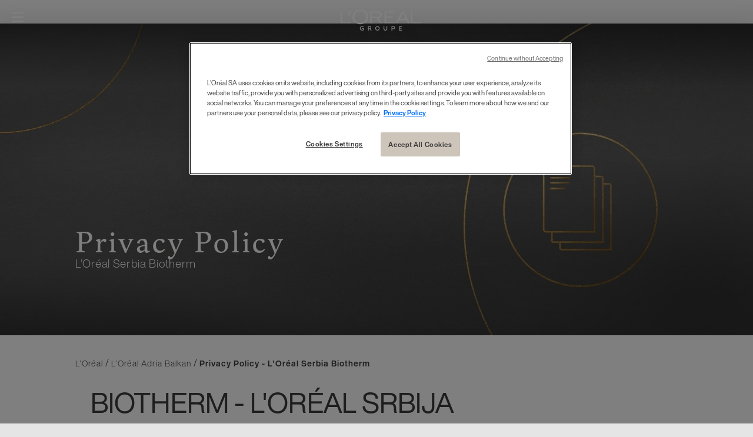

--- FILE ---
content_type: text/html; charset=utf-8
request_url: https://www.loreal.com/en/adria-balkan/pages/group/privacy-policy-serbia-biotherm/
body_size: 17336
content:



<!DOCTYPE html>
<html class="no-js no-touch" lang="en">
<head>



<!-- OneTrust Cookies Consent Notice start for loreal.com -->

<script src="https://cdn.cookielaw.org/scripttemplates/otSDKStub.js" data-document-language="true" type="text/javascript" charset="UTF-8" data-domain-script="66976695-4e60-4bfb-a909-c0449b1bd801" ></script>

<script type="text/javascript">

function OptanonWrapper() { }

</script>

<!-- OneTrust Cookies Consent Notice end for loreal.com -->
    <meta charset="utf-8" />
    <meta http-equiv="X-UA-Compatible" content="IE=edge">
    <meta http-equiv="Content-type" content="text/html;">
    <meta name="viewport" content="width=device-width, initial-scale=1.0" />
    <meta name="theme-color" content="#3d3d3d" />

    <!-- Use modern browser feature to preload assets -->
    <link rel="preload" href="/themes/LorealCorp/css/bundle.css?v=3.29.0-release00000002" as="style">
    <link rel="preload" href="/themes/LorealCorp/css/chunk-04eeced9.css" as="style">
    <link ref="preconnect" href="https://storage.googleapis.com">

    <!-- PWA -->
    <link rel="manifest" href="/themes/LorealCorp/manifest.json">


    <!-- Hidden vue components -->
    <style>
        [v-cloak] {
            display: none
        }
    </style>
    

    <script>
        var dataLayer = window["dataLayer[0]"] || [];
        if (!window.wsf) { window.wsf = { AnalyticsVariables: {} }; }
        window.wsf.AnalyticsVariables = {"language":"en","country":"int","siteTypeLevel":"main","brand":"Corporate"};
    </script>
    <div type="hidden">

    </div>
    <script>
        if (!window.wsf) {
        window.wsf = { AnalyticsVariables: {} };
    }
        window.wsf.AnalyticsVariablesDynamic = {};

window.wsf.AnalyticsVariables.pageCategory = 'article page';
window.wsf.AnalyticsVariables.ArticleId = '{E44DAF05-8929-4FE9-9C27-7E2FDA99691B}';

        dataLayer.push(window.wsf.AnalyticsVariables);

    </script>
    <script type="text/javascript">
    if(typeof(OptanonWrapper) === 'function') {
        function OptanonWrapper() {
            (function(w, d, s, l, i) {
                w[l] = w[l] || [];
                if (typeof (refappSiteLevelPropertys) === "function") {
                    refappSiteLevelPropertys();
                }
                if (typeof (pagelevelPropertys) === "function") {
                    pagelevelPropertys();
                }
                w[l].push({
                    'gtm.start':
                        new Date().getTime(),
                    event: 'gtm.js'
                });
                var f = d.getElementsByTagName(s)[0],
                    j = d.createElement(s),
                    dl = l != 'dataLayer' ? '&l=' + l : '';
                j.async = true;
                j.src =
                    '//www.googletagmanager.com/gtm.js?id=' + i + dl;
                f.parentNode.insertBefore(j, f);
            })(window, document, 'script', 'dataLayer', 'GTM-5WD4R5');
        }
    } else {
        function gtmManager() {}
        (function(w, d, s, l, i) {
            w[l] = w[l] || [];

            w[l].push({
                'gtm.start':
                    new Date().getTime(),
                event: 'gtm.js'
            });
            var f = d.getElementsByTagName(s)[0],
                j = d.createElement(s),
                dl = l != 'dataLayer' ? '&l=' + l : '';
            j.async = true;
            j.src =
                '//www.googletagmanager.com/gtm.js?id=' + i + dl;
            f.parentNode.insertBefore(j, f);
        })(window, document, 'script', 'dataLayer', 'GTM-5WD4R5');
    }
    function googleTagManager() {}
    </script>


        <link href="/-/media/project/loreal/brand-sites/corp/master/lcorp/favicon.png?rev=2587ddb6e47143c880206a3a030ffa7a" rel="shortcut icon" type="image/png" />
    <title>SubCategoryTitle: Privacy Policy - L'Oréal Serbia</title>
    <meta name="description" content="SubCategoryDescription: Privacy Policy - L'Oréal Serbia" />
    <meta name="keywords" content="" />
    <meta name="robots" content="index, follow" />


    <link rel="alternate" hreflang="en" href="https://www.loreal.com/en/adria-balkan/pages/group/privacy-policy-serbia-biotherm/">

<link rel="canonical" href="https://www.loreal.com/en/adria-balkan/pages/group/privacy-policy-serbia-biotherm/" />

        <meta property="og:site_name" content="L'Oréal" />
        <meta property="og:title" content="SubCategoryTitle: Privacy Policy - L'Oréal Serbia" />
        <meta property="og:description" content="SubCategoryDescription: Privacy Policy - L'Oréal Serbia" />
        <meta property="og:image" content="https://www.loreal.com/-/media/project/loreal/brand-sites/corp/master/lcorp/default-assets/default-news.jpg?rev=7aafe15962ae47f2943a4e76482fed28" />

        <meta name="twitter:site" content="L'Oréal" />
        <meta name="twitter:title" content="SubCategoryTitle: Privacy Policy - L'Oréal Serbia" />
        <meta name="twitter:description" content="SubCategoryDescription: Privacy Policy - L'Oréal Serbia" />
        <meta name="twitter:image" content="https://www.loreal.com/-/media/project/loreal/brand-sites/corp/master/lcorp/default-assets/default-news.jpg?rev=7aafe15962ae47f2943a4e76482fed28" />
        <meta name="twitter:card" content="summary_large_image" />

    <script type="application/ld+json">
        {
        "@context":"https://schema.org",
        "@type":"NewsArticle",
        "mainEntityOfPage":{
        "@type":"WebPage",
        "@id":"https://www.loreal.com/en/commitments-and-responsibilities/for-the-people/respecting-human-rights/"
        },
        "headline":"L'Oréal Groupe : Respecting  Human Rights",
        "image":{
        "@type":"ImageObject",
        "url":"https://www.loreal.com/-/media/project/loreal/brand-sites/corp/master/lcorp/3-commitments/for-the-people/respecting-human-rights/hero-human-rights.jpg?rev=d171372cc0474f32b607f591bcaada7f",
        "height":800,
        "width":1920
        },
        "datePublished": "2020-01-23",
        "dateModified": "2020-01-23",
        "author": {
        "@type": "Brand",
        "name": "L'Oréal"
        },
        "publisher":{
        "@type":"Organization",
        "name":"L'Oréal",
        "logo":{
        "@type":"ImageObject",
        "url":"https://www.loreal.com/-/media/project/loreal/brand-sites/corp/master/lcorp/favicon.png?rev=2587ddb6e47143c880206a3a030ffa7a"
        }
        },
        "description":"At L’Oréal, we are a company made up of human beings whose actions and products impact human beings as well as our planet."
        }
    </script>
    <link rel="stylesheet" href="/themes/LorealCorp/css/bundle.css?v=3.29.0-release00000002" as="style">
    





<div class="container--large ">
        <div class="jscss-block__title content fadein--bottom copy-block copy-block--fullwidth" style="display: block">
             <script src="https://privacyportal-eu-cdn.onetrust.com/privacy-notice-scripts/otnotice-1.0.min.js" type="text/javascript" charset="UTF-8" id="otprivacy-notice-script">
settings="eyJjYWxsYmFja1VybCI6Imh0dHBzOi8vcHJpdmFjeXBvcnRhbC1ldS5vbmV0cnVzdC5jb20vcmVxdWVzdC92MS9wcml2YWN5Tm90aWNlcy9zdGF0cy92aWV3cyJ9";
</script>
<script type="text/javascript" charset="UTF-8">
OneTrust.NoticeApi.Initialized.then(function() {
OneTrust.NoticeApi.LoadNotices(["https://privacyportal-eu-cdn.onetrust.com/b8ec011c-8bf5-4ec6-98df-990d37350f78/privacy-notices/fe950c8d-143b-4105-9b88-88ea764cada3.json"]);
});
</script>
<script>
            var checkExist = setInterval(function() {
                if (document.getElementById('brand-name')) {
                     clearInterval(checkExist);
                     document.getElementById('brand-name').innerHTML = "Biotherm je deo portfelja robnih marki L'ORÉAL BALKAN d.o.o.. "
                }
		 if (document.getElementById('brand-content')) {
                     clearInterval(checkExist);
                     document.getElementById('brand-content').innerHTML = "BIOTHERM - "
                }
            }, 100); // check every 100ms
</script>
        </div>
    <style type="text/css">
.otnotice table td { text-align:left; padding:10px; vertical-align:top; }
.otnotice table thead { background-color: black; color: white; }
.otnotice table th { padding:10px; }
.otnotice .table-responsive { overflow-x:auto; }
</style></div>





    <title></title>
</head>
<body class="  LCorpCD Simple-Page" class="default-device wireframe-images">

    <script>
        var html = document.querySelector('html');
        html.classList.remove('no-js');
        if (('ontouchstart' in window) || window.DocumentTouch && document instanceof DocumentTouch) {
            html.classList.remove('no-touch');
            html.classList.add('has-touch');
        }
    </script>
    <div id="main-container" key="main_container_key" v-no-js-handler>

        
<ul>
    <li aria-hidden="true" class="cookie-atag">
        <a href="#"></a>
    </li>
    <li>
        <a href="#main-content" class="skipto">
            <span class="skipto__text">Go to Content</span>
        </a>
    </li>
    <li>
        <a href="#page-footer" class="skipto">
            <span class="skipto__text">Go To Footer</span>
        </a>
    </li>
</ul>
<header-site :ally-utility-label="''" :search-url="'/en/search/'">
    <nav role="navigation" aria-label="Pages" slot="header-target">

<ul class="header__target">
            <li class="header__links">


                <a href="/en/mediaroom/" target="" v-tag:useractionevent="{&quot;event_name&quot;:&quot;menu_click&quot;,&quot;category&quot;:&quot;main menu&quot;,&quot;action&quot;:&quot;select::header&quot;,&quot;label&quot;:&quot;Journalists&quot;,&quot;click_area&quot;:&quot;header&quot;,&quot;breadcrumb&quot;:&quot;Journalists&quot;}">Journalists</a>
            </li>
            <li class="header__links">


                <a href="/en/audiences/suppliers/" target="" v-tag:useractionevent="{&quot;event_name&quot;:&quot;menu_click&quot;,&quot;category&quot;:&quot;main menu&quot;,&quot;action&quot;:&quot;select::header&quot;,&quot;label&quot;:&quot;Suppliers&quot;,&quot;click_area&quot;:&quot;header&quot;,&quot;breadcrumb&quot;:&quot;Suppliers&quot;}">Suppliers</a>
            </li>
            <li class="header__links">


                <a href="https://www.loreal-finance.com/eng" target="_blank" v-tag:useractionevent="{&quot;event_name&quot;:&quot;menu_click&quot;,&quot;category&quot;:&quot;main menu&quot;,&quot;action&quot;:&quot;select::header&quot;,&quot;label&quot;:&quot;Investors &amp; Shareholders&quot;,&quot;click_area&quot;:&quot;header&quot;,&quot;breadcrumb&quot;:&quot;Investors &amp; Shareholders&quot;}">Investors &amp; Shareholders</a>
            </li>
</ul>
    </nav>
        <a href="/en/" slot="header-logo" v-tag:useractionevent="{ event_name: 'logo_click', category: 'main menu', action: 'select::header', label: 'logo' }">
            <svg width="137" height="36" viewBox="0 0 137 36" fill="none" role="img" xmlns="http://www.w3.org/2000/svg">
                <title lang="fr" id="header-logo-title">L&#39;Or&#233;al Groupe</title>
                <g clip-path="url(#clip0)">
                    <path d="M100.545 34.7024V32.7235H103.601V31.5326H100.545V29.6927H104.321V28.5014H99.2406V35.8927H104.321V34.7018L100.545 34.7024ZM89.7172 29.7161C89.8919 29.7058 90.0669 29.732 90.2313 29.7931C90.3957 29.8542 90.5462 29.9489 90.6734 30.0714C90.8007 30.1938 90.902 30.3415 90.9713 30.5054C91.0406 30.6692 91.0764 30.8457 91.0764 31.0241C91.0764 31.2026 91.0406 31.3791 90.9713 31.5429C90.902 31.7068 90.8007 31.8545 90.6734 31.9769C90.5462 32.0994 90.3957 32.1941 90.2313 32.2552C90.0669 32.3163 89.8919 32.3425 89.7172 32.3322H87.7664V29.7161H89.7172ZM86.4626 35.8947H87.7664V33.5339H89.7067C91.3341 33.5339 92.3875 32.5448 92.3875 31.0026C92.3875 29.4925 91.3236 28.5034 89.7067 28.5034H86.4619L86.4626 35.8947ZM73.0376 28.5034V33.034C73.0376 34.8525 74.3312 36.0013 76.167 36.0013C78.0028 36.0013 79.2965 34.8525 79.2965 33.0447V28.5034H78.0031V33.0447C78.0031 34.0445 77.3148 34.7676 76.1677 34.7676C75.0412 34.7676 74.3424 34.0445 74.3424 33.034V28.5021L73.0376 28.5034ZM62.5024 34.7676C61.8515 34.7414 61.2359 34.4593 60.7844 33.9805C60.333 33.5017 60.0809 32.8634 60.0809 32.1992C60.0809 31.5351 60.333 30.8967 60.7844 30.4179C61.2359 29.9391 61.8515 29.6571 62.5024 29.6309C63.8689 29.6309 64.9118 30.6838 64.9118 32.2039C64.9283 32.5359 64.8781 32.8679 64.7642 33.1795C64.6504 33.491 64.4752 33.7755 64.2496 34.0155C64.024 34.2556 63.7526 34.446 63.4522 34.5752C63.1517 34.7044 62.8285 34.7697 62.5024 34.7669V34.7676ZM62.5024 28.3965C61.7657 28.3996 61.0465 28.6251 60.4353 29.0445C59.8242 29.4639 59.3486 30.0585 59.0686 30.7532C58.7885 31.4479 58.7165 32.2116 58.8618 32.9479C59.007 33.6843 59.3628 34.3603 59.8844 34.8907C60.4061 35.421 61.0701 35.782 61.7927 35.9281C62.5154 36.0741 63.2642 35.9987 63.9449 35.7113C64.6255 35.4238 65.2074 34.9373 65.6171 34.3131C66.0268 33.6889 66.246 32.955 66.2471 32.2039C66.2581 31.6999 66.1688 31.1989 65.9844 30.7312C65.8 30.2635 65.5244 29.8388 65.1743 29.4828C64.8242 29.1268 64.4069 28.847 63.9476 28.6603C63.4884 28.4736 62.9967 28.3838 62.5024 28.3965ZM49.432 29.7161C50.3081 29.7161 50.788 30.2477 50.788 30.9191C50.788 31.6208 50.3186 32.1528 49.432 32.1528H47.69V29.7161H49.432ZM46.3862 35.8947H47.69V33.3638H49.1816L51.0279 35.8947H52.5717L50.474 33.0764C50.9519 32.9521 51.3739 32.665 51.6698 32.2628C51.9658 31.8605 52.118 31.3672 52.1013 30.8646C52.1013 29.4277 51.0479 28.5034 49.4206 28.5034H46.3852L46.3862 35.8947ZM39.3869 31.8848H36.2679V32.9802H38.1657V34.4478C37.673 34.681 37.1337 34.7939 36.5908 34.7776C35.0992 34.7776 33.9933 33.8203 33.9933 32.1932C33.9832 31.8557 34.0406 31.5195 34.1621 31.2053C34.2835 30.8911 34.4664 30.6054 34.6996 30.3656C34.9329 30.1258 35.2116 29.937 35.5187 29.8105C35.8259 29.6841 36.1551 29.6227 36.4862 29.6302C36.8612 29.6186 37.2345 29.6842 37.584 29.8231C37.9335 29.962 38.252 30.1713 38.5203 30.4385L39.2925 29.4494C38.5256 28.7419 37.52 28.3646 36.4862 28.3965C34.3168 28.3965 32.6685 30.0024 32.6685 32.1932C32.6685 34.5009 34.2958 36.0007 36.5908 36.0007C37.5824 36.0109 38.555 35.7223 39.3862 35.1709L39.3869 31.8848Z" />
                    <path d="M74.5328 23.5709H92.2115V21.3704H77.5623V14.3242H88.5655V12.0971H77.5623V5.60695H92.2102V3.41217H74.5328V23.5709Z" />
                    <path d="M83.7195 0.153748L81.3269 2.89388L88.8408 0.153748H83.7195Z" />
                    <path d="M119.128 3.41278V23.5701H137V21.3697H121.89V3.41278H119.128Z" />
                    <path d="M103.667 3.41278L93.6141 23.5711H97.012L99.5839 18.3535H111.642L114.236 23.5711H117.6L107.537 3.41278H103.667ZM100.856 15.8272L105.593 6.19869L110.387 15.8272H100.856Z" />
                    <path d="M64.939 15.1426C69.4689 13.9105 69.9085 10.4727 69.8862 9.24462C69.6161 5.64402 67.2359 3.41315 62.96 3.41315H50.4976V23.5705H53.3386V15.1132H61.4513L67.4191 23.5675H71.0009C71.0009 23.5675 66.7072 17.877 64.939 15.1396V15.1426ZM62.5716 12.7296H53.3386V5.79907H62.8941C65.092 5.79907 66.3306 6.84567 66.7761 8.17564C66.9088 8.66415 66.9434 9.17496 66.8779 9.67744C66.8123 10.1799 66.6479 10.6637 66.3946 11.0999C65.5958 12.4472 64.0793 12.7326 62.5716 12.7326" />
                    <path d="M33.3292 22.7688C27.7809 22.7688 23.2103 18.2242 23.2103 12.7483C23.2103 7.27906 27.5649 2.51658 33.5442 2.51658C34.869 2.50541 36.1829 2.76184 37.41 3.27105C38.6371 3.78026 39.7531 4.53217 40.6937 5.48341C41.6343 6.43464 42.3808 7.56636 42.8902 8.81326C43.3996 10.0602 43.6617 11.3976 43.6615 12.7483C43.6615 18.2236 38.8762 22.7688 33.3292 22.7688ZM33.4253 0C25.4066 0 19.9403 5.76464 19.9403 12.7413C19.9403 20.0865 25.9789 25.2724 33.4253 25.2724C40.8716 25.2724 46.9034 20.1614 46.9034 12.7413C46.9034 5.76464 41.3705 0 33.4253 0Z" />
                    <path d="M12.7863 10.5438H14.8355L18.5565 3.41315H15.5625L12.7863 10.5438Z" />
                    <path d="M0 3.41278V23.5701H17.8704V21.3697H2.76465V3.41278H0Z" />
                </g>
                <defs>
                    <clipPath id="clip0">
                        <rect width="137" height="36" fill="white" />
                    </clipPath>
                </defs>
            </svg>
        </a>

    
<div slot="header-stock" class="header__stock">
    <a href="https://www.loreal-finance.com/eng/share-price" target="_blank">
        <span class="icon icon-stock" aria-hidden="true"></span>
        <span class="off-screen">stock)</span>
        <span class="header__stock--name">OR.PA</span>
        <span class="header__stock--value">€ 387.00</span>
        <span class="header__stock--change">-0.28%</span>
    </a>
</div>


    <template v-slot:header-accessibility>
        <modal class="modal--a11y" aria-labelledby="modal-title1" close-aria-label="Close" style="display: none;" analytics="select::accessibility layer">

    <template v-slot:default="modal">
        <div role="heading" aria-level="1" id="modal-title1" tabindex="-1" class="modal__heading">
            <div class="icon icon-acessibility"></div>Accessibility
        </div>

        <fieldset class="fieldset">
            <legend>Animations</legend>

            <ally-switcher class="field-radio" class-to-add="no-animation" v-slot="props" :is-visible="modal.showModal">
                <input type="radio" id="anim-on" name="anim" class="is-sr-only" v-on:change="props.toggleBodyClass(false)">
                <label for="anim-on">Activate</label>
                <input type="radio" id="anim-off" name="anim" class="is-sr-only" v-on:change="props.toggleBodyClass(true)">
                <label for="anim-off">Deactivate</label>
            </ally-switcher>
        </fieldset>

        <fieldset class="fieldset">
            <legend>Contrast</legend>

            <ally-switcher class="field-radio" class-to-add="a11y-mode" v-slot="props" :is-visible="modal.showModal">
                <input type="radio" id="contrast-off" name="contrast"  class="is-sr-only" v-on:change="props.toggleBodyClass(false)">
                <label for="contrast-off">Deactivate</label>
                <input type="radio" id="contrast-on" name="contrast"  class="is-sr-only" v-on:change="props.toggleBodyClass(true)">
                <label for="contrast-on">Activate</label>
            </ally-switcher>
        </fieldset>
    </template>

    <template #button>
        <button type="button">
            <div class="icon icon-acessibility" aria-hidden="true"></div>
            <span>Accessibility</span>
        </button>
    </template>

</modal>

    </template>
            <template v-slot:header-country>
                <modal class="modal--country" close-aria-label="Close" style="display: none;" analytics="select::country layer">
    <template v-slot:default="modal">
        <div class="country">
            <div class="country__desktop-panel">
                <div class="container--small">
                    <p class="heading-mob modal__heading">Location</p>
                    <p class="heading" role="heading">Discover L&#39;Or&#233;al Group</p>
                    <div class="country__desktop-descr">
                        Create The Beauty That Moves The World
                    </div>
                    <a href="/en/" class="btn">
                        <div class="icon icon-world"></div>
                        <span class="btn__wrapper">www.loreal.com</span>
                    </a>
                </div>
            </div>
            <div class="country__utils container--small">
                <div class="country__sub-panel">
                    <p class="country__sub-title">Connect with L&#39;Or&#233;al in your location</p>
                    <div class="country__sub-descr">
                        Create The Beauty That Moves The World
                    </div>
                </div>
                <country-selector v-slot="props">
                    <ul class="mega-menu__level-2-list">
                            <li>
                                <button type="button" id="f795d17a-9828-4fb8-8d1d-3da2a2985d53" class="selectCountry mega-menu__heading mega-menu__brand-trigger"
                                        aria-expanded="false" v-on:click="props.setActiveClass($event)">
                                    Africa &amp; Middle East
                                </button>
                                <div class="mega-menu__level-3">
                                    <button type="button" class="mega-menu__back-btn"
                                            v-on:click.prevent="props.removeActiveClass()">
                                        Back
                                    </button>
                                    <p class="mega-menu__label">Africa &amp; Middle East</p>

                                    <ul aria-labelledby="f795d17a-9828-4fb8-8d1d-3da2a2985d53" class="col-1">


                                        <li>

                                                    <a class="country-name" href="/en/middle-east/" lang="en" v-tag:useractionevent="{&quot;event_name&quot;:&quot;menu_click&quot;,&quot;category&quot;:&quot;main menu&quot;,&quot;action&quot;:&quot;select::country&quot;,&quot;label&quot;:&quot;Africa &amp; Middle East::Middle East&quot;,&quot;click_area&quot;:&quot;header&quot;,&quot;breadcrumb&quot;:&quot;Africa &amp; Middle East::Middle East&quot;}"><img src="[data-uri]" v-srcset="'/-/media/project/loreal/brand-sites/corp/master/lcorp/default-assets/default-image/marker.png?rev=75bb9eeaaaae4d4389e7fc9ee6cb2900'" alt="">Middle East</a>
                                        </li>
                                        <li>

                                                    <a class="country-name" href="/en/morocco/" lang="en" v-tag:useractionevent="{&quot;event_name&quot;:&quot;menu_click&quot;,&quot;category&quot;:&quot;main menu&quot;,&quot;action&quot;:&quot;select::country&quot;,&quot;label&quot;:&quot;Africa &amp; Middle East::Morocco&quot;,&quot;click_area&quot;:&quot;header&quot;,&quot;breadcrumb&quot;:&quot;Africa &amp; Middle East::Morocco&quot;}"><img src="[data-uri]" v-srcset="'/-/media/project/loreal/brand-sites/corp/master/lcorp/default-assets/default-image/marker.png?rev=75bb9eeaaaae4d4389e7fc9ee6cb2900'" alt="">Morocco</a>
                                        </li>
                                        <li>

                                                    <a class="country-name" href="/en/south-africa/" lang="en" v-tag:useractionevent="{&quot;event_name&quot;:&quot;menu_click&quot;,&quot;category&quot;:&quot;main menu&quot;,&quot;action&quot;:&quot;select::country&quot;,&quot;label&quot;:&quot;Africa &amp; Middle East::South Africa&quot;,&quot;click_area&quot;:&quot;header&quot;,&quot;breadcrumb&quot;:&quot;Africa &amp; Middle East::South Africa&quot;}"><img src="[data-uri]" v-srcset="'/-/media/project/loreal/brand-sites/corp/master/lcorp/default-assets/default-image/marker.png?rev=75bb9eeaaaae4d4389e7fc9ee6cb2900'" alt="">South Africa</a>
                                        </li>
                                        <li>

                                                    <a class="country-name" href="/en/israel/" lang="en" v-tag:useractionevent="{&quot;event_name&quot;:&quot;menu_click&quot;,&quot;category&quot;:&quot;main menu&quot;,&quot;action&quot;:&quot;select::country&quot;,&quot;label&quot;:&quot;Africa &amp; Middle East::Israel&quot;,&quot;click_area&quot;:&quot;header&quot;,&quot;breadcrumb&quot;:&quot;Africa &amp; Middle East::Israel&quot;}"><img src="[data-uri]" v-srcset="'/-/media/project/loreal/brand-sites/corp/master/lcorp/default-assets/default-image/marker.png?rev=75bb9eeaaaae4d4389e7fc9ee6cb2900'" alt="">Israel</a>
                                        </li>
                                    </ul>
                                </div>
                            </li>
                            <li>
                                <button type="button" id="dcf70a1c-2410-4a9c-9fc7-8dad4dfbb999" class="selectCountry mega-menu__heading mega-menu__brand-trigger"
                                        aria-expanded="false" v-on:click="props.setActiveClass($event)">
                                    Americas
                                </button>
                                <div class="mega-menu__level-3">
                                    <button type="button" class="mega-menu__back-btn"
                                            v-on:click.prevent="props.removeActiveClass()">
                                        Back
                                    </button>
                                    <p class="mega-menu__label">Americas</p>

                                    <ul aria-labelledby="dcf70a1c-2410-4a9c-9fc7-8dad4dfbb999" class="col-3">


                                        <li>

                                                    <a class="country-name" href="/en/argentina/" lang="en" v-tag:useractionevent="{&quot;event_name&quot;:&quot;menu_click&quot;,&quot;category&quot;:&quot;main menu&quot;,&quot;action&quot;:&quot;select::country&quot;,&quot;label&quot;:&quot;Americas::Argentina&quot;,&quot;click_area&quot;:&quot;header&quot;,&quot;breadcrumb&quot;:&quot;Americas::Argentina&quot;}"><img src="[data-uri]" v-srcset="'/-/media/project/loreal/brand-sites/corp/master/lcorp/default-assets/default-image/marker.png?rev=75bb9eeaaaae4d4389e7fc9ee6cb2900'" alt="">Argentina</a>
                                        </li>
                                        <li>

                                                    <a class="country-name" href="/en/caribe/" lang="en" v-tag:useractionevent="{&quot;event_name&quot;:&quot;menu_click&quot;,&quot;category&quot;:&quot;main menu&quot;,&quot;action&quot;:&quot;select::country&quot;,&quot;label&quot;:&quot;Americas::Caribbean&quot;,&quot;click_area&quot;:&quot;header&quot;,&quot;breadcrumb&quot;:&quot;Americas::Caribbean&quot;}"><img src="[data-uri]" v-srcset="'/-/media/project/loreal/brand-sites/corp/master/lcorp/default-assets/default-image/marker.png?rev=75bb9eeaaaae4d4389e7fc9ee6cb2900'" alt="">Caribbean</a>
                                        </li>
                                        <li>

                                                    <a class="country-name" href="/en/brazil/" lang="en" v-tag:useractionevent="{&quot;event_name&quot;:&quot;menu_click&quot;,&quot;category&quot;:&quot;main menu&quot;,&quot;action&quot;:&quot;select::country&quot;,&quot;label&quot;:&quot;Americas::Brazil&quot;,&quot;click_area&quot;:&quot;header&quot;,&quot;breadcrumb&quot;:&quot;Americas::Brazil&quot;}"><img src="[data-uri]" v-srcset="'/-/media/project/loreal/brand-sites/corp/master/lcorp/default-assets/default-image/marker.png?rev=75bb9eeaaaae4d4389e7fc9ee6cb2900'" alt="">Brazil</a>
                                        </li>
                                        <li>

                                                    <a class="country-name" href="/en/canada/" lang="en" v-tag:useractionevent="{&quot;event_name&quot;:&quot;menu_click&quot;,&quot;category&quot;:&quot;main menu&quot;,&quot;action&quot;:&quot;select::country&quot;,&quot;label&quot;:&quot;Americas::Canada&quot;,&quot;click_area&quot;:&quot;header&quot;,&quot;breadcrumb&quot;:&quot;Americas::Canada&quot;}"><img src="[data-uri]" v-srcset="'/-/media/project/loreal/brand-sites/corp/master/lcorp/default-assets/default-image/marker.png?rev=75bb9eeaaaae4d4389e7fc9ee6cb2900'" alt="">Canada</a>
                                        </li>
                                        <li>

                                                    <a class="country-name" href="/en/central-america/" lang="en" v-tag:useractionevent="{&quot;event_name&quot;:&quot;menu_click&quot;,&quot;category&quot;:&quot;main menu&quot;,&quot;action&quot;:&quot;select::country&quot;,&quot;label&quot;:&quot;Americas::Central America&quot;,&quot;click_area&quot;:&quot;header&quot;,&quot;breadcrumb&quot;:&quot;Americas::Central America&quot;}"><img src="[data-uri]" v-srcset="'/-/media/project/loreal/brand-sites/corp/master/lcorp/default-assets/default-image/marker.png?rev=75bb9eeaaaae4d4389e7fc9ee6cb2900'" alt="">Central America</a>
                                        </li>
                                        <li>

                                                    <a class="country-name" href="/en/chile/" lang="en" v-tag:useractionevent="{&quot;event_name&quot;:&quot;menu_click&quot;,&quot;category&quot;:&quot;main menu&quot;,&quot;action&quot;:&quot;select::country&quot;,&quot;label&quot;:&quot;Americas::Chile&quot;,&quot;click_area&quot;:&quot;header&quot;,&quot;breadcrumb&quot;:&quot;Americas::Chile&quot;}"><img src="[data-uri]" v-srcset="'/-/media/project/loreal/brand-sites/corp/master/lcorp/default-assets/default-image/marker.png?rev=75bb9eeaaaae4d4389e7fc9ee6cb2900'" alt="">Chile</a>
                                        </li>
                                        <li>

                                                    <a class="country-name" href="/en/colombia/" lang="en" v-tag:useractionevent="{&quot;event_name&quot;:&quot;menu_click&quot;,&quot;category&quot;:&quot;main menu&quot;,&quot;action&quot;:&quot;select::country&quot;,&quot;label&quot;:&quot;Americas::Colombia&quot;,&quot;click_area&quot;:&quot;header&quot;,&quot;breadcrumb&quot;:&quot;Americas::Colombia&quot;}"><img src="[data-uri]" v-srcset="'/-/media/project/loreal/brand-sites/corp/master/lcorp/default-assets/default-image/marker.png?rev=75bb9eeaaaae4d4389e7fc9ee6cb2900'" alt="">Colombia</a>
                                        </li>
                                        <li>

                                                    <a class="country-name" href="/en/mexico/" lang="en" v-tag:useractionevent="{&quot;event_name&quot;:&quot;menu_click&quot;,&quot;category&quot;:&quot;main menu&quot;,&quot;action&quot;:&quot;select::country&quot;,&quot;label&quot;:&quot;Americas::Mexico&quot;,&quot;click_area&quot;:&quot;header&quot;,&quot;breadcrumb&quot;:&quot;Americas::Mexico&quot;}"><img src="[data-uri]" v-srcset="'/-/media/project/loreal/brand-sites/corp/master/lcorp/default-assets/default-image/marker.png?rev=75bb9eeaaaae4d4389e7fc9ee6cb2900'" alt="">Mexico</a>
                                        </li>
                                        <li>

                                                    <a class="country-name" href="/en/peru/" lang="en" v-tag:useractionevent="{&quot;event_name&quot;:&quot;menu_click&quot;,&quot;category&quot;:&quot;main menu&quot;,&quot;action&quot;:&quot;select::country&quot;,&quot;label&quot;:&quot;Americas::Peru&quot;,&quot;click_area&quot;:&quot;header&quot;,&quot;breadcrumb&quot;:&quot;Americas::Peru&quot;}"><img src="[data-uri]" v-srcset="'/-/media/project/loreal/brand-sites/corp/master/lcorp/default-assets/default-image/marker.png?rev=75bb9eeaaaae4d4389e7fc9ee6cb2900'" alt="">Peru</a>
                                        </li>
                                        <li>

                                                    <a class="country-name" href="/en/uruguay/" lang="en" v-tag:useractionevent="{&quot;event_name&quot;:&quot;menu_click&quot;,&quot;category&quot;:&quot;main menu&quot;,&quot;action&quot;:&quot;select::country&quot;,&quot;label&quot;:&quot;Americas::Uruguay&quot;,&quot;click_area&quot;:&quot;header&quot;,&quot;breadcrumb&quot;:&quot;Americas::Uruguay&quot;}"><img src="[data-uri]" v-srcset="'/-/media/project/loreal/brand-sites/corp/master/lcorp/default-assets/default-image/marker.png?rev=75bb9eeaaaae4d4389e7fc9ee6cb2900'" alt="">Uruguay</a>
                                        </li>
                                        <li>

                                                    <a class="country-name" href="/en/usa/" lang="en" v-tag:useractionevent="{&quot;event_name&quot;:&quot;menu_click&quot;,&quot;category&quot;:&quot;main menu&quot;,&quot;action&quot;:&quot;select::country&quot;,&quot;label&quot;:&quot;Americas::USA&quot;,&quot;click_area&quot;:&quot;header&quot;,&quot;breadcrumb&quot;:&quot;Americas::USA&quot;}"><img src="[data-uri]" v-srcset="'/-/media/project/loreal/brand-sites/corp/master/lcorp/default-assets/default-image/marker.png?rev=75bb9eeaaaae4d4389e7fc9ee6cb2900'" alt="">USA</a>
                                        </li>
                                    </ul>
                                </div>
                            </li>
                            <li>
                                <button type="button" id="97d33339-090a-4fd4-8388-00a08dcbcf95" class="selectCountry mega-menu__heading mega-menu__brand-trigger"
                                        aria-expanded="false" v-on:click="props.setActiveClass($event)">
                                    Asia Pacific
                                </button>
                                <div class="mega-menu__level-3">
                                    <button type="button" class="mega-menu__back-btn"
                                            v-on:click.prevent="props.removeActiveClass()">
                                        Back
                                    </button>
                                    <p class="mega-menu__label">Asia Pacific</p>

                                    <ul aria-labelledby="97d33339-090a-4fd4-8388-00a08dcbcf95" class="col-3">


                                        <li>

                                                    <a class="country-name" href="/en/australia/" lang="en" v-tag:useractionevent="{&quot;event_name&quot;:&quot;menu_click&quot;,&quot;category&quot;:&quot;main menu&quot;,&quot;action&quot;:&quot;select::country&quot;,&quot;label&quot;:&quot;Asia Pacific::Australia&quot;,&quot;click_area&quot;:&quot;header&quot;,&quot;breadcrumb&quot;:&quot;Asia Pacific::Australia&quot;}"><img src="[data-uri]" v-srcset="'/-/media/project/loreal/brand-sites/corp/master/lcorp/default-assets/default-image/marker.png?rev=75bb9eeaaaae4d4389e7fc9ee6cb2900'" alt="">Australia</a>
                                        </li>
                                        <li>

                                                    <a class="country-name" href="/en/china/" lang="en" v-tag:useractionevent="{&quot;event_name&quot;:&quot;menu_click&quot;,&quot;category&quot;:&quot;main menu&quot;,&quot;action&quot;:&quot;select::country&quot;,&quot;label&quot;:&quot;Asia Pacific::Chinese Mainland&quot;,&quot;click_area&quot;:&quot;header&quot;,&quot;breadcrumb&quot;:&quot;Asia Pacific::Chinese Mainland&quot;}"><img src="[data-uri]" v-srcset="'/-/media/project/loreal/brand-sites/corp/master/lcorp/default-assets/default-image/marker.png?rev=75bb9eeaaaae4d4389e7fc9ee6cb2900'" alt="">Chinese Mainland</a>
                                        </li>
                                        <li>

                                                    <a class="country-name" href="/en/hong-kong-sar/" lang="en" v-tag:useractionevent="{&quot;event_name&quot;:&quot;menu_click&quot;,&quot;category&quot;:&quot;main menu&quot;,&quot;action&quot;:&quot;select::country&quot;,&quot;label&quot;:&quot;Asia Pacific::Hong Kong, SAR&quot;,&quot;click_area&quot;:&quot;header&quot;,&quot;breadcrumb&quot;:&quot;Asia Pacific::Hong Kong, SAR&quot;}"><img src="[data-uri]" v-srcset="'/-/media/project/loreal/brand-sites/corp/master/lcorp/default-assets/default-image/marker.png?rev=75bb9eeaaaae4d4389e7fc9ee6cb2900'" alt="">Hong Kong, SAR</a>
                                        </li>
                                        <li>

                                                    <a class="country-name" href="/en/india/" lang="en" v-tag:useractionevent="{&quot;event_name&quot;:&quot;menu_click&quot;,&quot;category&quot;:&quot;main menu&quot;,&quot;action&quot;:&quot;select::country&quot;,&quot;label&quot;:&quot;Asia Pacific::India&quot;,&quot;click_area&quot;:&quot;header&quot;,&quot;breadcrumb&quot;:&quot;Asia Pacific::India&quot;}"><img src="[data-uri]" v-srcset="'/-/media/project/loreal/brand-sites/corp/master/lcorp/default-assets/default-image/marker.png?rev=75bb9eeaaaae4d4389e7fc9ee6cb2900'" alt="">India</a>
                                        </li>
                                        <li>

                                                    <a class="country-name" href="/en/indonesia/" lang="en" v-tag:useractionevent="{&quot;event_name&quot;:&quot;menu_click&quot;,&quot;category&quot;:&quot;main menu&quot;,&quot;action&quot;:&quot;select::country&quot;,&quot;label&quot;:&quot;Asia Pacific::Indonesia&quot;,&quot;click_area&quot;:&quot;header&quot;,&quot;breadcrumb&quot;:&quot;Asia Pacific::Indonesia&quot;}"><img src="[data-uri]" v-srcset="'/-/media/project/loreal/brand-sites/corp/master/lcorp/default-assets/default-image/marker.png?rev=75bb9eeaaaae4d4389e7fc9ee6cb2900'" alt="">Indonesia</a>
                                        </li>
                                        <li>

                                                    <a class="country-name" href="/en/korea/" lang="en" v-tag:useractionevent="{&quot;event_name&quot;:&quot;menu_click&quot;,&quot;category&quot;:&quot;main menu&quot;,&quot;action&quot;:&quot;select::country&quot;,&quot;label&quot;:&quot;Asia Pacific::Korea&quot;,&quot;click_area&quot;:&quot;header&quot;,&quot;breadcrumb&quot;:&quot;Asia Pacific::Korea&quot;}"><img src="[data-uri]" v-srcset="'/-/media/project/loreal/brand-sites/corp/master/lcorp/default-assets/default-image/marker.png?rev=75bb9eeaaaae4d4389e7fc9ee6cb2900'" alt="">Korea</a>
                                        </li>
                                        <li>

                                                    <a class="country-name" href="/en/malaysia/" lang="en" v-tag:useractionevent="{&quot;event_name&quot;:&quot;menu_click&quot;,&quot;category&quot;:&quot;main menu&quot;,&quot;action&quot;:&quot;select::country&quot;,&quot;label&quot;:&quot;Asia Pacific::Malaysia&quot;,&quot;click_area&quot;:&quot;header&quot;,&quot;breadcrumb&quot;:&quot;Asia Pacific::Malaysia&quot;}"><img src="[data-uri]" v-srcset="'/-/media/project/loreal/brand-sites/corp/master/lcorp/default-assets/default-image/marker.png?rev=75bb9eeaaaae4d4389e7fc9ee6cb2900'" alt="">Malaysia</a>
                                        </li>
                                        <li>

                                                    <a class="country-name" href="/en/new-zealand/" lang="en" v-tag:useractionevent="{&quot;event_name&quot;:&quot;menu_click&quot;,&quot;category&quot;:&quot;main menu&quot;,&quot;action&quot;:&quot;select::country&quot;,&quot;label&quot;:&quot;Asia Pacific::New Zealand&quot;,&quot;click_area&quot;:&quot;header&quot;,&quot;breadcrumb&quot;:&quot;Asia Pacific::New Zealand&quot;}"><img src="[data-uri]" v-srcset="'/-/media/project/loreal/brand-sites/corp/master/lcorp/default-assets/default-image/marker.png?rev=75bb9eeaaaae4d4389e7fc9ee6cb2900'" alt="">New Zealand</a>
                                        </li>
                                        <li>

                                                    <a class="country-name" href="/en/philippines/" lang="en" v-tag:useractionevent="{&quot;event_name&quot;:&quot;menu_click&quot;,&quot;category&quot;:&quot;main menu&quot;,&quot;action&quot;:&quot;select::country&quot;,&quot;label&quot;:&quot;Asia Pacific::Philippines&quot;,&quot;click_area&quot;:&quot;header&quot;,&quot;breadcrumb&quot;:&quot;Asia Pacific::Philippines&quot;}"><img src="[data-uri]" v-srcset="'/-/media/project/loreal/brand-sites/corp/master/lcorp/default-assets/default-image/marker.png?rev=75bb9eeaaaae4d4389e7fc9ee6cb2900'" alt="">Philippines</a>
                                        </li>
                                        <li>

                                                    <a class="country-name" href="/en/singapore/" lang="en" v-tag:useractionevent="{&quot;event_name&quot;:&quot;menu_click&quot;,&quot;category&quot;:&quot;main menu&quot;,&quot;action&quot;:&quot;select::country&quot;,&quot;label&quot;:&quot;Asia Pacific::Singapore&quot;,&quot;click_area&quot;:&quot;header&quot;,&quot;breadcrumb&quot;:&quot;Asia Pacific::Singapore&quot;}"><img src="[data-uri]" v-srcset="'/-/media/project/loreal/brand-sites/corp/master/lcorp/default-assets/default-image/marker.png?rev=75bb9eeaaaae4d4389e7fc9ee6cb2900'" alt="">Singapore</a>
                                        </li>
                                        <li>

                                                    <a class="country-name" href="/en/taiwan/" lang="en" v-tag:useractionevent="{&quot;event_name&quot;:&quot;menu_click&quot;,&quot;category&quot;:&quot;main menu&quot;,&quot;action&quot;:&quot;select::country&quot;,&quot;label&quot;:&quot;Asia Pacific::Taiwan Region&quot;,&quot;click_area&quot;:&quot;header&quot;,&quot;breadcrumb&quot;:&quot;Asia Pacific::Taiwan Region&quot;}"><img src="[data-uri]" v-srcset="'/-/media/project/loreal/brand-sites/corp/master/lcorp/default-assets/default-image/marker.png?rev=75bb9eeaaaae4d4389e7fc9ee6cb2900'" alt="">Taiwan Region</a>
                                        </li>
                                        <li>

                                                    <a class="country-name" href="/en/thailand/" lang="en" v-tag:useractionevent="{&quot;event_name&quot;:&quot;menu_click&quot;,&quot;category&quot;:&quot;main menu&quot;,&quot;action&quot;:&quot;select::country&quot;,&quot;label&quot;:&quot;Asia Pacific::Thailand&quot;,&quot;click_area&quot;:&quot;header&quot;,&quot;breadcrumb&quot;:&quot;Asia Pacific::Thailand&quot;}"><img src="[data-uri]" v-srcset="'/-/media/project/loreal/brand-sites/corp/master/lcorp/default-assets/default-image/marker.png?rev=75bb9eeaaaae4d4389e7fc9ee6cb2900'" alt="">Thailand</a>
                                        </li>
                                        <li>

                                                    <a class="country-name" href="/en/japan/" lang="en" v-tag:useractionevent="{&quot;event_name&quot;:&quot;menu_click&quot;,&quot;category&quot;:&quot;main menu&quot;,&quot;action&quot;:&quot;select::country&quot;,&quot;label&quot;:&quot;Asia Pacific::Japan&quot;,&quot;click_area&quot;:&quot;header&quot;,&quot;breadcrumb&quot;:&quot;Asia Pacific::Japan&quot;}"><img src="[data-uri]" v-srcset="'/-/media/project/loreal/brand-sites/corp/master/lcorp/default-assets/default-image/marker.png?rev=75bb9eeaaaae4d4389e7fc9ee6cb2900'" alt="">Japan</a>
                                        </li>
                                        <li>

                                                    <a class="country-name" href="/en/vietnam/" lang="en" v-tag:useractionevent="{&quot;event_name&quot;:&quot;menu_click&quot;,&quot;category&quot;:&quot;main menu&quot;,&quot;action&quot;:&quot;select::country&quot;,&quot;label&quot;:&quot;Asia Pacific::Vietnam&quot;,&quot;click_area&quot;:&quot;header&quot;,&quot;breadcrumb&quot;:&quot;Asia Pacific::Vietnam&quot;}"><img src="[data-uri]" v-srcset="'/-/media/project/loreal/brand-sites/corp/master/lcorp/default-assets/default-image/marker.png?rev=75bb9eeaaaae4d4389e7fc9ee6cb2900'" alt="">Vietnam</a>
                                        </li>
                                    </ul>
                                </div>
                            </li>
                            <li>
                                <button type="button" id="e0eee50a-96d0-4eec-9c14-88fca2cb83df" class="selectCountry mega-menu__heading mega-menu__brand-trigger active show"
                                        aria-expanded="false" v-on:click="props.setActiveClass($event)">
                                    Europe
                                </button>
                                <div class="mega-menu__level-3">
                                    <button type="button" class="mega-menu__back-btn"
                                            v-on:click.prevent="props.removeActiveClass()">
                                        Back
                                    </button>
                                    <p class="mega-menu__label">Europe</p>

                                    <ul aria-labelledby="e0eee50a-96d0-4eec-9c14-88fca2cb83df" class="col-3">


                                        <li>

                                                    <a class="country-name" href="/en/adria-balkan/" lang="en" v-tag:useractionevent="{&quot;event_name&quot;:&quot;menu_click&quot;,&quot;category&quot;:&quot;main menu&quot;,&quot;action&quot;:&quot;select::country&quot;,&quot;label&quot;:&quot;Europe::Adria Balkan&quot;,&quot;click_area&quot;:&quot;header&quot;,&quot;breadcrumb&quot;:&quot;Europe::Adria Balkan&quot;}"><img src="[data-uri]" v-srcset="'/-/media/project/loreal/brand-sites/corp/master/lcorp/default-assets/default-image/marker.png?rev=75bb9eeaaaae4d4389e7fc9ee6cb2900'" alt="">Adria Balkan</a>
                                        </li>
                                        <li>

                                                    <a class="country-name" href="/en/austria/" lang="en" v-tag:useractionevent="{&quot;event_name&quot;:&quot;menu_click&quot;,&quot;category&quot;:&quot;main menu&quot;,&quot;action&quot;:&quot;select::country&quot;,&quot;label&quot;:&quot;Europe::Austria&quot;,&quot;click_area&quot;:&quot;header&quot;,&quot;breadcrumb&quot;:&quot;Europe::Austria&quot;}"><img src="[data-uri]" v-srcset="'/-/media/project/loreal/brand-sites/corp/master/lcorp/default-assets/default-image/marker.png?rev=75bb9eeaaaae4d4389e7fc9ee6cb2900'" alt="">Austria</a>
                                        </li>
                                        <li>

                                                    <a class="country-name" href="/en/belgium/" lang="en" v-tag:useractionevent="{&quot;event_name&quot;:&quot;menu_click&quot;,&quot;category&quot;:&quot;main menu&quot;,&quot;action&quot;:&quot;select::country&quot;,&quot;label&quot;:&quot;Europe::Belgium &amp; Luxembourg&quot;,&quot;click_area&quot;:&quot;header&quot;,&quot;breadcrumb&quot;:&quot;Europe::Belgium &amp; Luxembourg&quot;}"><img src="[data-uri]" v-srcset="'/-/media/project/loreal/brand-sites/corp/master/lcorp/default-assets/default-image/marker.png?rev=75bb9eeaaaae4d4389e7fc9ee6cb2900'" alt="">Belgium &amp; Luxembourg</a>
                                        </li>
                                        <li>

                                                    <a class="country-name" href="/en/czech-republic/" lang="en" v-tag:useractionevent="{&quot;event_name&quot;:&quot;menu_click&quot;,&quot;category&quot;:&quot;main menu&quot;,&quot;action&quot;:&quot;select::country&quot;,&quot;label&quot;:&quot;Europe::Czech Republic&quot;,&quot;click_area&quot;:&quot;header&quot;,&quot;breadcrumb&quot;:&quot;Europe::Czech Republic&quot;}"><img src="[data-uri]" v-srcset="'/-/media/project/loreal/brand-sites/corp/master/lcorp/default-assets/default-image/marker.png?rev=75bb9eeaaaae4d4389e7fc9ee6cb2900'" alt="">Czech Republic</a>
                                        </li>
                                        <li>

                                                    <a class="country-name" href="/en/france/" lang="en" v-tag:useractionevent="{&quot;event_name&quot;:&quot;menu_click&quot;,&quot;category&quot;:&quot;main menu&quot;,&quot;action&quot;:&quot;select::country&quot;,&quot;label&quot;:&quot;Europe::France&quot;,&quot;click_area&quot;:&quot;header&quot;,&quot;breadcrumb&quot;:&quot;Europe::France&quot;}"><img src="[data-uri]" v-srcset="'/-/media/project/loreal/brand-sites/corp/master/lcorp/default-assets/default-image/marker.png?rev=75bb9eeaaaae4d4389e7fc9ee6cb2900'" alt="">France</a>
                                        </li>
                                        <li>

                                                    <a class="country-name" href="/en/germany/" lang="en" v-tag:useractionevent="{&quot;event_name&quot;:&quot;menu_click&quot;,&quot;category&quot;:&quot;main menu&quot;,&quot;action&quot;:&quot;select::country&quot;,&quot;label&quot;:&quot;Europe::Germany&quot;,&quot;click_area&quot;:&quot;header&quot;,&quot;breadcrumb&quot;:&quot;Europe::Germany&quot;}"><img src="[data-uri]" v-srcset="'/-/media/project/loreal/brand-sites/corp/master/lcorp/default-assets/default-image/marker.png?rev=75bb9eeaaaae4d4389e7fc9ee6cb2900'" alt="">Germany</a>
                                        </li>
                                        <li>

                                                    <a class="country-name" href="/en/greece/" lang="en" v-tag:useractionevent="{&quot;event_name&quot;:&quot;menu_click&quot;,&quot;category&quot;:&quot;main menu&quot;,&quot;action&quot;:&quot;select::country&quot;,&quot;label&quot;:&quot;Europe::Greece&quot;,&quot;click_area&quot;:&quot;header&quot;,&quot;breadcrumb&quot;:&quot;Europe::Greece&quot;}"><img src="[data-uri]" v-srcset="'/-/media/project/loreal/brand-sites/corp/master/lcorp/default-assets/default-image/marker.png?rev=75bb9eeaaaae4d4389e7fc9ee6cb2900'" alt="">Greece</a>
                                        </li>
                                        <li>

                                                    <a class="country-name" href="/en/hungary/" lang="en" v-tag:useractionevent="{&quot;event_name&quot;:&quot;menu_click&quot;,&quot;category&quot;:&quot;main menu&quot;,&quot;action&quot;:&quot;select::country&quot;,&quot;label&quot;:&quot;Europe::Hungary&quot;,&quot;click_area&quot;:&quot;header&quot;,&quot;breadcrumb&quot;:&quot;Europe::Hungary&quot;}"><img src="[data-uri]" v-srcset="'/-/media/project/loreal/brand-sites/corp/master/lcorp/default-assets/default-image/marker.png?rev=75bb9eeaaaae4d4389e7fc9ee6cb2900'" alt="">Hungary</a>
                                        </li>
                                        <li>

                                                    <a class="country-name" href="/en/italy/" lang="en" v-tag:useractionevent="{&quot;event_name&quot;:&quot;menu_click&quot;,&quot;category&quot;:&quot;main menu&quot;,&quot;action&quot;:&quot;select::country&quot;,&quot;label&quot;:&quot;Europe::Italy&quot;,&quot;click_area&quot;:&quot;header&quot;,&quot;breadcrumb&quot;:&quot;Europe::Italy&quot;}"><img src="[data-uri]" v-srcset="'/-/media/project/loreal/brand-sites/corp/master/lcorp/default-assets/default-image/marker.png?rev=75bb9eeaaaae4d4389e7fc9ee6cb2900'" alt="">Italy</a>
                                        </li>
                                        <li>

                                                    <a class="country-name" href="/en/netherlands/" lang="en" v-tag:useractionevent="{&quot;event_name&quot;:&quot;menu_click&quot;,&quot;category&quot;:&quot;main menu&quot;,&quot;action&quot;:&quot;select::country&quot;,&quot;label&quot;:&quot;Europe::Netherlands&quot;,&quot;click_area&quot;:&quot;header&quot;,&quot;breadcrumb&quot;:&quot;Europe::Netherlands&quot;}"><img src="[data-uri]" v-srcset="'/-/media/project/loreal/brand-sites/corp/master/lcorp/default-assets/default-image/marker.png?rev=75bb9eeaaaae4d4389e7fc9ee6cb2900'" alt="">Netherlands</a>
                                        </li>
                                        <li>

                                                    <a class="country-name" href="/en/nordics/" lang="en" v-tag:useractionevent="{&quot;event_name&quot;:&quot;menu_click&quot;,&quot;category&quot;:&quot;main menu&quot;,&quot;action&quot;:&quot;select::country&quot;,&quot;label&quot;:&quot;Europe::Nordics&quot;,&quot;click_area&quot;:&quot;header&quot;,&quot;breadcrumb&quot;:&quot;Europe::Nordics&quot;}"><img src="[data-uri]" v-srcset="'/-/media/project/loreal/brand-sites/corp/master/lcorp/default-assets/default-image/marker.png?rev=75bb9eeaaaae4d4389e7fc9ee6cb2900'" alt="">Nordics</a>
                                        </li>
                                        <li>

                                                    <a class="country-name" href="/en/poland/" lang="en" v-tag:useractionevent="{&quot;event_name&quot;:&quot;menu_click&quot;,&quot;category&quot;:&quot;main menu&quot;,&quot;action&quot;:&quot;select::country&quot;,&quot;label&quot;:&quot;Europe::Poland&quot;,&quot;click_area&quot;:&quot;header&quot;,&quot;breadcrumb&quot;:&quot;Europe::Poland&quot;}"><img src="[data-uri]" v-srcset="'/-/media/project/loreal/brand-sites/corp/master/lcorp/default-assets/default-image/marker.png?rev=75bb9eeaaaae4d4389e7fc9ee6cb2900'" alt="">Poland</a>
                                        </li>
                                        <li>

                                                    <a class="country-name" href="/en/portugal/" lang="en" v-tag:useractionevent="{&quot;event_name&quot;:&quot;menu_click&quot;,&quot;category&quot;:&quot;main menu&quot;,&quot;action&quot;:&quot;select::country&quot;,&quot;label&quot;:&quot;Europe::Portugal&quot;,&quot;click_area&quot;:&quot;header&quot;,&quot;breadcrumb&quot;:&quot;Europe::Portugal&quot;}"><img src="[data-uri]" v-srcset="'/-/media/project/loreal/brand-sites/corp/master/lcorp/default-assets/default-image/marker.png?rev=75bb9eeaaaae4d4389e7fc9ee6cb2900'" alt="">Portugal</a>
                                        </li>
                                        <li>

                                                    <a class="country-name" href="/en/romania/" lang="en" v-tag:useractionevent="{&quot;event_name&quot;:&quot;menu_click&quot;,&quot;category&quot;:&quot;main menu&quot;,&quot;action&quot;:&quot;select::country&quot;,&quot;label&quot;:&quot;Europe::Romania&quot;,&quot;click_area&quot;:&quot;header&quot;,&quot;breadcrumb&quot;:&quot;Europe::Romania&quot;}"><img src="[data-uri]" v-srcset="'/-/media/project/loreal/brand-sites/corp/master/lcorp/default-assets/default-image/marker.png?rev=75bb9eeaaaae4d4389e7fc9ee6cb2900'" alt="">Romania</a>
                                        </li>
                                        <li>

                                                    <a class="country-name" href="/en/russia/" lang="en" v-tag:useractionevent="{&quot;event_name&quot;:&quot;menu_click&quot;,&quot;category&quot;:&quot;main menu&quot;,&quot;action&quot;:&quot;select::country&quot;,&quot;label&quot;:&quot;Europe::Russia&quot;,&quot;click_area&quot;:&quot;header&quot;,&quot;breadcrumb&quot;:&quot;Europe::Russia&quot;}"><img src="[data-uri]" v-srcset="'/-/media/project/loreal/brand-sites/corp/master/lcorp/default-assets/default-image/marker.png?rev=75bb9eeaaaae4d4389e7fc9ee6cb2900'" alt="">Russia</a>
                                        </li>
                                        <li>

                                                    <a class="country-name" href="/en/slovakia/" lang="en" v-tag:useractionevent="{&quot;event_name&quot;:&quot;menu_click&quot;,&quot;category&quot;:&quot;main menu&quot;,&quot;action&quot;:&quot;select::country&quot;,&quot;label&quot;:&quot;Europe::Slovakia&quot;,&quot;click_area&quot;:&quot;header&quot;,&quot;breadcrumb&quot;:&quot;Europe::Slovakia&quot;}"><img src="[data-uri]" v-srcset="'/-/media/project/loreal/brand-sites/corp/master/lcorp/default-assets/default-image/marker.png?rev=75bb9eeaaaae4d4389e7fc9ee6cb2900'" alt="">Slovakia</a>
                                        </li>
                                        <li>

                                                    <a class="country-name" href="/en/spain/" lang="en" v-tag:useractionevent="{&quot;event_name&quot;:&quot;menu_click&quot;,&quot;category&quot;:&quot;main menu&quot;,&quot;action&quot;:&quot;select::country&quot;,&quot;label&quot;:&quot;Europe::Spain&quot;,&quot;click_area&quot;:&quot;header&quot;,&quot;breadcrumb&quot;:&quot;Europe::Spain&quot;}"><img src="[data-uri]" v-srcset="'/-/media/project/loreal/brand-sites/corp/master/lcorp/default-assets/default-image/marker.png?rev=75bb9eeaaaae4d4389e7fc9ee6cb2900'" alt="">Spain</a>
                                        </li>
                                        <li>

                                                    <a class="country-name" href="/en/switzerland/" lang="en" v-tag:useractionevent="{&quot;event_name&quot;:&quot;menu_click&quot;,&quot;category&quot;:&quot;main menu&quot;,&quot;action&quot;:&quot;select::country&quot;,&quot;label&quot;:&quot;Europe::Switzerland&quot;,&quot;click_area&quot;:&quot;header&quot;,&quot;breadcrumb&quot;:&quot;Europe::Switzerland&quot;}"><img src="[data-uri]" v-srcset="'/-/media/project/loreal/brand-sites/corp/master/lcorp/default-assets/default-image/marker.png?rev=75bb9eeaaaae4d4389e7fc9ee6cb2900'" alt="">Switzerland</a>
                                        </li>
                                        <li>

                                                    <a class="country-name" href="/en/turkey/" lang="en" v-tag:useractionevent="{&quot;event_name&quot;:&quot;menu_click&quot;,&quot;category&quot;:&quot;main menu&quot;,&quot;action&quot;:&quot;select::country&quot;,&quot;label&quot;:&quot;Europe::Turkey&quot;,&quot;click_area&quot;:&quot;header&quot;,&quot;breadcrumb&quot;:&quot;Europe::Turkey&quot;}"><img src="[data-uri]" v-srcset="'/-/media/project/loreal/brand-sites/corp/master/lcorp/default-assets/default-image/marker.png?rev=75bb9eeaaaae4d4389e7fc9ee6cb2900'" alt="">Turkey</a>
                                        </li>
                                        <li>

                                                    <a class="country-name" href="/en/uki/" lang="en" v-tag:useractionevent="{&quot;event_name&quot;:&quot;menu_click&quot;,&quot;category&quot;:&quot;main menu&quot;,&quot;action&quot;:&quot;select::country&quot;,&quot;label&quot;:&quot;Europe::UK &amp; Ireland&quot;,&quot;click_area&quot;:&quot;header&quot;,&quot;breadcrumb&quot;:&quot;Europe::UK &amp; Ireland&quot;}"><img src="[data-uri]" v-srcset="'/-/media/project/loreal/brand-sites/corp/master/lcorp/default-assets/default-image/marker.png?rev=75bb9eeaaaae4d4389e7fc9ee6cb2900'" alt="">UK &amp; Ireland</a>
                                        </li>
                                        <li>

                                                    <a class="country-name" href="/en/ukraine/" lang="en" v-tag:useractionevent="{&quot;event_name&quot;:&quot;menu_click&quot;,&quot;category&quot;:&quot;main menu&quot;,&quot;action&quot;:&quot;select::country&quot;,&quot;label&quot;:&quot;Europe::Ukraine&quot;,&quot;click_area&quot;:&quot;header&quot;,&quot;breadcrumb&quot;:&quot;Europe::Ukraine&quot;}"><img src="[data-uri]" v-srcset="'/-/media/project/loreal/brand-sites/corp/master/lcorp/default-assets/default-image/marker.png?rev=75bb9eeaaaae4d4389e7fc9ee6cb2900'" alt="">Ukraine</a>
                                        </li>
                                    </ul>
                                </div>
                            </li>
                    </ul>
                </country-selector>
            </div>
        </div>
    </template>
    <template #button>
        <button type="button">
            <div class="icon icon-world" aria-hidden="true"></div>
            <span>Location</span>
        </button>
    </template>
</modal>

            </template>
            <template #header-language="scope">
                <label class="off-screen" for="lang-selector">Language Switcher</label>
    <select name="language selection" class="language-switcher" id="lang-selector" v-on:change='scope.changelang($event)' autocomplete="off">

            <option selected value="/en/adria-balkan/pages/group/privacy-policy-serbia-biotherm/" aria-label="English" lang="en">
                en
            </option>

    </select>
    <div aria-hidden="true"></div>

            </template>

        <template v-slot:header-search>
            search
        </template>
        <nav role="navigation" class="mega-menu" aria-label="Main navigation" slot="navigation" slot-scope="headerProps">
            


<mega-menu v-on:menuopen="function(payload) { headerProps.isNavigationOpened(payload) }"
           :hide-menu="!headerProps.openNav"
           v-slot="props">
    <ul class="mega-menu__level-1">
            <li class="mega-menu__level-1-item ">
                        <a href="/en/group/"  role="button" :aria-expanded="&#39;group_panel&#39; === props.activeMenu || &#39;false&#39;" :aria-current="&#39;group_panel&#39; === props.activeMenu" id="59be9e6a-fb69-4de6-a912-da3430a7dc8d" v-on:click.prevent="props.openNav($event, &#39;group_panel&#39;)" v-on:keypress.enter="props.openNav($event, &#39;group_panel&#39;)">Group</a>

                    <transition name="main-menu-nav">
                        <div class="mega-menu__level-2 "
                             v-show="'group_panel' === props.activeMenu"
                             :class="{'mega-menu__level-2--active' : 'group_panel' === props.activeMenu}">
                            <div class="container--medium mega-menu__wrapper">

                                <button type="button" class="mega-menu__back-btn hide-on-desktop" v-on:click.prevent="props.closeNav(false)">back</button>

                                <p class="mega-menu__label hide-on-desktop">Group</p>

                                


<ul aria-labelledby="59be9e6a-fb69-4de6-a912-da3430a7dc8d" class="mega-menu__level-2-list col-4">

        <li class="mega-menu__level-link li_DE1" data-tag-wrapper>
                    <a href="/en/group/"  class="mega-menu__heading a_DE1" data-tag-category="main menu navigation" data-tag-action="select::header" data-tag-label="Who We Are" data-tag-event_name="menu_click" data-tag-click_area="header" data-tag-breadcrumb="Who We Are" v-tag:useractionevent.dom="">Who We Are</a>

        </li>

        <li class="li_DE2" data-tag-wrapper>

                    <a href="/en/group/about-loreal/our-purpose/"  class="mega-menu__heading show-on-desktop a_DE2 " id="Our Purpose" data-tag-category="main menu navigation" data-tag-action="select::header" data-tag-label="Who We Are::Our purpose" data-tag-event_name="menu_click" data-tag-click_area="header" data-tag-breadcrumb="Who We Are::Our purpose" v-tag:useractionevent.dom="">Our purpose</a>

                    <button type="button" class="mega-menu__heading mega-menu__brand-trigger hide-on-desktop b_DE2" aria-expanded="false" v-on:click="props.setActiveClass($event)">Our purpose</button>

                <div class="mega-menu__level-3 d_DE1">
                    <button type="button" class="mega-menu__back-btn hide-on-desktop" v-on:click.prevent="props.removeActiveClass()">back</button>
                    <p class="mega-menu__label hide-on-desktop">Our purpose</p>


                    <ul class="ul_DE1 col-1" aria-labelledby="Our Purpose">

                        <li class="li_DE3" data-tag-wrapper>
                                        <a href="/en/group/about-loreal/our-purpose/"  class="hide-on-desktop a_DE5" data-tag-category="main menu navigation" data-tag-action="select::(burger menu|footer)" data-tag-label="Who We Are::Our purpose" data-tag-event_name="menu_click" data-tag-click_area="burger menu" data-tag-breadcrumb="Who We Are::Our purpose" v-tag:useractionevent.dom="">Our purpose</a>


                        </li>

                            <li class="li_DE4" data-tag-wrapper>


                                    <a href="https://essentiality-of-beauty.loreal.com/"  class="a_DE6" data-tag-category="main menu navigation" data-tag-action="select::header" data-tag-event_name="menu_click" data-tag-click_area="header" data-tag-breadcrumb="Who We Are::Our purpose::Essentiality of Beauty" data-tag-label="Who We Are::Our purpose::Essentiality of Beauty" v-tag:useractionevent.dom="">Essentiality of Beauty</a>
                            </li>
                            <li class="li_DE4" data-tag-wrapper>


                                    <a href="/en/group/about-loreal/strategy-and-model/"  class="a_DE6" data-tag-category="main menu navigation" data-tag-action="select::header" data-tag-event_name="menu_click" data-tag-click_area="header" data-tag-breadcrumb="Who We Are::Our purpose::Strategy &amp; Model" data-tag-label="Who We Are::Our purpose::Strategy &amp; Model" v-tag:useractionevent.dom="">Strategy &amp; Model</a>
                            </li>
                            <li class="li_DE4" data-tag-wrapper>


                                    <a href="/en/group/about-loreal/standard-quality-and-safety/"  class="a_DE6" data-tag-category="main menu navigation" data-tag-action="select::header" data-tag-event_name="menu_click" data-tag-click_area="header" data-tag-breadcrumb="Who We Are::Our purpose::Quality &amp; Safety Standards" data-tag-label="Who We Are::Our purpose::Quality &amp; Safety Standards" v-tag:useractionevent.dom="">Quality &amp; Safety Standards</a>
                            </li>
                            <li class="li_DE4" data-tag-wrapper>


                                    <a href="https://www.loreal-finance.com/eng"  class="a_DE6" data-tag-category="main menu navigation" data-tag-action="select::header" data-tag-event_name="menu_click" data-tag-click_area="header" data-tag-breadcrumb="Who We Are::Our purpose::Our Performance" data-tag-label="Who We Are::Our purpose::Our Performance" v-tag:useractionevent.dom="">Our Performance</a>
                            </li>
                    </ul>
                </div>
        </li>
        <li class="li_DE2" data-tag-wrapper>

                    <a href="/en/group/governance-and-ethics/"  class="mega-menu__heading show-on-desktop a_DE2 " id="Governance and Ethics" data-tag-category="main menu navigation" data-tag-action="select::header" data-tag-label="Who We Are::Governance &amp; Ethics" data-tag-event_name="menu_click" data-tag-click_area="header" data-tag-breadcrumb="Who We Are::Governance &amp; Ethics" v-tag:useractionevent.dom="">Governance &amp; Ethics</a>

                    <button type="button" class="mega-menu__heading mega-menu__brand-trigger hide-on-desktop b_DE2" aria-expanded="false" v-on:click="props.setActiveClass($event)">Governance &amp; Ethics</button>

                <div class="mega-menu__level-3 d_DE1">
                    <button type="button" class="mega-menu__back-btn hide-on-desktop" v-on:click.prevent="props.removeActiveClass()">back</button>
                    <p class="mega-menu__label hide-on-desktop">Governance &amp; Ethics</p>


                    <ul class="ul_DE1 col-1" aria-labelledby="Governance and Ethics">

                        <li class="li_DE3" data-tag-wrapper>
                                        <a href="/en/group/governance-and-ethics/"  class="hide-on-desktop a_DE5" data-tag-category="main menu navigation" data-tag-action="select::(burger menu|footer)" data-tag-label="Who We Are::Governance &amp; Ethics" data-tag-event_name="menu_click" data-tag-click_area="burger menu" data-tag-breadcrumb="Who We Are::Governance &amp; Ethics" v-tag:useractionevent.dom="">More About Governance &amp; Ethics</a>


                        </li>

                            <li class="li_DE4" data-tag-wrapper>


                                    <a href="/en/group/governance-and-ethics/board-of-directors/"  class="a_DE6" data-tag-category="main menu navigation" data-tag-action="select::header" data-tag-event_name="menu_click" data-tag-click_area="header" data-tag-breadcrumb="Who We Are::Governance &amp; Ethics::Board of Directors" data-tag-label="Who We Are::Governance &amp; Ethics::Board of Directors" v-tag:useractionevent.dom="">Board of Directors</a>
                            </li>
                            <li class="li_DE4" data-tag-wrapper>


                                    <a href="/en/group/governance-and-ethics/comex-members/"  class="a_DE6" data-tag-category="main menu navigation" data-tag-action="select::header" data-tag-event_name="menu_click" data-tag-click_area="header" data-tag-breadcrumb="Who We Are::Governance &amp; Ethics::Executive Committee" data-tag-label="Who We Are::Governance &amp; Ethics::Executive Committee" v-tag:useractionevent.dom="">Executive Committee</a>
                            </li>
                            <li class="li_DE4" data-tag-wrapper>


                                    <a href="/en/group/governance-and-ethics/our-ethical-principles/"  class="a_DE6" data-tag-category="main menu navigation" data-tag-action="select::header" data-tag-event_name="menu_click" data-tag-click_area="header" data-tag-breadcrumb="Who We Are::Governance &amp; Ethics::Our Ethical Principles" data-tag-label="Who We Are::Governance &amp; Ethics::Our Ethical Principles" v-tag:useractionevent.dom="">Our Ethical Principles</a>
                            </li>
                    </ul>
                </div>
        </li>
        <li class="li_DE2" data-tag-wrapper>

                    <a href="/en/group/culture-and-heritage/"  class="mega-menu__heading show-on-desktop a_DE2 " id="Culture and Heritage" data-tag-category="main menu navigation" data-tag-action="select::header" data-tag-label="Who We Are::Culture &amp; Heritage" data-tag-event_name="menu_click" data-tag-click_area="header" data-tag-breadcrumb="Who We Are::Culture &amp; Heritage" v-tag:useractionevent.dom="">Culture &amp; Heritage</a>

                    <button type="button" class="mega-menu__heading mega-menu__brand-trigger hide-on-desktop b_DE2" aria-expanded="false" v-on:click="props.setActiveClass($event)">Culture &amp; Heritage</button>

                <div class="mega-menu__level-3 d_DE1">
                    <button type="button" class="mega-menu__back-btn hide-on-desktop" v-on:click.prevent="props.removeActiveClass()">back</button>
                    <p class="mega-menu__label hide-on-desktop">Culture &amp; Heritage</p>


                    <ul class="ul_DE1 col-1" aria-labelledby="Culture and Heritage">

                        <li class="li_DE3" data-tag-wrapper>
                                        <a href="/en/group/culture-and-heritage/"  class="hide-on-desktop a_DE5" data-tag-category="main menu navigation" data-tag-action="select::(burger menu|footer)" data-tag-label="Who We Are::Culture &amp; Heritage" data-tag-event_name="menu_click" data-tag-click_area="burger menu" data-tag-breadcrumb="Who We Are::Culture &amp; Heritage" v-tag:useractionevent.dom="">More  About Culture &amp; Heritage</a>


                        </li>

                            <li class="li_DE4" data-tag-wrapper>


                                    <a href="/en/group/culture-and-heritage/life-at-loreal/"  class="a_DE6" data-tag-category="main menu navigation" data-tag-action="select::header" data-tag-event_name="menu_click" data-tag-click_area="header" data-tag-breadcrumb="Who We Are::Culture &amp; Heritage::Life at L&#39;Oréal" data-tag-label="Who We Are::Culture &amp; Heritage::Life at L&#39;Oréal" v-tag:useractionevent.dom="">Life at L&#39;Or&#233;al</a>
                            </li>
                            <li class="li_DE4" data-tag-wrapper>


                                    <a href="/en/group/culture-and-heritage/our-values-and-mindset/"  class="a_DE6" data-tag-category="main menu navigation" data-tag-action="select::header" data-tag-event_name="menu_click" data-tag-click_area="header" data-tag-breadcrumb="Who We Are::Culture &amp; Heritage::Values &amp; Mindset" data-tag-label="Who We Are::Culture &amp; Heritage::Values &amp; Mindset" v-tag:useractionevent.dom="">Values &amp; Mindset</a>
                            </li>
                            <li class="li_DE4" data-tag-wrapper>


                                    <a href="/en/group/culture-and-heritage/l-oreal-history/"  class="a_DE6" data-tag-category="main menu navigation" data-tag-action="select::header" data-tag-event_name="menu_click" data-tag-click_area="header" data-tag-breadcrumb="Who We Are::Culture &amp; Heritage::L&#39;Oréal History" data-tag-label="Who We Are::Culture &amp; Heritage::L&#39;Oréal History" v-tag:useractionevent.dom="">L&#39;Or&#233;al History</a>
                            </li>
                    </ul>
                </div>
        </li>
        <li class="li_DE2" data-tag-wrapper>

                    <a href="/en/mediaroom/"  class="mega-menu__heading show-on-desktop a_DE2 " id="News and Documentation" data-tag-category="main menu navigation" data-tag-action="select::header" data-tag-label="Who We Are::Newsroom" data-tag-event_name="menu_click" data-tag-click_area="header" data-tag-breadcrumb="Who We Are::Newsroom" v-tag:useractionevent.dom="">Newsroom</a>

                    <button type="button" class="mega-menu__heading mega-menu__brand-trigger hide-on-desktop b_DE2" aria-expanded="false" v-on:click="props.setActiveClass($event)">Newsroom</button>

                <div class="mega-menu__level-3 d_DE1">
                    <button type="button" class="mega-menu__back-btn hide-on-desktop" v-on:click.prevent="props.removeActiveClass()">back</button>
                    <p class="mega-menu__label hide-on-desktop">Newsroom</p>


                    <ul class="ul_DE1 col-1" aria-labelledby="News and Documentation">

                        <li class="li_DE3" data-tag-wrapper>
                                        <a href="/en/mediaroom/"  class="hide-on-desktop a_DE5" data-tag-category="main menu navigation" data-tag-action="select::(burger menu|footer)" data-tag-label="Who We Are::Newsroom" data-tag-event_name="menu_click" data-tag-click_area="burger menu" data-tag-breadcrumb="Who We Are::Newsroom" v-tag:useractionevent.dom="">All News &amp; Documentation</a>


                        </li>

                            <li class="li_DE4" data-tag-wrapper>


                                    <a href="/en/press-release/"  class="a_DE6" data-tag-category="main menu navigation" data-tag-action="select::header" data-tag-event_name="menu_click" data-tag-click_area="header" data-tag-breadcrumb="Who We Are::Newsroom::Press releases" data-tag-label="Who We Are::Newsroom::Press releases" v-tag:useractionevent.dom="">Press releases</a>
                            </li>
                            <li class="li_DE4" data-tag-wrapper>


                                    <a href="/en/news/"  class="a_DE6" data-tag-category="main menu navigation" data-tag-action="select::header" data-tag-event_name="menu_click" data-tag-click_area="header" data-tag-breadcrumb="Who We Are::Newsroom::Latest News" data-tag-label="Who We Are::Newsroom::Latest News" v-tag:useractionevent.dom="">Latest News</a>
                            </li>
                    </ul>
                </div>
        </li>
</ul>

                            </div>
                        </div>
                    </transition>
            </li>
            <li class="mega-menu__level-1-item ">
                        <a href="/en/commitments-and-responsibilities/"  role="button" :aria-expanded="&#39;commitments_panel&#39; === props.activeMenu || &#39;false&#39;" :aria-current="&#39;commitments_panel&#39; === props.activeMenu" id="c65130d5-99b5-4fe1-b1d9-aac0820ca4a9" v-on:click.prevent="props.openNav($event, &#39;commitments_panel&#39;)" v-on:keypress.enter="props.openNav($event, &#39;commitments_panel&#39;)">Commitments</a>

                    <transition name="main-menu-nav">
                        <div class="mega-menu__level-2 "
                             v-show="'commitments_panel' === props.activeMenu"
                             :class="{'mega-menu__level-2--active' : 'commitments_panel' === props.activeMenu}">
                            <div class="container--medium mega-menu__wrapper">

                                <button type="button" class="mega-menu__back-btn hide-on-desktop" v-on:click.prevent="props.closeNav(false)">back</button>

                                <p class="mega-menu__label hide-on-desktop">Commitments</p>

                                


<ul aria-labelledby="c65130d5-99b5-4fe1-b1d9-aac0820ca4a9" class="mega-menu__level-2-list col-4">

        <li class="mega-menu__level-link li_DE1" data-tag-wrapper>
                    <a href="/en/commitments-and-responsibilities/"  class="mega-menu__heading a_DE1" data-tag-category="main menu navigation" data-tag-action="select::header" data-tag-label="Our Commitments &amp; Responsibilities" data-tag-event_name="menu_click" data-tag-click_area="header" data-tag-breadcrumb="Our Commitments &amp; Responsibilities" v-tag:useractionevent.dom="">Our Commitments &amp; Responsibilities</a>

        </li>

        <li class="li_DE2" data-tag-wrapper>

                    <a href="/en/commitments-and-responsibilities/for-the-planet/"  class="mega-menu__heading show-on-desktop a_DE2 " id="For The Planet 2" data-tag-category="main menu navigation" data-tag-action="select::header" data-tag-label="Our Commitments &amp; Responsibilities::For The Planet" data-tag-event_name="menu_click" data-tag-click_area="header" data-tag-breadcrumb="Our Commitments &amp; Responsibilities::For The Planet" v-tag:useractionevent.dom="">For The Planet</a>

                    <button type="button" class="mega-menu__heading mega-menu__brand-trigger hide-on-desktop b_DE2" aria-expanded="false" v-on:click="props.setActiveClass($event)">For The Planet</button>

                <div class="mega-menu__level-3 d_DE1">
                    <button type="button" class="mega-menu__back-btn hide-on-desktop" v-on:click.prevent="props.removeActiveClass()">back</button>
                    <p class="mega-menu__label hide-on-desktop">For The Planet</p>


                    <ul class="ul_DE1 col-1" aria-labelledby="For The Planet 2">

                        <li class="li_DE3" data-tag-wrapper>
                                        <a href="/en/commitments-and-responsibilities/for-the-planet/"  class="hide-on-desktop a_DE5" data-tag-category="main menu navigation" data-tag-action="select::(burger menu|footer)" data-tag-label="Our Commitments &amp; Responsibilities::For The Planet" data-tag-event_name="menu_click" data-tag-click_area="burger menu" data-tag-breadcrumb="Our Commitments &amp; Responsibilities::For The Planet" v-tag:useractionevent.dom="">For The Planet</a>


                        </li>

                            <li class="li_DE4" data-tag-wrapper>


                                    <a href="/en/commitments-and-responsibilities/for-the-planet/"  class="a_DE6" data-tag-category="main menu navigation" data-tag-action="select::header" data-tag-event_name="menu_click" data-tag-click_area="header" data-tag-breadcrumb="Our Commitments &amp; Responsibilities::For The Planet::L&#39;Oréal for the Future" data-tag-label="Our Commitments &amp; Responsibilities::For The Planet::L&#39;Oréal for the Future" v-tag:useractionevent.dom="">L&#39;Or&#233;al for the Future</a>
                            </li>
                            <li class="li_DE4" data-tag-wrapper>


                                    <a href="/en/commitments-and-responsibilities/for-the-planet/steward-the-climate-transition/"  class="a_DE6" data-tag-category="main menu navigation" data-tag-action="select::header" data-tag-event_name="menu_click" data-tag-click_area="header" data-tag-breadcrumb="Our Commitments &amp; Responsibilities::For The Planet::Steward the Climate Transition" data-tag-label="Our Commitments &amp; Responsibilities::For The Planet::Steward the Climate Transition" v-tag:useractionevent.dom="">Steward the Climate Transition</a>
                            </li>
                            <li class="li_DE4" data-tag-wrapper>


                                    <a href="/en/commitments-and-responsibilities/for-the-planet/safeguard-nature/"  class="a_DE6" data-tag-category="main menu navigation" data-tag-action="select::header" data-tag-event_name="menu_click" data-tag-click_area="header" data-tag-breadcrumb="Our Commitments &amp; Responsibilities::For The Planet::Safeguard Nature" data-tag-label="Our Commitments &amp; Responsibilities::For The Planet::Safeguard Nature" v-tag:useractionevent.dom="">Safeguard Nature</a>
                            </li>
                            <li class="li_DE4" data-tag-wrapper>


                                    <a href="/en/commitments-and-responsibilities/for-the-planet/driving-circularity/"  class="a_DE6" data-tag-category="main menu navigation" data-tag-action="select::header" data-tag-event_name="menu_click" data-tag-click_area="header" data-tag-breadcrumb="Our Commitments &amp; Responsibilities::For The Planet::Drive Circularity" data-tag-label="Our Commitments &amp; Responsibilities::For The Planet::Drive Circularity" v-tag:useractionevent.dom="">Drive Circularity</a>
                            </li>
                            <li class="li_DE4" data-tag-wrapper>


                                    <a href="/en/commitments-and-responsibilities/for-the-planet/accelerator/"  class="a_DE6" data-tag-category="main menu navigation" data-tag-action="select::header" data-tag-event_name="menu_click" data-tag-click_area="header" data-tag-breadcrumb="Our Commitments &amp; Responsibilities::For The Planet::Accelerator Program" data-tag-label="Our Commitments &amp; Responsibilities::For The Planet::Accelerator Program" v-tag:useractionevent.dom="">Accelerator Program</a>
                            </li>
                    </ul>
                </div>
        </li>
        <li class="li_DE2" data-tag-wrapper>

                    <a href="/en/commitments-and-responsibilities/for-the-people/"  class="mega-menu__heading show-on-desktop a_DE2 " id="For The People" data-tag-category="main menu navigation" data-tag-action="select::header" data-tag-label="Our Commitments &amp; Responsibilities::For The People" data-tag-event_name="menu_click" data-tag-click_area="header" data-tag-breadcrumb="Our Commitments &amp; Responsibilities::For The People" v-tag:useractionevent.dom="">For The People</a>

                    <button type="button" class="mega-menu__heading mega-menu__brand-trigger hide-on-desktop b_DE2" aria-expanded="false" v-on:click="props.setActiveClass($event)">For The People</button>

                <div class="mega-menu__level-3 d_DE1">
                    <button type="button" class="mega-menu__back-btn hide-on-desktop" v-on:click.prevent="props.removeActiveClass()">back</button>
                    <p class="mega-menu__label hide-on-desktop">For The People</p>


                    <ul class="ul_DE1 col-1" aria-labelledby="For The People">

                        <li class="li_DE3" data-tag-wrapper>
                                        <a href="/en/commitments-and-responsibilities/for-the-people/"  class="hide-on-desktop a_DE5" data-tag-category="main menu navigation" data-tag-action="select::(burger menu|footer)" data-tag-label="Our Commitments &amp; Responsibilities::For The People" data-tag-event_name="menu_click" data-tag-click_area="burger menu" data-tag-breadcrumb="Our Commitments &amp; Responsibilities::For The People" v-tag:useractionevent.dom="">More About The People</a>


                        </li>

                            <li class="li_DE4" data-tag-wrapper>


                                    <a href="/en/group/about-loreal/our-purpose/social-innovation/"  class="a_DE6" data-tag-category="main menu navigation" data-tag-action="select::header" data-tag-event_name="menu_click" data-tag-click_area="header" data-tag-breadcrumb="Our Commitments &amp; Responsibilities::For The People::Caring for our Employees" data-tag-label="Our Commitments &amp; Responsibilities::For The People::Caring for our Employees" v-tag:useractionevent.dom="">Caring for our Employees</a>
                            </li>
                            <li class="li_DE4" data-tag-wrapper>


                                    <a href="/en/commitments-and-responsibilities/for-the-planet/support-communities/"  class="a_DE6" data-tag-category="main menu navigation" data-tag-action="select::header" data-tag-event_name="menu_click" data-tag-click_area="header" data-tag-breadcrumb="Our Commitments &amp; Responsibilities::For The People::Support Communities" data-tag-label="Our Commitments &amp; Responsibilities::For The People::Support Communities" v-tag:useractionevent.dom="">Support Communities</a>
                            </li>
                            <li class="li_DE4" data-tag-wrapper>


                                    <a href="/en/commitments-and-responsibilities/for-the-people/promoting-diversity-and-inclusion/"  class="a_DE6" data-tag-category="main menu navigation" data-tag-action="select::header" data-tag-event_name="menu_click" data-tag-click_area="header" data-tag-breadcrumb="Our Commitments &amp; Responsibilities::For The People::Promoting Diversity, Equity and Inclusion" data-tag-label="Our Commitments &amp; Responsibilities::For The People::Promoting Diversity, Equity and Inclusion" v-tag:useractionevent.dom="">Promoting Diversity, Equity and Inclusion</a>
                            </li>
                            <li class="li_DE4" data-tag-wrapper>


                                    <a href="/en/commitments-and-responsibilities/for-the-people/respecting-human-rights/"  class="a_DE6" data-tag-category="main menu navigation" data-tag-action="select::header" data-tag-event_name="menu_click" data-tag-click_area="header" data-tag-breadcrumb="Our Commitments &amp; Responsibilities::For The People::Respecting Human Rights" data-tag-label="Our Commitments &amp; Responsibilities::For The People::Respecting Human Rights" v-tag:useractionevent.dom="">Respecting Human Rights</a>
                            </li>
                            <li class="li_DE4" data-tag-wrapper>


                                    <a href="https://www.fondationloreal.com/"  class="a_DE6" data-tag-category="main menu navigation" data-tag-action="select::header" data-tag-event_name="menu_click" data-tag-click_area="header" data-tag-breadcrumb="Our Commitments &amp; Responsibilities::For The People::Fondation L&#39;Oréal" data-tag-label="Our Commitments &amp; Responsibilities::For The People::Fondation L&#39;Oréal" v-tag:useractionevent.dom="">Fondation L&#39;Or&#233;al</a>
                            </li>
                            <li class="li_DE4" data-tag-wrapper>


                                    <a href="/en/commitments-and-responsibilities/for-the-people/for-the-youth/"  class="a_DE6" data-tag-category="main menu navigation" data-tag-action="select::header" data-tag-event_name="menu_click" data-tag-click_area="header" data-tag-breadcrumb="Our Commitments &amp; Responsibilities::For The People::L’Oréal for Youth" data-tag-label="Our Commitments &amp; Responsibilities::For The People::L’Oréal for Youth" v-tag:useractionevent.dom="">L’Or&#233;al for Youth</a>
                            </li>
                    </ul>
                </div>
        </li>
        <li class="li_DE2" data-tag-wrapper>

                    <a href="/en/commitments-and-responsibilities/for-our-products/"  class="mega-menu__heading show-on-desktop a_DE2 " id="For Our Products" data-tag-category="main menu navigation" data-tag-action="select::header" data-tag-label="Our Commitments &amp; Responsibilities::For Our Products" data-tag-event_name="menu_click" data-tag-click_area="header" data-tag-breadcrumb="Our Commitments &amp; Responsibilities::For Our Products" v-tag:useractionevent.dom="">For Our Products</a>

                    <button type="button" class="mega-menu__heading mega-menu__brand-trigger hide-on-desktop b_DE2" aria-expanded="false" v-on:click="props.setActiveClass($event)">For Our Products</button>

                <div class="mega-menu__level-3 d_DE1">
                    <button type="button" class="mega-menu__back-btn hide-on-desktop" v-on:click.prevent="props.removeActiveClass()">back</button>
                    <p class="mega-menu__label hide-on-desktop">For Our Products</p>


                    <ul class="ul_DE1 col-1" aria-labelledby="For Our Products">

                        <li class="li_DE3" data-tag-wrapper>
                                        <a href="/en/commitments-and-responsibilities/for-our-products/"  class="hide-on-desktop a_DE5" data-tag-category="main menu navigation" data-tag-action="select::(burger menu|footer)" data-tag-label="Our Commitments &amp; Responsibilities::For Our Products" data-tag-event_name="menu_click" data-tag-click_area="burger menu" data-tag-breadcrumb="Our Commitments &amp; Responsibilities::For Our Products" v-tag:useractionevent.dom="">More About Our Products</a>


                        </li>

                            <li class="li_DE4" data-tag-wrapper>


                                    <a href="https://inside-our-products.loreal.com/"  class="a_DE6" data-tag-category="main menu navigation" data-tag-action="select::header" data-tag-event_name="menu_click" data-tag-click_area="header" data-tag-breadcrumb="Our Commitments &amp; Responsibilities::For Our Products::Inside our Products" data-tag-label="Our Commitments &amp; Responsibilities::For Our Products::Inside our Products" v-tag:useractionevent.dom="">Inside our Products</a>
                            </li>
                            <li class="li_DE4" data-tag-wrapper>


                                    <a href="/en/commitments-and-responsibilities/for-our-products/product-quality-and-safety/"  class="a_DE6" data-tag-category="main menu navigation" data-tag-action="select::header" data-tag-event_name="menu_click" data-tag-click_area="header" data-tag-breadcrumb="Our Commitments &amp; Responsibilities::For Our Products::Our Product Quality and Safety" data-tag-label="Our Commitments &amp; Responsibilities::For Our Products::Our Product Quality and Safety" v-tag:useractionevent.dom="">Our Product Quality and Safety</a>
                            </li>
                            <li class="li_DE4" data-tag-wrapper>


                                    <a href="/en/commitments-and-responsibilities/for-our-products/our-product-eco-design-tool/"  class="a_DE6" data-tag-category="main menu navigation" data-tag-action="select::header" data-tag-event_name="menu_click" data-tag-click_area="header" data-tag-breadcrumb="Our Commitments &amp; Responsibilities::For Our Products::Our Product Eco-Design Tool" data-tag-label="Our Commitments &amp; Responsibilities::For Our Products::Our Product Eco-Design Tool" v-tag:useractionevent.dom="">Our Product Eco-Design Tool</a>
                            </li>
                            <li class="li_DE4" data-tag-wrapper>


                                    <a href="/en/commitments-and-responsibilities/for-our-products/for-beauty-with-no-animal-testing/"  class="a_DE6" data-tag-category="main menu navigation" data-tag-action="select::header" data-tag-event_name="menu_click" data-tag-click_area="header" data-tag-breadcrumb="Our Commitments &amp; Responsibilities::For Our Products::For Beauty with No Animal Testing" data-tag-label="Our Commitments &amp; Responsibilities::For Our Products::For Beauty with No Animal Testing" v-tag:useractionevent.dom="">For Beauty with No Animal Testing</a>
                            </li>
                    </ul>
                </div>
        </li>
        <li class="li_DE2" data-tag-wrapper>

                    <a href="/en/esg-performance/"  class="mega-menu__heading show-on-desktop a_DE2 " id="Our Policies and Reportings" data-tag-category="main menu navigation" data-tag-action="select::header" data-tag-label="Our Commitments &amp; Responsibilities::Our Policies and Reportings" data-tag-event_name="menu_click" data-tag-click_area="header" data-tag-breadcrumb="Our Commitments &amp; Responsibilities::Our Policies and Reportings" v-tag:useractionevent.dom="">Our Policies and Reportings</a>

                    <button type="button" class="mega-menu__heading mega-menu__brand-trigger hide-on-desktop b_DE2" aria-expanded="false" v-on:click="props.setActiveClass($event)">Our Policies and Reportings</button>

                <div class="mega-menu__level-3 d_DE1">
                    <button type="button" class="mega-menu__back-btn hide-on-desktop" v-on:click.prevent="props.removeActiveClass()">back</button>
                    <p class="mega-menu__label hide-on-desktop">Our Policies and Reportings</p>


                    <ul class="ul_DE1 col-1" aria-labelledby="Our Policies and Reportings">

                        <li class="li_DE3" data-tag-wrapper>
                                        <a href="/en/esg-performance/"  class="hide-on-desktop a_DE5" data-tag-category="main menu navigation" data-tag-action="select::(burger menu|footer)" data-tag-label="Our Commitments &amp; Responsibilities::Our Policies and Reportings" data-tag-event_name="menu_click" data-tag-click_area="burger menu" data-tag-breadcrumb="Our Commitments &amp; Responsibilities::Our Policies and Reportings" v-tag:useractionevent.dom=""></a>


                        </li>

                            <li class="li_DE4" data-tag-wrapper>


                                    <a href="/en/commitments-and-responsibilities/for-the-planet/our-policies/"  class="a_DE6" data-tag-category="main menu navigation" data-tag-action="select::header" data-tag-event_name="menu_click" data-tag-click_area="header" data-tag-breadcrumb="Our Commitments &amp; Responsibilities::Our Policies and Reportings::Our Policies" data-tag-label="Our Commitments &amp; Responsibilities::Our Policies and Reportings::Our Policies" v-tag:useractionevent.dom="">Our Policies</a>
                            </li>
                            <li class="li_DE4" data-tag-wrapper>


                                    <a href="/en/esg-performance/"  class="a_DE6" data-tag-category="main menu navigation" data-tag-action="select::header" data-tag-event_name="menu_click" data-tag-click_area="header" data-tag-breadcrumb="Our Commitments &amp; Responsibilities::Our Policies and Reportings::Sustainability Performance" data-tag-label="Our Commitments &amp; Responsibilities::Our Policies and Reportings::Sustainability Performance" v-tag:useractionevent.dom="">Sustainability Performance</a>
                            </li>
                    </ul>
                </div>
        </li>
</ul>

                            </div>
                        </div>
                    </transition>
            </li>
            <li class="mega-menu__level-1-item ">
                        <a href="/en/our-global-brands-portfolio/"  role="button" :aria-expanded="&#39;brands_panel&#39; === props.activeMenu || &#39;false&#39;" :aria-current="&#39;brands_panel&#39; === props.activeMenu" id="25e551d7-7088-471f-96ed-f57a1189316e" v-on:click.prevent="props.openNav($event, &#39;brands_panel&#39;)" v-on:keypress.enter="props.openNav($event, &#39;brands_panel&#39;)">Brands</a>

                    <transition name="main-menu-nav">
                        <div class="mega-menu__level-2 mega-menu__brand"
                             v-show="'brands_panel' === props.activeMenu"
                             :class="{'mega-menu__level-2--active' : 'brands_panel' === props.activeMenu}">
                            <div class="container--medium mega-menu__wrapper">

                                <button type="button" class="mega-menu__back-btn hide-on-desktop" v-on:click.prevent="props.closeNav(false)">back</button>

                                <p class="mega-menu__label hide-on-desktop">Brands</p>

                                


<ul aria-labelledby="25e551d7-7088-471f-96ed-f57a1189316e" class="mega-menu__level-2-list ">

        <li class="mega-menu__level-link li_DE1" data-tag-wrapper>
                    <a href="/en/our-global-brands-portfolio/"  class="mega-menu__heading a_DE1" data-tag-category="main menu navigation" data-tag-action="select::header" data-tag-label="Our Global Brands Portfolio" data-tag-event_name="menu_click" data-tag-click_area="header" data-tag-breadcrumb="Our Global Brands Portfolio" v-tag:useractionevent.dom="">Our Global Brands Portfolio</a>

        </li>

        <li class="li_DE2" data-tag-wrapper>


                <button type="button" class="mega-menu__heading mega-menu__brand-trigger b_DE1" aria-expanded="false" v-on:click="props.setActiveClass($event)" v-tag:useractionevent="{&quot;event_name&quot;:&quot;menu_click&quot;,&quot;category&quot;:&quot;main menu navigation&quot;,&quot;action&quot;:&quot;select::header&quot;,&quot;label&quot;:&quot;Our Global Brands Portfolio::Consumer Products&quot;,&quot;click_area&quot;:&quot;header&quot;,&quot;breadcrumb&quot;:&quot;Our Global Brands Portfolio::Consumer Products&quot;}">Consumer Products</button>

                <div class="mega-menu__level-3 d_DE1">
                    <button type="button" class="mega-menu__back-btn hide-on-desktop" v-on:click.prevent="props.removeActiveClass()">back</button>
                    <p class="mega-menu__label hide-on-desktop">Consumer Products</p>

                            <a href="/en/consumer-products-division/"  class="show-on-desktop a_DE4" data-tag-category="main menu navigation" data-tag-action="select::header" data-tag-label="Our Global Brands Portfolio::Consumer Products::Explore Consumer Products Division" data-tag-event_name="menu_click" data-tag-click_area="header" data-tag-breadcrumb="Our Global Brands Portfolio::Consumer Products::Explore Consumer Products Division" v-tag:useractionevent.dom="">Explore Consumer Products Division</a>

                    <ul class="ul_DE1 col-2" aria-labelledby="Consumer Products">

                        <li class="li_DE3" data-tag-wrapper>
                                        <a href="/en/consumer-products-division/"  class="hide-on-desktop a_DE5" data-tag-category="main menu navigation" data-tag-action="select::burger menu" data-tag-label="Our Global Brands Portfolio::Consumer Products" data-tag-event_name="menu_click" data-tag-click_area="burger menu" data-tag-breadcrumb="Our Global Brands Portfolio::Consumer Products" v-tag:useractionevent.dom="">Explore Consumer Products Division</a>


                        </li>

                            <li class="li_DE4" data-tag-wrapper>


                                    <a href="/en/consumer-products-division/dr-g/"  class="a_DE6" data-tag-category="main menu navigation" data-tag-action="select::header" data-tag-event_name="menu_click" data-tag-click_area="header" data-tag-breadcrumb="Our Global Brands Portfolio::Consumer Products::Dr.G" data-tag-label="Our Global Brands Portfolio::Consumer Products::Dr.G" v-tag:useractionevent.dom="">Dr.G</a>
                            </li>
                            <li class="li_DE4" data-tag-wrapper>


                                    <a href="/en/consumer-products-division/loreal-paris/"  class="a_DE6" data-tag-category="main menu navigation" data-tag-action="select::header" data-tag-event_name="menu_click" data-tag-click_area="header" data-tag-breadcrumb="Our Global Brands Portfolio::Consumer Products::L&#39;Oréal Paris" data-tag-label="Our Global Brands Portfolio::Consumer Products::L&#39;Oréal Paris" v-tag:useractionevent.dom="">L&#39;Or&#233;al Paris</a>
                            </li>
                            <li class="li_DE4" data-tag-wrapper>


                                    <a href="/en/consumer-products-division/thayers/"  class="a_DE6" data-tag-category="main menu navigation" data-tag-action="select::header" data-tag-event_name="menu_click" data-tag-click_area="header" data-tag-breadcrumb="Our Global Brands Portfolio::Consumer Products::Thayers" data-tag-label="Our Global Brands Portfolio::Consumer Products::Thayers" v-tag:useractionevent.dom="">Thayers</a>
                            </li>
                            <li class="li_DE4" data-tag-wrapper>


                                    <a href="/en/consumer-products-division/vogue/"  class="a_DE6" data-tag-category="main menu navigation" data-tag-action="select::header" data-tag-event_name="menu_click" data-tag-click_area="header" data-tag-breadcrumb="Our Global Brands Portfolio::Consumer Products::Vogue" data-tag-label="Our Global Brands Portfolio::Consumer Products::Vogue" v-tag:useractionevent.dom="">Vogue</a>
                            </li>
                            <li class="li_DE4" data-tag-wrapper>


                                    <a href="/en/consumer-products-division/garnier/"  class="a_DE6" data-tag-category="main menu navigation" data-tag-action="select::header" data-tag-event_name="menu_click" data-tag-click_area="header" data-tag-breadcrumb="Our Global Brands Portfolio::Consumer Products::Garnier" data-tag-label="Our Global Brands Portfolio::Consumer Products::Garnier" v-tag:useractionevent.dom="">Garnier</a>
                            </li>
                            <li class="li_DE4" data-tag-wrapper>


                                    <a href="/en/consumer-products-division/maybelline-new-york/"  class="a_DE6" data-tag-category="main menu navigation" data-tag-action="select::header" data-tag-event_name="menu_click" data-tag-click_area="header" data-tag-breadcrumb="Our Global Brands Portfolio::Consumer Products::Maybelline New York" data-tag-label="Our Global Brands Portfolio::Consumer Products::Maybelline New York" v-tag:useractionevent.dom="">Maybelline New York</a>
                            </li>
                            <li class="li_DE4" data-tag-wrapper>


                                    <a href="/en/consumer-products-division/nyx/"  class="a_DE6" data-tag-category="main menu navigation" data-tag-action="select::header" data-tag-event_name="menu_click" data-tag-click_area="header" data-tag-breadcrumb="Our Global Brands Portfolio::Consumer Products::NYX Professional Makeup" data-tag-label="Our Global Brands Portfolio::Consumer Products::NYX Professional Makeup" v-tag:useractionevent.dom="">NYX Professional Makeup</a>
                            </li>
                            <li class="li_DE4" data-tag-wrapper>


                                    <a href="/en/consumer-products-division/3ce/"  class="a_DE6" data-tag-category="main menu navigation" data-tag-action="select::header" data-tag-event_name="menu_click" data-tag-click_area="header" data-tag-breadcrumb="Our Global Brands Portfolio::Consumer Products::3CE" data-tag-label="Our Global Brands Portfolio::Consumer Products::3CE" v-tag:useractionevent.dom="">3CE</a>
                            </li>
                            <li class="li_DE4" data-tag-wrapper>


                                    <a href="/en/consumer-products-division/essie/"  class="a_DE6" data-tag-category="main menu navigation" data-tag-action="select::header" data-tag-event_name="menu_click" data-tag-click_area="header" data-tag-breadcrumb="Our Global Brands Portfolio::Consumer Products::Essie" data-tag-label="Our Global Brands Portfolio::Consumer Products::Essie" v-tag:useractionevent.dom="">Essie</a>
                            </li>
                            <li class="li_DE4" data-tag-wrapper>


                                    <a href="/en/consumer-products-division/dark-and-lovely/"  class="a_DE6" data-tag-category="main menu navigation" data-tag-action="select::header" data-tag-event_name="menu_click" data-tag-click_area="header" data-tag-breadcrumb="Our Global Brands Portfolio::Consumer Products::Dark &amp; Lovely" data-tag-label="Our Global Brands Portfolio::Consumer Products::Dark &amp; Lovely" v-tag:useractionevent.dom="">Dark &amp; Lovely</a>
                            </li>
                            <li class="li_DE4" data-tag-wrapper>


                                    <a href="/en/consumer-products-division/mixa/"  class="a_DE6" data-tag-category="main menu navigation" data-tag-action="select::header" data-tag-event_name="menu_click" data-tag-click_area="header" data-tag-breadcrumb="Our Global Brands Portfolio::Consumer Products::Mixa" data-tag-label="Our Global Brands Portfolio::Consumer Products::Mixa" v-tag:useractionevent.dom="">Mixa</a>
                            </li>
                            <li class="li_DE4" data-tag-wrapper>


                                    <a href="/en/consumer-products-division/niely/"  class="a_DE6" data-tag-category="main menu navigation" data-tag-action="select::header" data-tag-event_name="menu_click" data-tag-click_area="header" data-tag-breadcrumb="Our Global Brands Portfolio::Consumer Products::Niely" data-tag-label="Our Global Brands Portfolio::Consumer Products::Niely" v-tag:useractionevent.dom="">Niely</a>
                            </li>
                    </ul>
                </div>
        </li>
        <li class="li_DE2" data-tag-wrapper>


                <button type="button" class="mega-menu__heading mega-menu__brand-trigger b_DE1" aria-expanded="false" v-on:click="props.setActiveClass($event)" v-tag:useractionevent="{&quot;event_name&quot;:&quot;menu_click&quot;,&quot;category&quot;:&quot;main menu navigation&quot;,&quot;action&quot;:&quot;select::header&quot;,&quot;label&quot;:&quot;Our Global Brands Portfolio::L’Or&#233;al Luxe&quot;,&quot;click_area&quot;:&quot;header&quot;,&quot;breadcrumb&quot;:&quot;Our Global Brands Portfolio::L’Or&#233;al Luxe&quot;}">L’Or&#233;al Luxe</button>

                <div class="mega-menu__level-3 d_DE1">
                    <button type="button" class="mega-menu__back-btn hide-on-desktop" v-on:click.prevent="props.removeActiveClass()">back</button>
                    <p class="mega-menu__label hide-on-desktop">L’Or&#233;al Luxe</p>

                            <a href="/en/loreal-luxe/"  class="show-on-desktop a_DE4" data-tag-category="main menu navigation" data-tag-action="select::header" data-tag-label="Our Global Brands Portfolio::L’Oréal Luxe::Explore L’Oréal Luxe Division" data-tag-event_name="menu_click" data-tag-click_area="header" data-tag-breadcrumb="Our Global Brands Portfolio::L’Oréal Luxe::Explore L’Oréal Luxe Division" v-tag:useractionevent.dom="">Explore L’Or&#233;al Luxe Division</a>

                    <ul class="ul_DE1 col-3" aria-labelledby="LOreal Luxe">

                        <li class="li_DE3" data-tag-wrapper>
                                        <a href="/en/loreal-luxe/"  class="hide-on-desktop a_DE5" data-tag-category="main menu navigation" data-tag-action="select::burger menu" data-tag-label="Our Global Brands Portfolio::L’Oréal Luxe" data-tag-event_name="menu_click" data-tag-click_area="burger menu" data-tag-breadcrumb="Our Global Brands Portfolio::L’Oréal Luxe" v-tag:useractionevent.dom="">Explore L’Or&#233;al Luxe Division</a>


                        </li>

                            <li class="li_DE4" data-tag-wrapper>


                                    <a href="/en/loreal-luxe/lancome/"  class="a_DE6" data-tag-category="main menu navigation" data-tag-action="select::header" data-tag-event_name="menu_click" data-tag-click_area="header" data-tag-breadcrumb="Our Global Brands Portfolio::L’Oréal Luxe::Lancôme" data-tag-label="Our Global Brands Portfolio::L’Oréal Luxe::Lancôme" v-tag:useractionevent.dom="">Lanc&#244;me</a>
                            </li>
                            <li class="li_DE4" data-tag-wrapper>


                                    <a href="/en/loreal-luxe/ysl-beauty/"  class="a_DE6" data-tag-category="main menu navigation" data-tag-action="select::header" data-tag-event_name="menu_click" data-tag-click_area="header" data-tag-breadcrumb="Our Global Brands Portfolio::L’Oréal Luxe::Yves Saint Laurent" data-tag-label="Our Global Brands Portfolio::L’Oréal Luxe::Yves Saint Laurent" v-tag:useractionevent.dom="">Yves Saint Laurent</a>
                            </li>
                            <li class="li_DE4" data-tag-wrapper>


                                    <a href="/en/loreal-luxe/armani/"  class="a_DE6" data-tag-category="main menu navigation" data-tag-action="select::header" data-tag-event_name="menu_click" data-tag-click_area="header" data-tag-breadcrumb="Our Global Brands Portfolio::L’Oréal Luxe::Armani" data-tag-label="Our Global Brands Portfolio::L’Oréal Luxe::Armani" v-tag:useractionevent.dom="">Armani</a>
                            </li>
                            <li class="li_DE4" data-tag-wrapper>


                                    <a href="/en/loreal-luxe/valentino/"  class="a_DE6" data-tag-category="main menu navigation" data-tag-action="select::header" data-tag-event_name="menu_click" data-tag-click_area="header" data-tag-breadcrumb="Our Global Brands Portfolio::L’Oréal Luxe::Valentino" data-tag-label="Our Global Brands Portfolio::L’Oréal Luxe::Valentino" v-tag:useractionevent.dom="">Valentino</a>
                            </li>
                            <li class="li_DE4" data-tag-wrapper>


                                    <a href="/en/loreal-luxe/kiehl-s/"  class="a_DE6" data-tag-category="main menu navigation" data-tag-action="select::header" data-tag-event_name="menu_click" data-tag-click_area="header" data-tag-breadcrumb="Our Global Brands Portfolio::L’Oréal Luxe::Kiehl&#39;s Since 1851" data-tag-label="Our Global Brands Portfolio::L’Oréal Luxe::Kiehl&#39;s Since 1851" v-tag:useractionevent.dom="">Kiehl&#39;s Since 1851</a>
                            </li>
                            <li class="li_DE4" data-tag-wrapper>


                                    <a href="/en/loreal-luxe/youth-to-the-people/"  class="a_DE6" data-tag-category="main menu navigation" data-tag-action="select::header" data-tag-event_name="menu_click" data-tag-click_area="header" data-tag-breadcrumb="Our Global Brands Portfolio::L’Oréal Luxe::Youth To The People" data-tag-label="Our Global Brands Portfolio::L’Oréal Luxe::Youth To The People" v-tag:useractionevent.dom="">Youth To The People</a>
                            </li>
                            <li class="li_DE4" data-tag-wrapper>


                                    <a href="/en/loreal-luxe/atelier-cologne/"  class="a_DE6" data-tag-category="main menu navigation" data-tag-action="select::header" data-tag-event_name="menu_click" data-tag-click_area="header" data-tag-breadcrumb="Our Global Brands Portfolio::L’Oréal Luxe::Atelier Cologne" data-tag-label="Our Global Brands Portfolio::L’Oréal Luxe::Atelier Cologne" v-tag:useractionevent.dom="">Atelier Cologne</a>
                            </li>
                            <li class="li_DE4" data-tag-wrapper>


                                    <a href="/en/loreal-luxe/miumiu/"  class="a_DE6" data-tag-category="main menu navigation" data-tag-action="select::header" data-tag-event_name="menu_click" data-tag-click_area="header" data-tag-breadcrumb="Our Global Brands Portfolio::L’Oréal Luxe::Miu Miu" data-tag-label="Our Global Brands Portfolio::L’Oréal Luxe::Miu Miu" v-tag:useractionevent.dom="">Miu Miu</a>
                            </li>
                            <li class="li_DE4" data-tag-wrapper>


                                    <a href="/en/loreal-luxe/prada/"  class="a_DE6" data-tag-category="main menu navigation" data-tag-action="select::header" data-tag-event_name="menu_click" data-tag-click_area="header" data-tag-breadcrumb="Our Global Brands Portfolio::L’Oréal Luxe::Prada" data-tag-label="Our Global Brands Portfolio::L’Oréal Luxe::Prada" v-tag:useractionevent.dom="">Prada</a>
                            </li>
                            <li class="li_DE4" data-tag-wrapper>


                                    <a href="/en/loreal-luxe/urban-decay/"  class="a_DE6" data-tag-category="main menu navigation" data-tag-action="select::header" data-tag-event_name="menu_click" data-tag-click_area="header" data-tag-breadcrumb="Our Global Brands Portfolio::L’Oréal Luxe::Urban Decay" data-tag-label="Our Global Brands Portfolio::L’Oréal Luxe::Urban Decay" v-tag:useractionevent.dom="">Urban Decay</a>
                            </li>
                            <li class="li_DE4" data-tag-wrapper>


                                    <a href="/en/loreal-luxe/aesop/"  class="a_DE6" data-tag-category="main menu navigation" data-tag-action="select::header" data-tag-event_name="menu_click" data-tag-click_area="header" data-tag-breadcrumb="Our Global Brands Portfolio::L’Oréal Luxe::Aesop" data-tag-label="Our Global Brands Portfolio::L’Oréal Luxe::Aesop" v-tag:useractionevent.dom="">Aesop</a>
                            </li>
                            <li class="li_DE4" data-tag-wrapper>


                                    <a href="/en/loreal-luxe/helena-rubinstein/"  class="a_DE6" data-tag-category="main menu navigation" data-tag-action="select::header" data-tag-event_name="menu_click" data-tag-click_area="header" data-tag-breadcrumb="Our Global Brands Portfolio::L’Oréal Luxe::Helena Rubinstein" data-tag-label="Our Global Brands Portfolio::L’Oréal Luxe::Helena Rubinstein" v-tag:useractionevent.dom="">Helena Rubinstein</a>
                            </li>
                            <li class="li_DE4" data-tag-wrapper>


                                    <a href="/en/loreal-luxe/carita/"  class="a_DE6" data-tag-category="main menu navigation" data-tag-action="select::header" data-tag-event_name="menu_click" data-tag-click_area="header" data-tag-breadcrumb="Our Global Brands Portfolio::L’Oréal Luxe::Carita" data-tag-label="Our Global Brands Portfolio::L’Oréal Luxe::Carita" v-tag:useractionevent.dom="">Carita</a>
                            </li>
                            <li class="li_DE4" data-tag-wrapper>


                                    <a href="/en/loreal-luxe/biotherm/"  class="a_DE6" data-tag-category="main menu navigation" data-tag-action="select::header" data-tag-event_name="menu_click" data-tag-click_area="header" data-tag-breadcrumb="Our Global Brands Portfolio::L’Oréal Luxe::Biotherm" data-tag-label="Our Global Brands Portfolio::L’Oréal Luxe::Biotherm" v-tag:useractionevent.dom="">Biotherm</a>
                            </li>
                            <li class="li_DE4" data-tag-wrapper>


                                    <a href="/en/loreal-luxe/maison-margiela-fragrances/"  class="a_DE6" data-tag-category="main menu navigation" data-tag-action="select::header" data-tag-event_name="menu_click" data-tag-click_area="header" data-tag-breadcrumb="Our Global Brands Portfolio::L’Oréal Luxe::Maison Margiela Fragrances" data-tag-label="Our Global Brands Portfolio::L’Oréal Luxe::Maison Margiela Fragrances" v-tag:useractionevent.dom="">Maison Margiela Fragrances</a>
                            </li>
                            <li class="li_DE4" data-tag-wrapper>


                                    <a href="/en/loreal-luxe/viktor-and-rolf/"  class="a_DE6" data-tag-category="main menu navigation" data-tag-action="select::header" data-tag-event_name="menu_click" data-tag-click_area="header" data-tag-breadcrumb="Our Global Brands Portfolio::L’Oréal Luxe::Viktor&amp;Rolf" data-tag-label="Our Global Brands Portfolio::L’Oréal Luxe::Viktor&amp;Rolf" v-tag:useractionevent.dom="">Viktor&amp;Rolf</a>
                            </li>
                            <li class="li_DE4" data-tag-wrapper>


                                    <a href="/en/loreal-luxe/mugler/"  class="a_DE6" data-tag-category="main menu navigation" data-tag-action="select::header" data-tag-event_name="menu_click" data-tag-click_area="header" data-tag-breadcrumb="Our Global Brands Portfolio::L’Oréal Luxe::Mugler" data-tag-label="Our Global Brands Portfolio::L’Oréal Luxe::Mugler" v-tag:useractionevent.dom="">Mugler</a>
                            </li>
                            <li class="li_DE4" data-tag-wrapper>


                                    <a href="/en/loreal-luxe/ralph-lauren-fragrances/"  class="a_DE6" data-tag-category="main menu navigation" data-tag-action="select::header" data-tag-event_name="menu_click" data-tag-click_area="header" data-tag-breadcrumb="Our Global Brands Portfolio::L’Oréal Luxe::Ralph Lauren Fragrances" data-tag-label="Our Global Brands Portfolio::L’Oréal Luxe::Ralph Lauren Fragrances" v-tag:useractionevent.dom="">Ralph Lauren Fragrances</a>
                            </li>
                            <li class="li_DE4" data-tag-wrapper>


                                    <a href="/en/loreal-luxe/azzaro/"  class="a_DE6" data-tag-category="main menu navigation" data-tag-action="select::header" data-tag-event_name="menu_click" data-tag-click_area="header" data-tag-breadcrumb="Our Global Brands Portfolio::L’Oréal Luxe::Azzaro" data-tag-label="Our Global Brands Portfolio::L’Oréal Luxe::Azzaro" v-tag:useractionevent.dom="">Azzaro</a>
                            </li>
                            <li class="li_DE4" data-tag-wrapper>


                                    <a href="/en/loreal-luxe/cacharel/"  class="a_DE6" data-tag-category="main menu navigation" data-tag-action="select::header" data-tag-event_name="menu_click" data-tag-click_area="header" data-tag-breadcrumb="Our Global Brands Portfolio::L’Oréal Luxe::Cacharel" data-tag-label="Our Global Brands Portfolio::L’Oréal Luxe::Cacharel" v-tag:useractionevent.dom="">Cacharel</a>
                            </li>
                            <li class="li_DE4" data-tag-wrapper>


                                    <a href="/en/loreal-luxe/diesel/"  class="a_DE6" data-tag-category="main menu navigation" data-tag-action="select::header" data-tag-event_name="menu_click" data-tag-click_area="header" data-tag-breadcrumb="Our Global Brands Portfolio::L’Oréal Luxe::Diesel" data-tag-label="Our Global Brands Portfolio::L’Oréal Luxe::Diesel" v-tag:useractionevent.dom="">Diesel</a>
                            </li>
                            <li class="li_DE4" data-tag-wrapper>


                                    <a href="/en/loreal-luxe/yuesai/"  class="a_DE6" data-tag-category="main menu navigation" data-tag-action="select::header" data-tag-event_name="menu_click" data-tag-click_area="header" data-tag-breadcrumb="Our Global Brands Portfolio::L’Oréal Luxe::Yue Sai" data-tag-label="Our Global Brands Portfolio::L’Oréal Luxe::Yue Sai" v-tag:useractionevent.dom="">Yue Sai</a>
                            </li>
                            <li class="li_DE4" data-tag-wrapper>


                                    <a href="/en/loreal-luxe/it-cosmetics/"  class="a_DE6" data-tag-category="main menu navigation" data-tag-action="select::header" data-tag-event_name="menu_click" data-tag-click_area="header" data-tag-breadcrumb="Our Global Brands Portfolio::L’Oréal Luxe::IT Cosmetics" data-tag-label="Our Global Brands Portfolio::L’Oréal Luxe::IT Cosmetics" v-tag:useractionevent.dom="">IT Cosmetics</a>
                            </li>
                            <li class="li_DE4" data-tag-wrapper>


                                    <a href="/en/loreal-luxe/shu-uemura/"  class="a_DE6" data-tag-category="main menu navigation" data-tag-action="select::header" data-tag-event_name="menu_click" data-tag-click_area="header" data-tag-breadcrumb="Our Global Brands Portfolio::L’Oréal Luxe::Shu Uemura" data-tag-label="Our Global Brands Portfolio::L’Oréal Luxe::Shu Uemura" v-tag:useractionevent.dom="">Shu Uemura</a>
                            </li>
                            <li class="li_DE4" data-tag-wrapper>


                                    <a href="/en/loreal-luxe/takami/"  class="a_DE6" data-tag-category="main menu navigation" data-tag-action="select::header" data-tag-event_name="menu_click" data-tag-click_area="header" data-tag-breadcrumb="Our Global Brands Portfolio::L’Oréal Luxe::Takami" data-tag-label="Our Global Brands Portfolio::L’Oréal Luxe::Takami" v-tag:useractionevent.dom="">Takami</a>
                            </li>
                    </ul>
                </div>
        </li>
        <li class="li_DE2" data-tag-wrapper>


                <button type="button" class="mega-menu__heading mega-menu__brand-trigger b_DE1" aria-expanded="false" v-on:click="props.setActiveClass($event)" v-tag:useractionevent="{&quot;event_name&quot;:&quot;menu_click&quot;,&quot;category&quot;:&quot;main menu navigation&quot;,&quot;action&quot;:&quot;select::header&quot;,&quot;label&quot;:&quot;Our Global Brands Portfolio::Professional Products&quot;,&quot;click_area&quot;:&quot;header&quot;,&quot;breadcrumb&quot;:&quot;Our Global Brands Portfolio::Professional Products&quot;}">Professional Products</button>

                <div class="mega-menu__level-3 d_DE1">
                    <button type="button" class="mega-menu__back-btn hide-on-desktop" v-on:click.prevent="props.removeActiveClass()">back</button>
                    <p class="mega-menu__label hide-on-desktop">Professional Products</p>

                            <a href="/en/professional-products-division/"  class="show-on-desktop a_DE4" data-tag-category="main menu navigation" data-tag-action="select::header" data-tag-label="Our Global Brands Portfolio::Professional Products::Explore Professional Products Division" data-tag-event_name="menu_click" data-tag-click_area="header" data-tag-breadcrumb="Our Global Brands Portfolio::Professional Products::Explore Professional Products Division" v-tag:useractionevent.dom="">Explore Professional Products Division</a>

                    <ul class="ul_DE1 col-2" aria-labelledby="Professional Products">

                        <li class="li_DE3" data-tag-wrapper>
                                        <a href="/en/professional-products-division/"  class="hide-on-desktop a_DE5" data-tag-category="main menu navigation" data-tag-action="select::burger menu" data-tag-label="Our Global Brands Portfolio::Professional Products" data-tag-event_name="menu_click" data-tag-click_area="burger menu" data-tag-breadcrumb="Our Global Brands Portfolio::Professional Products" v-tag:useractionevent.dom="">Explore Professional Products Division</a>


                        </li>

                            <li class="li_DE4" data-tag-wrapper>


                                    <a href="/en/professional-products-division/loreal-professionnel/"  class="a_DE6" data-tag-category="main menu navigation" data-tag-action="select::header" data-tag-event_name="menu_click" data-tag-click_area="header" data-tag-breadcrumb="Our Global Brands Portfolio::Professional Products::L&#39;Oréal Professionnel Paris" data-tag-label="Our Global Brands Portfolio::Professional Products::L&#39;Oréal Professionnel Paris" v-tag:useractionevent.dom="">L&#39;Or&#233;al Professionnel Paris</a>
                            </li>
                            <li class="li_DE4" data-tag-wrapper>


                                    <a href="/en/professional-products-division/redken/"  class="a_DE6" data-tag-category="main menu navigation" data-tag-action="select::header" data-tag-event_name="menu_click" data-tag-click_area="header" data-tag-breadcrumb="Our Global Brands Portfolio::Professional Products::Redken" data-tag-label="Our Global Brands Portfolio::Professional Products::Redken" v-tag:useractionevent.dom="">Redken</a>
                            </li>
                            <li class="li_DE4" data-tag-wrapper>


                                    <a href="/en/professional-products-division/matrix/"  class="a_DE6" data-tag-category="main menu navigation" data-tag-action="select::header" data-tag-event_name="menu_click" data-tag-click_area="header" data-tag-breadcrumb="Our Global Brands Portfolio::Professional Products::Matrix" data-tag-label="Our Global Brands Portfolio::Professional Products::Matrix" v-tag:useractionevent.dom="">Matrix</a>
                            </li>
                            <li class="li_DE4" data-tag-wrapper>


                                    <a href="/en/professional-products-division/biolage/"  class="a_DE6" data-tag-category="main menu navigation" data-tag-action="select::header" data-tag-event_name="menu_click" data-tag-click_area="header" data-tag-breadcrumb="Our Global Brands Portfolio::Professional Products::Biolage" data-tag-label="Our Global Brands Portfolio::Professional Products::Biolage" v-tag:useractionevent.dom="">Biolage</a>
                            </li>
                            <li class="li_DE4" data-tag-wrapper>


                                    <a href="/en/professional-products-division/pureology/"  class="a_DE6" data-tag-category="main menu navigation" data-tag-action="select::header" data-tag-event_name="menu_click" data-tag-click_area="header" data-tag-breadcrumb="Our Global Brands Portfolio::Professional Products::Pureology" data-tag-label="Our Global Brands Portfolio::Professional Products::Pureology" v-tag:useractionevent.dom="">Pureology</a>
                            </li>
                            <li class="li_DE4" data-tag-wrapper>


                                    <a href="/en/professional-products-division/kerastase/"  class="a_DE6" data-tag-category="main menu navigation" data-tag-action="select::header" data-tag-event_name="menu_click" data-tag-click_area="header" data-tag-breadcrumb="Our Global Brands Portfolio::Professional Products::Kérastase" data-tag-label="Our Global Brands Portfolio::Professional Products::Kérastase" v-tag:useractionevent.dom="">K&#233;rastase</a>
                            </li>
                            <li class="li_DE4" data-tag-wrapper>


                                    <a href="/en/professional-products-division/shu-uemura-art-of-hair/"  class="a_DE6" data-tag-category="main menu navigation" data-tag-action="select::header" data-tag-event_name="menu_click" data-tag-click_area="header" data-tag-breadcrumb="Our Global Brands Portfolio::Professional Products::Shu Uemura Art of Hair" data-tag-label="Our Global Brands Portfolio::Professional Products::Shu Uemura Art of Hair" v-tag:useractionevent.dom="">Shu Uemura Art of Hair</a>
                            </li>
                            <li class="li_DE4" data-tag-wrapper>


                                    <a href="/en/professional-products-division/mizani/"  class="a_DE6" data-tag-category="main menu navigation" data-tag-action="select::header" data-tag-event_name="menu_click" data-tag-click_area="header" data-tag-breadcrumb="Our Global Brands Portfolio::Professional Products::Mizani" data-tag-label="Our Global Brands Portfolio::Professional Products::Mizani" v-tag:useractionevent.dom="">Mizani</a>
                            </li>
                            <li class="li_DE4" data-tag-wrapper>


                                    <a href="/en/professional-products-division/pulp-roit/"  class="a_DE6" data-tag-category="main menu navigation" data-tag-action="select::header" data-tag-event_name="menu_click" data-tag-click_area="header" data-tag-breadcrumb="Our Global Brands Portfolio::Professional Products::Pulp Riot" data-tag-label="Our Global Brands Portfolio::Professional Products::Pulp Riot" v-tag:useractionevent.dom="">Pulp Riot</a>
                            </li>
                    </ul>
                </div>
        </li>
        <li class="li_DE2" data-tag-wrapper>


                <button type="button" class="mega-menu__heading mega-menu__brand-trigger b_DE1" aria-expanded="false" v-on:click="props.setActiveClass($event)" v-tag:useractionevent="{&quot;event_name&quot;:&quot;menu_click&quot;,&quot;category&quot;:&quot;main menu navigation&quot;,&quot;action&quot;:&quot;select::header&quot;,&quot;label&quot;:&quot;Our Global Brands Portfolio::Dermatological Beauty&quot;,&quot;click_area&quot;:&quot;header&quot;,&quot;breadcrumb&quot;:&quot;Our Global Brands Portfolio::Dermatological Beauty&quot;}">Dermatological Beauty</button>

                <div class="mega-menu__level-3 d_DE1">
                    <button type="button" class="mega-menu__back-btn hide-on-desktop" v-on:click.prevent="props.removeActiveClass()">back</button>
                    <p class="mega-menu__label hide-on-desktop">Dermatological Beauty</p>

                            <a href="/en/dermatological-beauty-division/"  class="show-on-desktop a_DE4" data-tag-category="main menu navigation" data-tag-action="select::header" data-tag-label="Our Global Brands Portfolio::Dermatological Beauty::Explore Dermatological Beauty Division" data-tag-event_name="menu_click" data-tag-click_area="header" data-tag-breadcrumb="Our Global Brands Portfolio::Dermatological Beauty::Explore Dermatological Beauty Division" v-tag:useractionevent.dom="">Explore Dermatological Beauty Division</a>

                    <ul class="ul_DE1 col-1" aria-labelledby="Dermatological Beauty">

                        <li class="li_DE3" data-tag-wrapper>
                                        <a href="/en/dermatological-beauty-division/"  class="hide-on-desktop a_DE5" data-tag-category="main menu navigation" data-tag-action="select::burger menu" data-tag-label="Our Global Brands Portfolio::Dermatological Beauty" data-tag-event_name="menu_click" data-tag-click_area="burger menu" data-tag-breadcrumb="Our Global Brands Portfolio::Dermatological Beauty" v-tag:useractionevent.dom="">Explore Dermatological Beauty Division</a>


                        </li>

                            <li class="li_DE4" data-tag-wrapper>


                                    <a href="/en/dermatological-beauty-division/la-roche-posay/"  class="a_DE6" data-tag-category="main menu navigation" data-tag-action="select::header" data-tag-event_name="menu_click" data-tag-click_area="header" data-tag-breadcrumb="Our Global Brands Portfolio::Dermatological Beauty::La Roche-Posay" data-tag-label="Our Global Brands Portfolio::Dermatological Beauty::La Roche-Posay" v-tag:useractionevent.dom="">La Roche-Posay</a>
                            </li>
                            <li class="li_DE4" data-tag-wrapper>


                                    <a href="/en/dermatological-beauty-division/skinbetter-science/"  class="a_DE6" data-tag-category="main menu navigation" data-tag-action="select::header" data-tag-event_name="menu_click" data-tag-click_area="header" data-tag-breadcrumb="Our Global Brands Portfolio::Dermatological Beauty::Skinbetter Science" data-tag-label="Our Global Brands Portfolio::Dermatological Beauty::Skinbetter Science" v-tag:useractionevent.dom="">Skinbetter Science</a>
                            </li>
                            <li class="li_DE4" data-tag-wrapper>


                                    <a href="/en/dermatological-beauty-division/vichy/"  class="a_DE6" data-tag-category="main menu navigation" data-tag-action="select::header" data-tag-event_name="menu_click" data-tag-click_area="header" data-tag-breadcrumb="Our Global Brands Portfolio::Dermatological Beauty::Vichy" data-tag-label="Our Global Brands Portfolio::Dermatological Beauty::Vichy" v-tag:useractionevent.dom="">Vichy</a>
                            </li>
                            <li class="li_DE4" data-tag-wrapper>


                                    <a href="/en/dermatological-beauty-division/cerave/"  class="a_DE6" data-tag-category="main menu navigation" data-tag-action="select::header" data-tag-event_name="menu_click" data-tag-click_area="header" data-tag-breadcrumb="Our Global Brands Portfolio::Dermatological Beauty::CeraVe" data-tag-label="Our Global Brands Portfolio::Dermatological Beauty::CeraVe" v-tag:useractionevent.dom="">CeraVe</a>
                            </li>
                            <li class="li_DE4" data-tag-wrapper>


                                    <a href="/en/dermatological-beauty-division/skinceuticals/"  class="a_DE6" data-tag-category="main menu navigation" data-tag-action="select::header" data-tag-event_name="menu_click" data-tag-click_area="header" data-tag-breadcrumb="Our Global Brands Portfolio::Dermatological Beauty::SkinCeuticals" data-tag-label="Our Global Brands Portfolio::Dermatological Beauty::SkinCeuticals" v-tag:useractionevent.dom="">SkinCeuticals</a>
                            </li>
                    </ul>
                </div>
        </li>
</ul>

                            </div>
                        </div>
                    </transition>
            </li>
            <li class="mega-menu__level-1-item ">
                        <a href="/en/beauty-science-and-technology/"  role="button" :aria-expanded="&#39;science_panel&#39; === props.activeMenu || &#39;false&#39;" :aria-current="&#39;science_panel&#39; === props.activeMenu" id="f9f9f4e3-3f18-449c-b145-b336109a3787" v-on:click.prevent="props.openNav($event, &#39;science_panel&#39;)" v-on:keypress.enter="props.openNav($event, &#39;science_panel&#39;)">Beauty Science &amp; Technology</a>

                    <transition name="main-menu-nav">
                        <div class="mega-menu__level-2 "
                             v-show="'science_panel' === props.activeMenu"
                             :class="{'mega-menu__level-2--active' : 'science_panel' === props.activeMenu}">
                            <div class="container--medium mega-menu__wrapper">

                                <button type="button" class="mega-menu__back-btn hide-on-desktop" v-on:click.prevent="props.closeNav(false)">back</button>

                                <p class="mega-menu__label hide-on-desktop">Beauty Science &amp; Technology</p>

                                


<ul aria-labelledby="f9f9f4e3-3f18-449c-b145-b336109a3787" class="mega-menu__level-2-list col-4">

        <li class="mega-menu__level-link li_DE1" data-tag-wrapper>
                    <a href="/en/beauty-science-and-technology/"  class="mega-menu__heading a_DE1" data-tag-category="main menu navigation" data-tag-action="select::header" data-tag-label="How We Invent The Future Of Beauty" data-tag-event_name="menu_click" data-tag-click_area="header" data-tag-breadcrumb="How We Invent The Future Of Beauty" v-tag:useractionevent.dom="">How We Invent The Future Of Beauty</a>

        </li>

        <li class="li_DE2" data-tag-wrapper>

                    <a href="/en/beauty-science-and-technology/beauty-research-and-innovation/"  class="mega-menu__heading show-on-desktop a_DE2 " id="Beauty Research and Innovation" data-tag-category="main menu navigation" data-tag-action="select::header" data-tag-label="How We Invent The Future Of Beauty::Beauty Research &amp; Innovation" data-tag-event_name="menu_click" data-tag-click_area="header" data-tag-breadcrumb="How We Invent The Future Of Beauty::Beauty Research &amp; Innovation" v-tag:useractionevent.dom="">Beauty Research &amp; Innovation</a>

                    <button type="button" class="mega-menu__heading mega-menu__brand-trigger hide-on-desktop b_DE2" aria-expanded="false" v-on:click="props.setActiveClass($event)">Beauty Research &amp; Innovation</button>

                <div class="mega-menu__level-3 d_DE1">
                    <button type="button" class="mega-menu__back-btn hide-on-desktop" v-on:click.prevent="props.removeActiveClass()">back</button>
                    <p class="mega-menu__label hide-on-desktop">Beauty Research &amp; Innovation</p>


                    <ul class="ul_DE1 col-1" aria-labelledby="Beauty Research and Innovation">

                        <li class="li_DE3" data-tag-wrapper>
                                        <a href="/en/beauty-science-and-technology/beauty-research-and-innovation/"  class="hide-on-desktop a_DE5" data-tag-category="main menu navigation" data-tag-action="select::(burger menu|footer)" data-tag-label="How We Invent The Future Of Beauty::Beauty Research &amp; Innovation" data-tag-event_name="menu_click" data-tag-click_area="burger menu" data-tag-breadcrumb="How We Invent The Future Of Beauty::Beauty Research &amp; Innovation" v-tag:useractionevent.dom="">More About Beauty Research &amp; Innovation</a>


                        </li>

                            <li class="li_DE4" data-tag-wrapper>


                                    <a href="/en/beauty-science-and-technology/beauty-research-and-innovation/innovating-through-science/"  class="a_DE6" data-tag-category="main menu navigation" data-tag-action="select::header" data-tag-event_name="menu_click" data-tag-click_area="header" data-tag-breadcrumb="How We Invent The Future Of Beauty::Beauty Research &amp; Innovation::Innovating Through Science" data-tag-label="How We Invent The Future Of Beauty::Beauty Research &amp; Innovation::Innovating Through Science" v-tag:useractionevent.dom="">Innovating Through Science</a>
                            </li>
                            <li class="li_DE4" data-tag-wrapper>


                                    <a href="/en/beauty-science-and-technology/beauty-research-and-innovation/innovating-for-people/"  class="a_DE6" data-tag-category="main menu navigation" data-tag-action="select::header" data-tag-event_name="menu_click" data-tag-click_area="header" data-tag-breadcrumb="How We Invent The Future Of Beauty::Beauty Research &amp; Innovation::Innovating for People" data-tag-label="How We Invent The Future Of Beauty::Beauty Research &amp; Innovation::Innovating for People" v-tag:useractionevent.dom="">Innovating for People</a>
                            </li>
                    </ul>
                </div>
        </li>
        <li class="li_DE2" data-tag-wrapper>

                    <a href="/en/group/about-loreal/our-purpose/beauty-tech/"  class="mega-menu__heading show-on-desktop a_DE2 " id="BeautyTech" data-tag-category="main menu navigation" data-tag-action="select::header" data-tag-label="How We Invent The Future Of Beauty::Beauty Tech" data-tag-event_name="menu_click" data-tag-click_area="header" data-tag-breadcrumb="How We Invent The Future Of Beauty::Beauty Tech" v-tag:useractionevent.dom="">Beauty Tech</a>

                    <button type="button" class="mega-menu__heading mega-menu__brand-trigger hide-on-desktop b_DE2" aria-expanded="false" v-on:click="props.setActiveClass($event)">Beauty Tech</button>

                <div class="mega-menu__level-3 d_DE1">
                    <button type="button" class="mega-menu__back-btn hide-on-desktop" v-on:click.prevent="props.removeActiveClass()">back</button>
                    <p class="mega-menu__label hide-on-desktop">Beauty Tech</p>


                    <ul class="ul_DE1 col-1" aria-labelledby="BeautyTech">

                        <li class="li_DE3" data-tag-wrapper>
                                        <a href="/en/group/about-loreal/our-purpose/beauty-tech/"  class="hide-on-desktop a_DE5" data-tag-category="main menu navigation" data-tag-action="select::(burger menu|footer)" data-tag-label="How We Invent The Future Of Beauty::Beauty Tech" data-tag-event_name="menu_click" data-tag-click_area="burger menu" data-tag-breadcrumb="How We Invent The Future Of Beauty::Beauty Tech" v-tag:useractionevent.dom="">More About Beauty Tech</a>


                        </li>

                            <li class="li_DE4" data-tag-wrapper>


                                    <a href="/en/beauty-science-and-technology/beauty-tech/reinventing-the-beauty/"  class="a_DE6" data-tag-category="main menu navigation" data-tag-action="select::header" data-tag-event_name="menu_click" data-tag-click_area="header" data-tag-breadcrumb="How We Invent The Future Of Beauty::Beauty Tech::Re-Inventing The Beauty Experience" data-tag-label="How We Invent The Future Of Beauty::Beauty Tech::Re-Inventing The Beauty Experience" v-tag:useractionevent.dom="">Re-Inventing The Beauty Experience</a>
                            </li>
                            <li class="li_DE4" data-tag-wrapper>


                                    <a href="/en/beauty-science-and-technology/beauty-tech/innovating-through-products/"  class="a_DE6" data-tag-category="main menu navigation" data-tag-action="select::header" data-tag-event_name="menu_click" data-tag-click_area="header" data-tag-breadcrumb="How We Invent The Future Of Beauty::Beauty Tech::Innovating Through Products" data-tag-label="How We Invent The Future Of Beauty::Beauty Tech::Innovating Through Products" v-tag:useractionevent.dom="">Innovating Through Products</a>
                            </li>
                            <li class="li_DE4" data-tag-wrapper>


                                    <a href="/en/beauty-science-and-technology/beauty-tech/innovating-through-industry/"  class="a_DE6" data-tag-category="main menu navigation" data-tag-action="select::header" data-tag-event_name="menu_click" data-tag-click_area="header" data-tag-breadcrumb="How We Invent The Future Of Beauty::Beauty Tech::Innovating Through Industry" data-tag-label="How We Invent The Future Of Beauty::Beauty Tech::Innovating Through Industry" v-tag:useractionevent.dom="">Innovating Through Industry</a>
                            </li>
                            <li class="li_DE4" data-tag-wrapper>


                                    <a href="/en/beauty-science-and-technology/beauty-tech/digital-transformation/"  class="a_DE6" data-tag-category="main menu navigation" data-tag-action="select::header" data-tag-event_name="menu_click" data-tag-click_area="header" data-tag-breadcrumb="How We Invent The Future Of Beauty::Beauty Tech::Decoding the Digital Transformation" data-tag-label="How We Invent The Future Of Beauty::Beauty Tech::Decoding the Digital Transformation" v-tag:useractionevent.dom="">Decoding the Digital Transformation</a>
                            </li>
                            <li class="li_DE4" data-tag-wrapper>


                                    <a href="/en/beauty-science-and-technology/beauty-tech/discovering-modiface/"  class="a_DE6" data-tag-category="main menu navigation" data-tag-action="select::header" data-tag-event_name="menu_click" data-tag-click_area="header" data-tag-breadcrumb="How We Invent The Future Of Beauty::Beauty Tech::Discovering ModiFace" data-tag-label="How We Invent The Future Of Beauty::Beauty Tech::Discovering ModiFace" v-tag:useractionevent.dom="">Discovering ModiFace</a>
                            </li>
                    </ul>
                </div>
        </li>
        <li class="li_DE2" data-tag-wrapper>

                    <a href="/en/beauty-science-and-technology/l-oreal-open-innovation/"  class="mega-menu__heading show-on-desktop a_DE2 " id="Open Innovation" data-tag-category="main menu navigation" data-tag-action="select::header" data-tag-label="How We Invent The Future Of Beauty::L&#39;Oréal Open Innovation" data-tag-event_name="menu_click" data-tag-click_area="header" data-tag-breadcrumb="How We Invent The Future Of Beauty::L&#39;Oréal Open Innovation" v-tag:useractionevent.dom="">L&#39;Or&#233;al Open Innovation</a>

                    <button type="button" class="mega-menu__heading mega-menu__brand-trigger hide-on-desktop b_DE2" aria-expanded="false" v-on:click="props.setActiveClass($event)">L&#39;Or&#233;al Open Innovation</button>

                <div class="mega-menu__level-3 d_DE1">
                    <button type="button" class="mega-menu__back-btn hide-on-desktop" v-on:click.prevent="props.removeActiveClass()">back</button>
                    <p class="mega-menu__label hide-on-desktop">L&#39;Or&#233;al Open Innovation</p>


                    <ul class="ul_DE1 col-1" aria-labelledby="Open Innovation">

                        <li class="li_DE3" data-tag-wrapper>
                                        <a href="/en/beauty-science-and-technology/l-oreal-open-innovation/"  class="hide-on-desktop a_DE5" data-tag-category="main menu navigation" data-tag-action="select::(burger menu|footer)" data-tag-label="How We Invent The Future Of Beauty::L&#39;Oréal Open Innovation" data-tag-event_name="menu_click" data-tag-click_area="burger menu" data-tag-breadcrumb="How We Invent The Future Of Beauty::L&#39;Oréal Open Innovation" v-tag:useractionevent.dom="">More About Open Innovation</a>


                        </li>

                            <li class="li_DE4" data-tag-wrapper>


                                    <a href="/en/beauty-science-and-technology/l-oreal-open-innovation/beauty-tech-atelier/"  class="a_DE6" data-tag-category="main menu navigation" data-tag-action="select::header" data-tag-event_name="menu_click" data-tag-click_area="header" data-tag-breadcrumb="How We Invent The Future Of Beauty::L&#39;Oréal Open Innovation::L&#39;Oréal Beauty Tech Atelier" data-tag-label="How We Invent The Future Of Beauty::L&#39;Oréal Open Innovation::L&#39;Oréal Beauty Tech Atelier" v-tag:useractionevent.dom="">L&#39;Or&#233;al Beauty Tech Atelier</a>
                            </li>
                    </ul>
                </div>
        </li>
</ul>

                            </div>
                        </div>
                    </transition>
            </li>
            <li class="mega-menu__level-1-item clickable">
                        <a href="https://www.loreal.com/en/careers/limitless-opportunities-for-you/"  role="button" :aria-expanded="&#39;careers_panel&#39; === props.activeMenu || &#39;false&#39;" :aria-current="&#39;careers_panel&#39; === props.activeMenu" id="d83e176a-daca-4f1d-9e15-70d8c38e62c1" v-on:click.prevent="props.openNav($event, &#39;careers_panel&#39;)" v-on:keypress.enter="props.openNav($event, &#39;careers_panel&#39;)">Careers</a>

            </li>
    </ul>
</mega-menu>

        </nav>

        <template v-slot:banner="scope">
            
        </template>
</header-site>


        <main role="main" id="main" class="">
            <a id="main-content" tabindex="-1"></a>
            <div id="content">
                

<div class="container container--is-maxwidth" >

            <section class="container hero hero--stage hero--bottom hero--left" v-heroanim>
                <responsive-image :srcset="{ '0': '/-/media/project/loreal/brand-sites/corp/master/lcorp/default-assets/default-news.jpg?rev=7aafe15962ae47f2943a4e76482fed28&amp;cx=0.49&amp;cy=0.5&amp;cw=375&amp;ch=475&amp;blr=False&amp;hash=AF42BD7CE59A3AF75C66ABD9B63AE33F',
                     '376': '/-/media/project/loreal/brand-sites/corp/master/lcorp/default-assets/default-news.jpg?rev=7aafe15962ae47f2943a4e76482fed28&amp;cx=0.49&amp;cy=0.5&amp;cw=768&amp;ch=475&amp;blr=False&amp;hash=EE425E1A93CF144A2660666A3797C6A3',
                     '768': '/-/media/project/loreal/brand-sites/corp/master/lcorp/default-assets/default-news.jpg?rev=7aafe15962ae47f2943a4e76482fed28&amp;cx=0.49&amp;cy=0.5&amp;cw=1920&amp;ch=800&amp;blr=False&amp;hash=09F50B4F6CA9B544BB0E60EADEAEF9F2' }" class="image image--hero hero__image">

                    <!-- Accessibility -->
                    <img src="[data-uri]" alt="">

                    <noscript>
                        <!-- SEO-->
                        <div class="hero__image">
                            <img src="/-/media/project/loreal/brand-sites/corp/master/lcorp/default-assets/default-news.jpg?rev=7aafe15962ae47f2943a4e76482fed28" alt="">
                        </div>
                    </noscript>
                </responsive-image>
            <div class="hero__container container--medium">
                <div class="hero__content" data-tag-wrapper>
                        <h1 class="hero__title halesworth">
                            Privacy Policy
                        </h1>
                                            <p class='hero__desc'>L'Oréal Serbia Biotherm</p>
                                    </div>
            </div>


        </section>
<script>
    window.dataLayer = window.dataLayer || [];
    document.addEventListener("DOMContentLoaded", function () {
        const video = document.getElementById('lazyVideo');
        const title = video.getAttribute('title');
        const playPauseButton = document.getElementById('play_pause_button');
        playPauseButton.addEventListener('click', function () {
            if (video.paused) {
                video.play();
                playPauseButton.innerHTML = '<span class="playing">&#x275A;&#x275A;</span>';
            } else {
                video.pause();
                playPauseButton.innerHTML = '<span class="paused">&#9658;</span>';
            }
        });

        video.addEventListener('play', function () {
            playPauseButton.innerHTML = '<span class="playing">&#x275A;&#x275A;</span>';
            window.dataLayer.push({	 	 
              'event': 'uaevent',	
              'event_name': 'video_interaction',
              'ecommerce': 'undefined',	
              'eventCategory': 'content',	
              'eventAction': 'select::video card',	
              'eventLabel': `${title}::play`,
              'video_title': title,
              'video_action': 'play'	
            });
        });

        video.addEventListener('pause', function () {
            playPauseButton.innerHTML = '<span class="paused">&#9658;</span>';
            window.dataLayer.push({	 	 
              'event': 'uaevent',	
              'event_name': 'video_interaction',
              'ecommerce': 'undefined',	
              'eventCategory': 'content',	
              'eventAction': 'select::video card',	
              'eventLabel': `${title}::pause`,
              'video_title': title,
              'video_action': 'pause'	
            });
        });
    });
</script>

    
    



<div class="container--large white">
    <nav aria-label="BreadCrumbAriaLabel" class="breadcrumbs container--medium">
        <ul itemprop="breadcrumb" itemscope itemtype="https://schema.org/BreadcrumbList">

                <li itemprop="itemListElement" itemscope itemtype="https://schema.org/ListItem" >
                            <a href="/en/" itemtype="https://schema.org/Thing" itemprop="item">
                                <span itemprop="name">L&#39;Or&#233;al</span>
                                <meta itemprop="position" content="1" />
                            </a>
                </li>
                <li itemprop="itemListElement" itemscope itemtype="https://schema.org/ListItem" >
                            <a href="/en/adria-balkan/" itemtype="https://schema.org/Thing" itemprop="item">
                                <span itemprop="name">L&#39;Or&#233;al Adria Balkan</span>
                                <meta itemprop="position" content="2" />
                            </a>
                </li>
                <li itemprop="itemListElement" itemscope itemtype="https://schema.org/ListItem" aria-current="page">
                            <span>
                                <span itemprop="name"><strong>Privacy Policy - L&#39;Or&#233;al Serbia Biotherm</strong></span>
                                <meta itemprop="position" content="3" />
                            </span>
                </li>
        </ul>
    </nav>
</div>


    







    <div class="container--large ">
        <div class="container--medium">
            <div class="copy-block container--small content fadein--bottom">
                    <div class="copy-block__title copy-block--fullwidth copy-block--imgdisplay">
                        <div id="ajax-results" style="display:block"><div class="container-fluid privacy-policy">
<!-- OneTrust Privacy Notice start -->
<!-- Container in which the privacy notice will be rendered -->
<div id="otnotice-fe950c8d-143b-4105-9b88-88ea764cada3" class="otnotice"></div>
<!-- OneTrust Privacy Notice end -->
</div></div>
                    </div>
            </div>
        </div>
    </div>








</div>

    <a href="#main-content" class="back-to-top" v-backtotop>
      <span class="icon icon-download"><span class="off-screen">Back on Top</span></span>
</a>

            </div>
            





<div class="container--large ">
        <div class="jscss-block__title content fadein--bottom copy-block copy-block--fullwidth" style="display: block">
             <script src="https://privacyportal-eu-cdn.onetrust.com/privacy-notice-scripts/otnotice-1.0.min.js" type="text/javascript" charset="UTF-8" id="otprivacy-notice-script">
settings="eyJjYWxsYmFja1VybCI6Imh0dHBzOi8vcHJpdmFjeXBvcnRhbC1ldS5vbmV0cnVzdC5jb20vcmVxdWVzdC92MS9wcml2YWN5Tm90aWNlcy9zdGF0cy92aWV3cyJ9";
</script>
<script type="text/javascript" charset="UTF-8">
OneTrust.NoticeApi.Initialized.then(function() {
OneTrust.NoticeApi.LoadNotices(["https://privacyportal-eu-cdn.onetrust.com/b8ec011c-8bf5-4ec6-98df-990d37350f78/privacy-notices/fe950c8d-143b-4105-9b88-88ea764cada3.json"]);
});
</script>
<script>
            var checkExist = setInterval(function() {
                if (document.getElementById('brand-name')) {
                     clearInterval(checkExist);
                     document.getElementById('brand-name').innerHTML = "Biotherm je deo portfelja robnih marki L'ORÉAL BALKAN d.o.o.. "
                }
		 if (document.getElementById('brand-content')) {
                     clearInterval(checkExist);
                     document.getElementById('brand-content').innerHTML = "BIOTHERM - "
                }
            }, 100); // check every 100ms
</script>
        </div>
    <style type="text/css">
.otnotice table td { text-align:left; padding:10px; vertical-align:top; }
.otnotice table thead { background-color: black; color: white; }
.otnotice table th { padding:10px; }
.otnotice .table-responsive { overflow-x:auto; }
</style></div>





        </main>
        








<div class="footer container container--large">
    <a id="page-footer" tabindex="-1"></a>
    <div class="footer__top container--medium">
        <div class="footer__left">
            <div class="footer__logo">
                    <a href="/en/" v-tag:useractionevent="{ event_name: 'logo_click', category: 'main menu', action: 'select::footer', label: 'logo' }">
                        <svg viewBox="0 0 137 36" fill="none" role="img" xmlns="http://www.w3.org/2000/svg">
                            <title lang="fr" id="footer-logo-title">MainLogoAlt</title>
                            <g clip-path="url(#clip1)">
                                <path d="M100.545 34.7024V32.7235H103.601V31.5326H100.545V29.6927H104.321V28.5014H99.2406V35.8927H104.321V34.7018L100.545 34.7024ZM89.7172 29.7161C89.8919 29.7058 90.0669 29.732 90.2313 29.7931C90.3957 29.8542 90.5462 29.9489 90.6734 30.0714C90.8007 30.1938 90.902 30.3415 90.9713 30.5054C91.0406 30.6692 91.0764 30.8457 91.0764 31.0241C91.0764 31.2026 91.0406 31.3791 90.9713 31.5429C90.902 31.7068 90.8007 31.8545 90.6734 31.9769C90.5462 32.0994 90.3957 32.1941 90.2313 32.2552C90.0669 32.3163 89.8919 32.3425 89.7172 32.3322H87.7664V29.7161H89.7172ZM86.4626 35.8947H87.7664V33.5339H89.7067C91.3341 33.5339 92.3875 32.5448 92.3875 31.0026C92.3875 29.4925 91.3236 28.5034 89.7067 28.5034H86.4619L86.4626 35.8947ZM73.0376 28.5034V33.034C73.0376 34.8525 74.3312 36.0013 76.167 36.0013C78.0028 36.0013 79.2965 34.8525 79.2965 33.0447V28.5034H78.0031V33.0447C78.0031 34.0445 77.3148 34.7676 76.1677 34.7676C75.0412 34.7676 74.3424 34.0445 74.3424 33.034V28.5021L73.0376 28.5034ZM62.5024 34.7676C61.8515 34.7414 61.2359 34.4593 60.7844 33.9805C60.333 33.5017 60.0809 32.8634 60.0809 32.1992C60.0809 31.5351 60.333 30.8967 60.7844 30.4179C61.2359 29.9391 61.8515 29.6571 62.5024 29.6309C63.8689 29.6309 64.9118 30.6838 64.9118 32.2039C64.9283 32.5359 64.8781 32.8679 64.7642 33.1795C64.6504 33.491 64.4752 33.7755 64.2496 34.0155C64.024 34.2556 63.7526 34.446 63.4522 34.5752C63.1517 34.7044 62.8285 34.7697 62.5024 34.7669V34.7676ZM62.5024 28.3965C61.7657 28.3996 61.0465 28.6251 60.4353 29.0445C59.8242 29.4639 59.3486 30.0585 59.0686 30.7532C58.7885 31.4479 58.7165 32.2116 58.8618 32.9479C59.007 33.6843 59.3628 34.3603 59.8844 34.8907C60.4061 35.421 61.0701 35.782 61.7927 35.9281C62.5154 36.0741 63.2642 35.9987 63.9449 35.7113C64.6255 35.4238 65.2074 34.9373 65.6171 34.3131C66.0268 33.6889 66.246 32.955 66.2471 32.2039C66.2581 31.6999 66.1688 31.1989 65.9844 30.7312C65.8 30.2635 65.5244 29.8388 65.1743 29.4828C64.8242 29.1268 64.4069 28.847 63.9476 28.6603C63.4884 28.4736 62.9967 28.3838 62.5024 28.3965ZM49.432 29.7161C50.3081 29.7161 50.788 30.2477 50.788 30.9191C50.788 31.6208 50.3186 32.1528 49.432 32.1528H47.69V29.7161H49.432ZM46.3862 35.8947H47.69V33.3638H49.1816L51.0279 35.8947H52.5717L50.474 33.0764C50.9519 32.9521 51.3739 32.665 51.6698 32.2628C51.9658 31.8605 52.118 31.3672 52.1013 30.8646C52.1013 29.4277 51.0479 28.5034 49.4206 28.5034H46.3852L46.3862 35.8947ZM39.3869 31.8848H36.2679V32.9802H38.1657V34.4478C37.673 34.681 37.1337 34.7939 36.5908 34.7776C35.0992 34.7776 33.9933 33.8203 33.9933 32.1932C33.9832 31.8557 34.0406 31.5195 34.1621 31.2053C34.2835 30.8911 34.4664 30.6054 34.6996 30.3656C34.9329 30.1258 35.2116 29.937 35.5187 29.8105C35.8259 29.6841 36.1551 29.6227 36.4862 29.6302C36.8612 29.6186 37.2345 29.6842 37.584 29.8231C37.9335 29.962 38.252 30.1713 38.5203 30.4385L39.2925 29.4494C38.5256 28.7419 37.52 28.3646 36.4862 28.3965C34.3168 28.3965 32.6685 30.0024 32.6685 32.1932C32.6685 34.5009 34.2958 36.0007 36.5908 36.0007C37.5824 36.0109 38.555 35.7223 39.3862 35.1709L39.3869 31.8848Z" fill="#3D3D3D" />
                                <path d="M74.5328 23.5709H92.2115V21.3704H77.5623V14.3242H88.5655V12.0971H77.5623V5.60695H92.2102V3.41217H74.5328V23.5709Z" fill="#3D3D3D" />
                                <path d="M83.7195 0.153748L81.3269 2.89388L88.8408 0.153748H83.7195Z" fill="#3D3D3D" />
                                <path d="M119.128 3.41278V23.5701H137V21.3697H121.89V3.41278H119.128Z" fill="#3D3D3D" />
                                <path d="M103.667 3.41278L93.6141 23.5711H97.012L99.5839 18.3535H111.642L114.236 23.5711H117.6L107.537 3.41278H103.667ZM100.856 15.8272L105.593 6.19869L110.387 15.8272H100.856Z" fill="#3D3D3D" />
                                <path d="M64.939 15.1426C69.4689 13.9105 69.9085 10.4727 69.8862 9.24462C69.6161 5.64402 67.2359 3.41315 62.96 3.41315H50.4976V23.5705H53.3386V15.1132H61.4513L67.4191 23.5675H71.0009C71.0009 23.5675 66.7072 17.877 64.939 15.1396V15.1426ZM62.5716 12.7296H53.3386V5.79907H62.8941C65.092 5.79907 66.3306 6.84567 66.7761 8.17564C66.9088 8.66415 66.9434 9.17496 66.8779 9.67744C66.8123 10.1799 66.6479 10.6637 66.3946 11.0999C65.5958 12.4472 64.0793 12.7326 62.5716 12.7326" fill="#3D3D3D" />
                                <path d="M33.3292 22.7688C27.7809 22.7688 23.2103 18.2242 23.2103 12.7483C23.2103 7.27906 27.5649 2.51658 33.5442 2.51658C34.869 2.50541 36.1829 2.76184 37.41 3.27105C38.6371 3.78026 39.7531 4.53217 40.6937 5.48341C41.6343 6.43464 42.3808 7.56636 42.8902 8.81326C43.3996 10.0602 43.6617 11.3976 43.6615 12.7483C43.6615 18.2236 38.8762 22.7688 33.3292 22.7688ZM33.4253 0C25.4066 0 19.9403 5.76464 19.9403 12.7413C19.9403 20.0865 25.9789 25.2724 33.4253 25.2724C40.8716 25.2724 46.9034 20.1614 46.9034 12.7413C46.9034 5.76464 41.3705 0 33.4253 0Z" fill="#3D3D3D" />
                                <path d="M12.7863 10.5438H14.8355L18.5565 3.41315H15.5625L12.7863 10.5438Z" fill="#3D3D3D" />
                                <path d="M0 3.41278V23.5701H17.8704V21.3697H2.76465V3.41278H0Z" fill="#3D3D3D" />
                            </g>
                            <defs>
                                <clipPath id="clip1">
                                    <rect width="137" height="36" fill="white" />
                                </clipPath>
                            </defs>
                        </svg>
                    </a>
            </div>

    <ul class="footer__menu">
            <li class="footer__item footer__item--menu" data-tag-wrapper>
<a href="/en/group/" data-tag-action="select::footer" data-tag-click_area="footer" data-tag-event_name="menu_click" data-tag-breadcrumb="Group" data-tag-category="main menu" data-tag-label="Group" v-tag:useractionevent.dom="" >Group</a>            </li>
            <li class="footer__item footer__item--menu" data-tag-wrapper>
<a href="/en/commitments-and-responsibilities/" data-tag-action="select::footer" data-tag-click_area="footer" data-tag-event_name="menu_click" data-tag-breadcrumb="Commitments" data-tag-category="main menu" data-tag-label="Commitments" v-tag:useractionevent.dom="" >Commitments</a>            </li>
            <li class="footer__item footer__item--menu" data-tag-wrapper>
<a href="/en/our-global-brands-portfolio/" data-tag-action="select::footer" data-tag-click_area="footer" data-tag-event_name="menu_click" data-tag-breadcrumb="Brands" data-tag-category="main menu" data-tag-label="Brands" v-tag:useractionevent.dom="" >Brands</a>            </li>
            <li class="footer__item footer__item--menu" data-tag-wrapper>
<a href="/en/beauty-science-and-technology/" data-tag-action="select::footer" data-tag-click_area="footer" data-tag-event_name="menu_click" data-tag-breadcrumb="Beauty Science" data-tag-category="main menu" data-tag-label="Beauty Science" v-tag:useractionevent.dom="" >Beauty Science</a>            </li>
            <li class="footer__item footer__item--menu" data-tag-wrapper>
<a href="/en/careers/" data-tag-action="select::footer" data-tag-click_area="footer" data-tag-event_name="menu_click" data-tag-breadcrumb="Careers" data-tag-category="main menu" data-tag-label="Careers" v-tag:useractionevent.dom="" >Careers</a>            </li>
    </ul>
        </div>
        <div class="footer__right">

    <ul class="footer__target">
                <li class="footer__item footer__item--target">
                    <a href="/en/mediaroom/" target="" v-tag:useractionevent="{&quot;event_name&quot;:&quot;menu_click&quot;,&quot;category&quot;:&quot;main menu&quot;,&quot;action&quot;:&quot;select::footer&quot;,&quot;label&quot;:&quot;Journalists&quot;,&quot;click_area&quot;:&quot;footer&quot;,&quot;breadcrumb&quot;:&quot;Journalists&quot;}">Journalists</a>
                </li>
                <li class="footer__item footer__item--target">
                    <a href="/en/audiences/suppliers/" target="" v-tag:useractionevent="{&quot;event_name&quot;:&quot;menu_click&quot;,&quot;category&quot;:&quot;main menu&quot;,&quot;action&quot;:&quot;select::footer&quot;,&quot;label&quot;:&quot;Suppliers&quot;,&quot;click_area&quot;:&quot;footer&quot;,&quot;breadcrumb&quot;:&quot;Suppliers&quot;}">Suppliers</a>
                </li>
                <li class="footer__item footer__item--target">
                    <a href="https://www.loreal-finance.com/eng" target="_blank" v-tag:useractionevent="{&quot;event_name&quot;:&quot;menu_click&quot;,&quot;category&quot;:&quot;main menu&quot;,&quot;action&quot;:&quot;select::footer&quot;,&quot;label&quot;:&quot;Investors &amp; Shareholders&quot;,&quot;click_area&quot;:&quot;footer&quot;,&quot;breadcrumb&quot;:&quot;Investors &amp; Shareholders&quot;}">Investors &amp; Shareholders</a>
                </li>
    </ul>

        </div>
    </div>

    <div class="footer__bottom container--medium">
        <footer role="contentinfo" class="footer__legal" data-tag-wrapper>
            
    <ul class="footer__policy">
            <li class="footer__item footer__item--policy" data-tag-wrapper>

<a href="javascript:Optanon.ToggleInfoDisplay()" data-tag-action="select::footer" data-tag-click_area="footer" data-tag-event_name="menu_click" rel="nofollow" data-tag-category="main menu" title="Cookie settings" data-tag-breadcrumb="Cookie settings" data-tag-label="Cookie settings" v-tag:useractionevent.dom="" >Cookie settings</a>            </li>
            <li class="footer__item footer__item--policy" data-tag-wrapper>

<a href="/en/term-of-use/" data-tag-action="select::footer" data-tag-click_area="footer" data-tag-event_name="menu_click" rel="nofollow" data-tag-category="main menu" data-tag-breadcrumb="Term of use" data-tag-label="Term of use" v-tag:useractionevent.dom="" >Term of use</a>            </li>
            <li class="footer__item footer__item--policy" data-tag-wrapper>

<a href="/en/group/global-privacy-policy/" data-tag-action="select::footer" data-tag-click_area="footer" data-tag-event_name="menu_click" rel="nofollow" data-tag-category="main menu" data-tag-breadcrumb="Privacy Policy" data-tag-label="Privacy Policy" v-tag:useractionevent.dom="" >Privacy Policy</a>            </li>
            <li class="footer__item footer__item--policy" data-tag-wrapper>

<a href="/en/privacy-policy-links/" data-tag-action="select::footer" data-tag-click_area="footer" data-tag-event_name="menu_click" rel="nofollow" data-tag-category="main menu" data-tag-breadcrumb="Our Policies around the World" data-tag-label="Our Policies around the World" v-tag:useractionevent.dom="" >Our Policies around the World</a>            </li>
    </ul>


                <a href="" class="footer__accessibility" v-on:click="'.footer__accessibility'" v-tag:useractionevent="{&quot;event_name&quot;:&quot;menu_click&quot;,&quot;category&quot;:&quot;main menu&quot;,&quot;action&quot;:&quot;select::footer&quot;,&quot;label&quot;:&quot;Accessibility assessment&quot;,&quot;click_area&quot;:&quot;footer&quot;,&quot;breadcrumb&quot;:&quot;Accessibility assessment&quot;}">Accessibility assessment</a>
        </footer>


    <ul class="footer__social">
            <li class="footer__item footer__item--social" data-tag-wrapper>
<a href="https://www.facebook.com/lorealgroupe" data-tag-social_network="L'Oréal - facebook - Open in a new window" data-tag-action="share" data-tag-event_name="social_interaction" rel="nofollow" data-tag-ecommerce="undefined" data-tag-category="L'Oréal - facebook - Open in a new window" class="social-icon" data-tag-label="https://www.facebook.com/lorealgroupe" data-tag-social_action="share" v-tag:useractionevent.dom="" >                    <span class="icon icon-facebook" aria-hidden="true"></span><span class="off-screen">L&#39;Or&#233;al - facebook - Open in a new window</span>
</a>            </li>
            <li class="footer__item footer__item--social" data-tag-wrapper>
<a href="https://twitter.com/lorealgroupe?lang=en" data-tag-social_network="L'Oréal -twitter - Open in a new window" data-tag-action="share" target="_blank" data-tag-event_name="social_interaction" rel="nofollow" data-tag-ecommerce="undefined" data-tag-category="L'Oréal -twitter - Open in a new window" class="social-icon" data-tag-label="https://twitter.com/lorealgroupe?lang=en" data-tag-social_action="share" v-tag:useractionevent.dom="" >                    <span class="icon icon-twitter" aria-hidden="true"></span><span class="off-screen">L&#39;Or&#233;al -twitter - Open in a new window</span>
</a>            </li>
            <li class="footer__item footer__item--social" data-tag-wrapper>
<a href="https://www.instagram.com/lorealgroupe/" data-tag-social_network="L'Oréal - instagram - Open in a new window" data-tag-action="share" target="_blank" data-tag-event_name="social_interaction" rel="nofollow" data-tag-ecommerce="undefined" data-tag-category="L'Oréal - instagram - Open in a new window" class="social-icon" data-tag-label="https://www.instagram.com/lorealgroupe/" data-tag-social_action="share" v-tag:useractionevent.dom="" >                    <span class="icon icon-instagram" aria-hidden="true"></span><span class="off-screen">L&#39;Or&#233;al - instagram - Open in a new window</span>
</a>            </li>
            <li class="footer__item footer__item--social" data-tag-wrapper>
<a href="https://www.linkedin.com/company/1662?trk=tyah" data-tag-social_network="L'Oréal - Linkedin - Open in a new window" data-tag-action="share" target="_blank" data-tag-event_name="social_interaction" rel="nofollow" data-tag-ecommerce="undefined" data-tag-category="L'Oréal - Linkedin - Open in a new window" class="social-icon" data-tag-label="https://www.linkedin.com/company/1662?trk=tyah" data-tag-social_action="share" v-tag:useractionevent.dom="" >                    <span class="icon icon-linkedin" aria-hidden="true"></span><span class="off-screen">L&#39;Or&#233;al - Linkedin - Open in a new window</span>
</a>            </li>
            <li class="footer__item footer__item--social" data-tag-wrapper>
<a href="https://www.youtube.com/channel/UCgmvz6qxtga4W6n1mfmM0Zw" data-tag-social_network="L'Oréal - youtube - Open in a new window" data-tag-action="share" target="_blank" data-tag-event_name="social_interaction" rel="nofollow" data-tag-ecommerce="undefined" data-tag-category="L'Oréal - youtube - Open in a new window" class="social-icon" data-tag-label="https://www.youtube.com/channel/UCgmvz6qxtga4W6n1mfmM0Zw" data-tag-social_action="share" v-tag:useractionevent.dom="" >                    <span class="icon icon-youtube" aria-hidden="true"></span><span class="off-screen">L&#39;Or&#233;al - youtube - Open in a new window</span>
</a>            </li>
    </ul>
    </div>

</div>

    </div>
    
    
    <script src="/themes/LorealCorp/vendors.bundle.js?v=3.29.0-release00000002"></script>
    <script src="/themes/LorealCorp/bundle.js?v=3.29.0-release00000002"></script>
    <!-- /#wrapper -->
<script>(function(){function c(){var b=a.contentDocument||a.contentWindow.document;if(b){var d=b.createElement('script');d.innerHTML="window.__CF$cv$params={r:'9c627babe9ba5aae',t:'MTc2OTc5MTk4MQ=='};var a=document.createElement('script');a.src='/cdn-cgi/challenge-platform/scripts/jsd/main.js';document.getElementsByTagName('head')[0].appendChild(a);";b.getElementsByTagName('head')[0].appendChild(d)}}if(document.body){var a=document.createElement('iframe');a.height=1;a.width=1;a.style.position='absolute';a.style.top=0;a.style.left=0;a.style.border='none';a.style.visibility='hidden';document.body.appendChild(a);if('loading'!==document.readyState)c();else if(window.addEventListener)document.addEventListener('DOMContentLoaded',c);else{var e=document.onreadystatechange||function(){};document.onreadystatechange=function(b){e(b);'loading'!==document.readyState&&(document.onreadystatechange=e,c())}}}})();</script></body>
</html>


--- FILE ---
content_type: text/plain;charset=UTF-8
request_url: https://privacyportal-eu.onetrust.com/request/v1/enterprisepolicy/digitalpolicy/content
body_size: 17238
content:
{"schemaType":"content","schemaVersion":2,"notices":{"fe950c8d-143b-4105-9b88-88ea764cada3":{"content":"<div class=\"otnotice-content\"><div class=\"otnotice-sections\"><section class=\"otnotice-section\" id=\"otnotice-section-1065724d-da2f-4172-b7d3-f634332ed6b1\"><div class=\"otnotice-section-content\"><h1><div id=\"brand-content\" style=\"display:inline\"><br></div>L'ORÉAL SRBIJA</h1><h2 class=\"centeralign\" style=\"text-align:left\">POLITIKA PRIVATNOSTI</h2><p class=\"centeralign\"><br></p><p>Ambicija kompanije <em>L’Oréal</em> sastoji se u tome da bude uzoran <em>korporacijski građanin&nbsp;</em>i time pomogne da ovaj svet postane znatno lepše mesto. Veliki značaj pridajemo poštenju i jasnoći i posvećeni smo izgradnji čvrstog i dugotrajnog odnosa sa svojim potrošačima koji se zasniva na poverenju i uzajamnoj koristi. Deo ove naše posvećenosti ogleda se i u čuvanju i poštovanju vaše privatnosti i vaših izbora. Poštovanje vaše privatnosti za nas je od suštinskog značaja. Zato i jesmo definisali „Naše obećanje privatnosti”, baš kao i našu celovitu Politiku privatnosti.</p></div></section><section class=\"otnotice-section\" id=\"otnotice-section-931988f3-55d6-4c52-af07-033c3d6f32fb\"><div class=\"otnotice-section-content\"><h2>NAŠE OBEĆANJE PRIVATNOSTI</h2><ol><li>Poštujemo vašu privatnost i vaše izbore.</li><li>Staramo se o toma da privatnost i bezbednost budu prisutni u svemu onome što radimo.</li><li>Marketinška obaveštenja vam ne šaljemo ukoliko to od nas niste zatražili. U bilo kom trenutku možete da se predomislite.</li><li>Vaše lične podatke nikada ne nudimo drugima niti ih prodajemo.</li><li>Posvećeni smo tome da čuvamo vaše lične podatke i da ih učinimo bezbednim. To znači da sarađujemo samo sa onim partnerima u koje imamo poverenja.</li><li>Posvećeni smo tome da budemo otvoreni i transparentni u pogledu načina na koji koristimo vaše lične podatke.</li><li>Vaše lične podatke ne koristimo na načine o kojima vas prethodno nismo obavestili.</li><li>Poštujemo vaša prava i uvek nastojimo da udovoljimo vašim zahtevima u meri u kojoj je to moguće, u skladu sa našim zakonskim i poslovnim odgovornostima.</li></ol><p>U cilju pružanja detaljnih informacija u pogledu načina poštovanja vaše privatnosti, u nastavku smo definisili koje vrste ličnih podataka možemo da prikupljamo direktno od vas ili na osnovu vaše interakcije sa nama, način na koji možemo da ih koristimo, sa kim možemo da ih razmenjujemo, kako ih štitimo i činimo bezbednim, kao i korpus vaših prava koja se odnose na lične podatke. Naravno, moguće je da se sve navedene situacije neće odnositi na vaš konkretan slučaj. Ova Politika privatnosti predstavlja kratak pregled svih mogućih situacija u kojima možete doći u interakciju sa nama.</p><p>Što je stepen te interakcije veći, u većoj meri nam omogućavate da vas upoznamo i budemo u prilici da vam ponudimo usluge koje su skrojene baš prema vašoj meri.</p><p>U trenutku kad nam uputite svoje lične podatke ili kad sami prikupimo lične podatke o vama, mi ih koristimo u skladu sa ovom Politikom privatnosti. Molimo da pažljivo pričitate informacije navedene u njoj, kao i našu stranicu sa pitanjima i odgovorima (Q&amp;A) (ukoliko takva postoje). U slučaju da imate bilo kakva dodatna pitanja ili bilo kakve brige u pogledu svojih ličnih podataka, molimo da nas kontaktirate posredstvom sledeće e-adrese <a href=\"mailto:adba.data.protection@loreal.com\" rel=\"nofollow\"><span style=\"text-decoration:underline;\">adba.data.protection@loreal.com</span></a> ili na <span data-teams=\"true\" id=\"isPasted\"><a target=\"_blank\" rel=\"noopener noreferrer\" href=\"mailto:dataprotection@hr.oaccare.com\">dataprotection@hr.oaccare.com</a>.&nbsp;</span></p></div></section><section class=\"otnotice-section\" id=\"otnotice-section-ba451e7e-fd4f-47f8-a9c5-86cf3cc617d3\"><div class=\"otnotice-section-content\"><h2>\nŠTA ĆETE PRONAĆI U OVOJ POLITICI PRIVATNOSTI?\n</h2>\n<ul><li><a href=\"#1\" rel=\"nofollow\">Ko smo mi?</a></li><li><a href=\"#2\" rel=\"nofollow\">Šta su lični podaci?</a></li><li>\n    <a href=\"#3\" rel=\"nofollow\">Koje podatke prikupljamo od vas i na koji način ih koristimo?</a>\n    <ul><li><a href=\"#3.1\" rel=\"nofollow\">Na koji način prikupljamo ili dobijamo vaše lične podatke?</a></li><li><a href=\"#3.2\" rel=\"nofollow\">Automatsko odlučivanje</a></li><li><a href=\"#3.3\" rel=\"nofollow\">Profilisanje</a></li><li><a href=\"#3.4\" rel=\"nofollow\">Ko može da pristupi vašim ličnim podacima?</a></li><li><a href=\"#3.5\" rel=\"nofollow\">Gde čuvamo vaše lične podatke?</a></li><li><a href=\"#3.6\" rel=\"nofollow\">Koliko dugo čuvamo vaše lične podatke?</a></li><li><a href=\"#3.7\" rel=\"nofollow\">Da li su moji lični podaci bezbedni?</a></li><li><a href=\"#3.8\" rel=\"nofollow\">Linkovi do sajtova trećih lica i pristupanje preko društvenih mreža</a></li><li><a href=\"#3.9\" rel=\"nofollow\">Društveni mediji i sadržaj koji generiše korisnik</a></li></ul>\n    </li><li><a href=\"#4\" rel=\"nofollow\">Vaša prava i izbori</a></li><li><a href=\"#5\" rel=\"nofollow\">Kontakt</a></li></ul>\n</div></section><section class=\"otnotice-section\" id=\"otnotice-section-352f6ad4-fb28-4b1e-b2fa-dbe5f7e69c0a\"><div class=\"otnotice-section-content\"><h2 id=\"1\">KO SMO MI</h2><p><br></p><p>L’Oréal Balkan doo odgovorno je za lične podatke koje razmenjujete sa nama. Kada upotrebimo izraze „L’Oréal”, nama”, „naš” ili „mi”, to označava informaciju o tome na koga se pozivamo. Kompanija <em style=\"text-align:justify;\">L’Oréal</em> jeste „rukovalac podataka” u smislu primenljivih zakona o zaštiti ličnih podataka.&nbsp;</p><p>L'ORÉAL BALKAN d.o.o.<br>Bulevar Zorana Đinđića 64a, 11 000 Beograd<br>Predstavnik: Maximiliano Frenza, direktor<br>Republika Srbija</p></div></section><section class=\"otnotice-section\" id=\"otnotice-section-0dba7401-dc9e-4a4a-a953-792c2fa23316\"><div class=\"otnotice-section-content\"><h2 id=\"2\">ŠTA SU LIČNI PODACI?</h2>\n<p>„Lični podaci” označavaju bilo koje informacije ili delove informacija koji mogu da vas identifikuju bilo direktno (na primer, vaše ime i prezime) ili indirektno (na primer, posredstvom pseudonima, kao što su jedinstven identifikacioni broj). To znači da lični podaci obuhvataju i pojedinosti kao što su elektronska/kućna adresa / broj mobilnog telefona, korisnička imena, slike na profilima, lični afiniteti i navike u kupovini, sadržaj koji je generisao korisnik, finansijski podaci i podaci o socijalnom osiguranju. Ostim toga, oni mogu da sadrže jedinstvene numeričke identifikatore kao što su IP adresa vašeg računara ili MAC adresa vašeg mobilnog uređaja, kao i kolačiće.</p>\n</div></section><section class=\"otnotice-section\" id=\"otnotice-section-4f9027bc-646d-4eff-b85f-11641548da4c\"><div class=\"otnotice-section-content\"><h2 id=\"3\">KOJE PODATKE PRIKUPLJAMO OD VAS I NA KOJI NAČIN IH KORISTIMO?</h2>\n<p>\nKompanija <em>L'Oréal</em> smatra da vi, potrošači, predstavljate samo jezgro onoga čime se mi bavimo. Volimo da čujemo šta imate da nam kažete, da saznamo nešto više o vama i proizvedemo i isporučujemo proizvode u kojima ćete zaista uživati. Takođe, dobro nam je poznato da mnogi od vas vole da komuniciraju s nama. Upravo zbog svega toga, postoje brojni načini na koje svoje lične podatke možete razmenjivati sa nama i na koje ih mi možemo prikupljati.</p>\n</div></section><section class=\"otnotice-section\" id=\"otnotice-section-4a96e57a-16b9-4a77-bb46-34421da55fcc\"><div class=\"otnotice-section-content\"><h3 id=\"3.1\">Na koji način prikupljamo ili dobijamo vaše lične podatke?</h3>\n<p>Lične podatke možemo da prikupljamo ili dobijamo posredstvom naših veb sajtova, obrazaca, aplikacija, uređaja, veb stranica proizvoda i robnih marki <em>L’Oréal-a</em>&nbsp;na društvenim mrežama ili na druge načine. Ponekad se može dogoditi da nam ih ustupite direktno (na primer, kada otvorite svoj nalog, kada kontaktirate sa nama, kada obavite kupovinu na našim veb sajtovima / u aplikacijama ili u prodavnicama / salonima lepote), a ponekad ih mi sami prikupljamo (na primer, korišćenjem kolačića kako bismo ustanovili na koji način koristite naše veb sajtove / aplikacije) ili ponekad vaše lične podatke dobijamo od trećih lica, ubrajajući tu druga pravna lica Grupe <em>L’Oréal</em>.</p>\n<p>Kada podatke prikupljamo, tom prilikom zvezdicom naznačavamo polja čije je popunjavanje obavezno i kada su takvi podaci nama potrebni kako bismo:</p>\n<ul><li>ispunili svoje obaveze iz ugovora sa vama (na primer, da bismo isporučili proizvode koje ste kupili na našim veb sajtovima / u aplikacijama);</li><li>vam pružili uslugu koju ste tražili (na primer, da bismo vam slali bilten); ili</li><li>ispoštovali zakonske obaveze (na primer, ispostavljanje faktura).</li></ul>\n<p>U slučaju da u polja označena zvezdicom ne navedete svoje podatke, to se može odraziti na našu mogućnost da vam isporučimo proizvode i pružimo usluge.</p>\n<p>U tabeli niže definisane su dodatne pojedinosti koje objašnjavaju:</p>\n<ol><li><strong><em>Tokom kojih vidova interakcije se vaši lični podaci mogu slati ili prikupljati?</em></strong>&nbsp; U ovoj koloni objašnjeno je koje su to aktivnosti ili situacije kojima ste obuhvaćeni kad koristimo ili prikupljamo vaše lične podatke. Na primer, da li obavljate kupovinu, prijavljujete se za dobijanje biltena ili koristite veb sajt / aplikaciju.</li><li><strong><em>Koje lične podatke možemo direktno dobijati od vas ili kao rezultat vaše interakcije sa nama? </em></strong>&nbsp; U ovoj koloni objašnjeno je koje vrste ličnih podataka možemo prikupljati o vama u zavisnosti od date situacije.</li><li><strong><em>Na koji način i zašto možemo koristiti te podatke? </em></strong>&nbsp; U ovoj koloni objašnjeno je šta možemo da činimo sa vašim ličnim podacima i koja je svrha njihovog prikupljanja.</li><li><strong><em>Koji je pravni osnov za korišćenje vaših ličnih podataka? </em></strong>&nbsp; U ovoj koloni objašnjen je razlog mogućeg korišćenja vaših ličnih podataka.\n    <p>U zavisnosti od svrhe za koju se dati lični podaci koriste, pravni osnov za obradu vaših podataka može biti sledeći:</p>\n    <ul><li>Vaša <strong>saglasnost;</strong></li><li>Naš <strong>legitimni interes</strong>, koji može biti:\n        <ul><li><strong>Unapređenje naših proizvoda i usluga</strong>:  preciznije, naši poslovni interesi da što bolje razumemo vaše potrebe i očekivanja i u tom smislu unapredimo svoje usluge, veb sajtove / aplikacije / uređaje, proizvode i robne marke u korist naših potrošača.</li><li><strong>Sprečavanje prevarnih radnji</strong>: da osiguramo da plaćanje bude u potpunosti realizovano i da u njemu nema nikakvih prevarnih radnji i zloupotreba.</li><li><strong>Osiguranje bezbednosti naših alatki: </strong>da omogućimo bezbednost i sigurnost alatki koje koristite (naših veb sajtova / aplikacija / uređaja), kao i da osigurano njihov pravilan rad i stalno unapređivanje.</li></ul>\n        </li><li><strong>Izvršenje obaveza iz samog ugovora</strong> : preciznije, da bismo vam pružili usluge koje ste zahtevali od nas;</li><li><strong>Zakonski osnovi:</strong>&nbsp; kada se ova obrada zahteva po osnovu samog zakona.</li></ul>\n    </li></ol>\n<p><span style=\"text-decoration:underline\">Informativni pregled vaših interakcija sa nama i njihove moguće posledice na vaše lične podatke </span></p>\n</div></section><section class=\"otnotice-section\" id=\"otnotice-section-b363f2ce-cbf2-4f64-833a-67682c27ff00\"><div class=\"otnotice-section-content\"><div class=\"table-responsive\">\n<table class=\"table table-bordered\"><thead><tr><th>Tokom kojih vidova interakcije se vaši lični  podaci mogu slati ili prikupljati?</th><th>Koje lične podatke možemo dobijati od vas direktno ili posredstvom vaše interakcije sa nama?\n            </th><th>Na koji način i zašto možemo koristiti te podatke?</th><th>Koji je pravni osnov za korišćenje vaših ličnih podataka?</th></tr></thead><tbody><tr><td rowspan=\"3\">\n            <strong>Izrada naloga i upravljanje njime</strong><br>\n            <p>Informacije prikupljene tokom postupka kreiranja naloga na veb sajtovima / u aplikacijama kompanije <em>L’Oréal</em>, kao i posredstvom prijavljivanja preko društvenih mreža ili u prodavnici.</p>\n            </td><td rowspan=\"3\">\n            <p>U zavisnosti od stepena interakcije sa nama, ti podaci mogu obuhvatiti:</p>\n            <ul><li>ime i prezime;</li><li>pol;</li><li>adresu e-pošte;</li><li>adresu;</li><li>broj telefona;</li><li>fotografiju;</li><li>datum rođenja ili starosnu dob;</li><li>identifikaciju, korisničko ime i lozinku;</li><li>lični opis ili afinitete;</li><li>podatke o porudžbini;</li><li>profil na društvenim mrežama (u slučaju kada koristite profil na društvenim mrežama za pristupanje ili razmenjujete ove lične podatke sa nama).</li></ul>\n            </td><td class=\"dashed-border\">\n            <p>Da bismo:</p>\n            <ul><li>upravljali vašim porudžbinama;</li><li>upravljali bilo kojim nagradnim igrama, promocijama, anketama ili takmičenjima u kojima ste odlučili da učestvujete;</li><li>odgovorili na vaša pitanja i na drugi način ostvarili interakciju sa vama;</li><li>vam ponudili učešće u programu lojalnosti;</li><li>vam omogućili da upravljate svojim afinitetima;</li></ul>\n            </td><td class=\"dashed-border\">\n            <ul><li><strong>Izvršenje obaveza iz ugovora</strong>\n                <p>Da bismo vam pružili uslugu koju ste od nas zahtevali (na primer, otvaranje naloga, ispunjavanje ankete ili kupovina proizvoda).</p>\n                </li></ul>\n            </td></tr><tr><td class=\"dashed-border\">\n            <ul><li>vam slali marketinška obaveštenja (onda kada ste to tražili od nas), a koja u tom slučaju mogu biti skrojena po meri vašeg „profila” (odnosno zasnovana na ličnim podacima koji su nam poznati o vama i vašim afinitetima);</li></ul>\n            </td><td class=\"dashed-border\">\n            <ul><li><strong>Saglasnost</strong>\n                <p>Da bismo vam slali direktna marketinška obaveštenja.</p>\n                </li></ul>\n            </td></tr><tr><td>\n            <ul><li>vam ponudili personalizovane usluge zasnovane na odlikama vaše lepote;</li><li>nadgledali i unapređivali svoje veb sajtove / aplikacije;</li><li>obavljali analitiku ili prikupljali statističke podatke;</li><li>obezbedili svoje veb sajtove / aplikacije i zaštitili vas i nas same od mogućih prevarnih radnji;</li></ul>\n            </td><td>\n            <ul><li><strong>Legitimni interes </strong>\n                <p>Da bismo osigurali dalju bezbednost naših veb sajtova / aplikacija, da bismo ih zaštitili od prevarnih radnji i da bismo što bolje razumeli vaše potrebe i očekivanja i u tom smislu unapredili svoje usluge, proizvode i robne marke.</p>\n                </li></ul>\n            </td></tr><tr><td rowspan=\"3\">\n            <strong>Bilteni (engl. newsletters) i pretplata na komercijalna obaveštenja</strong>\n            </td><td rowspan=\"3\">\n            <p>U zavisnosti od stepena interakcije sa nama, ti podaci mogu obuhvatiti:</p>\n            <ul><li>adresu e-pošte;</li><li>ime i prezime;</li><li>lični opis ili afinitete;</li><li>profil na društvenim mrežama (u slučaju kada koristite profil na društvenim mrežama za pristupanje ili razmenjujete ove lične podatke sa nama).</li></ul>\n            </td><td class=\"dashed-border\">\n            <p>Da bismo :</p>\n            <ul><li>vam slali marketinška obaveštenja (onda kada ste to tražili od nas), a koja u tom slučaju mogu biti skrojena po meri vašeg „profila” i zasnovana na ličnim podacima koji su nam poznati o vama i vašim afinitetima (obuhvatajući lokaciju vaše omiljene prodavnice);</li></ul>\n            </td><td class=\"dashed-border\">\n            <ul><li> <strong>Saglasnost</strong>\n                <p>Da bismo vam slali direktna marketinška obaveštenja.</p>\n                </li></ul>\n            </td></tr><tr><td class=\"dashed-border\">\n            <ul><li>obavljali analitiku ili prikupljali statističke podatke.</li></ul>\n            </td><td class=\"dashed-border\">\n            <ul><li><strong>Legitimni  interes</strong>\n                <p>Da bismo prema meri skrojili naša marketinška obaveštenja, razumeli njihov učinak i osigurali najprikladnije potrošačko iskustvo za vas; da bismo što bolje razumeli vaše potrebe i očekivanja i u tom smislu unapredili svoje usluge, proizvode i robne marke.</p>\n                </li></ul>\n            </td></tr><tr><td>\n            <ul><li>ažurirali listu zabrane daljeg kontaktiranja u slučaju da ste zahtevali da više ne kontaktiramo sa vama;</li></ul>\n            </td><td>\n            <ul><li><strong>Zakonski osnovi</strong>\n                <p>Da bismo vaše lične podatke zadržali na listi zabrane daljeg kontaktiranja sa vama u slučaju da ste od nas zahtevali da vam više ne šaljemo bilo kakva direktna marketinška obaveštenja.  </p>\n                </li></ul>\n            </td></tr><tr><td rowspan=\"2\">\n            <strong>Kupovine i upravljanje porudžbinama </strong>\n            <p>Informacije prikupljene tokom procesa kupovine  na veb sajtovima / u aplikacijama kompanije <em>L’Oréal</em>, kao i posredstvom društvenih mreža ili u prodavnici</p>\n            </td><td rowspan=\"2\">\n            <p>U zavisnosti od stepena interakcije sa nama, ti podaci mogu obuhvatiti:</p>\n            <ul><li>ime i prezime;</li><li>adresu e-pošte;</li><li>adresu (isporuka i faktura);</li><li>broj telefona;</li><li>lični opis ili afinitete;</li><li>profil na društvenim mrežama (u slučaju kada koristite profil na društvenim mrežama za pristupanje ili razmenjujete ove lične podatke sa nama);</li><li>informacije o transakciji obuhvatajući kupljene proizvode i lokaciju prodavnice;</li><li>informacije o plaćanju; ili</li><li>istorijat kupovine</li></ul>\n            </td><td class=\"dashed-border\">\n            <p>Da bismo:</p>\n            <ul><li>kontaktirali sa vama u cilju kompletiranja vaše porudžbine u slučaju kad ste sačuvali svoju elektronsku korpu ili u nju smestili proizvode, a da pritom niste dovršili postupak kupovine;</li><li>vas obavestili kad je proizvod koji ste želeli da kupite postao dostupan;</li><li>obradili i pratili vašu porudžbinu, obuhvatajući isporuku proizvoda na adresu koju ste naznačili;</li><li>upravljali plaćanjem po osnovu vaše porudžbine. Skrećemo pažnju da informacije o uplati (broj kreditne kartice / informacije sa <em>Paypal</em>naloga / detalji o bankovnom računu) ne prikupljamo mi, već isključivo pružaoci platnih usluga;</li><li>upravljali bilo kakvom komunikacijom koju  u vezi sa svojom porudžbinom možete imati sa nama;</li></ul>\n            </td><td class=\"dashed-border\">\n            <ul><li><strong>Izvršenje obaveza iz ugovora : </strong>\n                <p>Da bismo vam pružili uslugu koju ste zahtevali (kupovina).</p>\n                </li></ul>\n            </td></tr><tr><td>\n            <ul><li>obezbedili transakcije od bilo kakvih prevarnih radnji. Skrećemo pažnju da koristimo servisno rešenje trećeg lica za otkrivanje prevarnih radnji i osiguranje realizacije plaćanja sa vaše strane ili od strane lica koje ste vi za to ovlastili;</li><li>upotpunili vaš profil ukoliko ste kupovinu obavili koristeći podatke sa svog naloga;</li><li>izmerili stepen vašeg zadovoljstva;</li><li>upravljali bilo kakvim mogućim nesporazumom u vezi sa datom kupovinom;</li><li>dobili statističke podatke.</li></ul>\n            </td><td>\n            <ul><li><strong>Legitimni  interes</strong>\n                <p>Da bismo vas i nas same zaštitili od bilo kakvih prevarnih radnji i  osigurali da plaćanje bude u potpunosti realizovano i da u njemu nema nikakvih prevarnih radnji i zloupotreba. </p>\n                </li></ul>\n            </td></tr><tr><td rowspan=\"2\">\n            <strong>Pretraživanje na internetu</strong>\n            <p>Podaci prikupljeni posredstvom kolačića ili sličnih tehnologija (u daljem tekstu: „<strong>kolačići</strong>”*) u sklopu vašeg pretraživanja na veb sajtu / u aplikacijama kompanije <em>L’Oréal</em>&nbsp;i/ili na veb sajtu / u aplikacijama trećih lica.</p>\n            <p>Za bliže informacije o konkretnim kolačićima koji se postavljaju posredstvom datog veb sajta / aplikacije, molimo da pogledate odgovarajuću Tabelu o kolačićima.</p>\n            <p>*&nbsp;Kolačići su sićušne tekstualne datoteke koje se smeštaju na vašem uređaju (računaru, tabletu ili mobilnom telefonu) kad se nalazite na Internetu, obuhvatajući i veb sajtove Grupe <em>L’Oréal</em>.</p>\n            </td><td rowspan=\"2\">\n            <p>U zavisnosti od stepena interakcije sa nama, ti podaci mogu obuhvatiti:</p>\n            <ul><li>podatke koji su u vezi sa vašim korišćenjem naših veb sajtova / aplikacija:</li><li>lokaciju sa koje pristupate;</li><li>podatke o pristupanju;</li><li>stranice koje ste posetili;</li><li>video zapise koje ste pogledali;</li><li>oglase koje ste pritisnuli mišem ili dodirnuli;</li><li>proizvode koje ste pretraživali;</li><li>vašu lokaciju;</li><li>trajanje vaše posete;</li><li>proizvode koje ste odabrali da biste ih smestili u elektronsku korpu.</li></ul>\n            <p>Tehnički podaci:</p>\n            <ul><li>IP adresa;</li><li>podaci o internet pretraživaču;</li><li>podaci o uređaju.</li></ul>\n            <p>Jedinstveni identifikator koji se dodeljuje svakom posetiocu i rok važenja takvog identifikatora.</p>\n            </td><td class=\"dashed-border\">\n            <p>Tamo gde je to primereno, koristimo kolačiće u kombinaciji sa ostalim ličnim podacima koje ste već razmenili sa nama (kao što su prethodne kupovine ili činjenicu da li ste se prijavili za naše elektronske &nbsp;biltene) u sledeće svrhe:</p>\n            <ul><li>da bismo omogućili pravilno funkcionisanje našeg veb sajta / aplikacija:\n                <ul><li>pravilno prikazivanje sadržaja;</li><li>formiranje i pamćenje sadržaja elektronske korpe;</li><li>izradu i pamćenje vaših pristupnih &nbsp;podataka;</li><li>personalizaciju korisničkog interfejsa, poput jezika na kome se on prikazuje;</li><li>parametara koji se nalaze u sastavu vašeg uređaja, obuhvatajući rezoluciju vašeg monitora i sl.;</li><li>unapređenje naših veb sajtova / aplikacija, na primer, isprobavanjem novih ideja.</li></ul>\n                </li></ul>\n            <ul><li>da bismo postigli bezbednost i sigurnost veb sajta / aplikacije i zaštitili vas od eventualnih &nbsp;prevarnih radnji ili zloupotreba naših veb sajtova ili servisa, na primer, kroz obavljanje troubleshooting-a.</li></ul>\n            <ul><li>da bismo prikupljali statističke podatke:\n                <ul><li>u cilju izbegavanja &nbsp;dvostrukog evidentiranja posetilaca;</li><li>u cilju upoznavanja &nbsp;sa reakcijom korisnika na naše oglasne kampanje;</li><li>u cilju unapređenja naših ponuda;</li><li>u cilju saznanja načina na koji ste doznali za naše veb sajtove / aplikacije.</li></ul>\n                </li></ul>\n            </td><td class=\"dashed-border\">\n            <ul><li><strong>Legitimni interes: </strong>\n                <p>Da bismo osigurali pravilan i nesmetan rad veb sajtova / aplikacija, oglasa i obaveštenja i omogućili njihovo stalno unapređenje za kolačiče koji (i) su od suštinskog značaja za funkcionisanje naših veb sajtova / aplikacija, (ii) se koriste u cilju očuvanja sigurnosti i bezbednosti naših veb sajtova / aplikacija. </p>\n                </li></ul>\n            </td></tr><tr><td>\n            <ul><li>da bismo ponudli oglase koji su u skladu sa vašim aktivnostima na internetu:\n                <ul><li>da bismo vam prikazivali internet oglase za proizvode koji će vas možda zanimati, a na osnovu vaših prethodnih aktivnosti na internetu;</li><li>da bismo vam prikazivali oglase i sadržaj na platformama društvenih mreža.</li></ul>\n                </li><li>Da bismo skrojili svoje usluge prema vašim potrebama:\n                <ul><li>da bismo vam slali preporuke, marketinški materijal ili sadržaj na osnovu vašeg profila i interesovanja;</li><li>da bismo prikazivali svoje veb sajtove / aplikacije na način prilagođen vama time što će oni pamtiti vašu elektronsku korpu ili vaše pristupne parametre, vaš jezik, kolačiće za prilagođavanje korisničkog interfejsa (odnosno parametre koji su u sastavu vašeg uređaja, obuhvatajući rezoluciju monitora, afinitete u pogledu veličine slova &nbsp;i sl.).</li></ul>\n                </li><li>Da bismo omogućili deljenje našeg sadržaja na društvenim mrežama (dugmad za deljenje sa ciljem prikazivanja datog sajta).</li></ul>\n            </td><td>\n            <ul><li><strong> Saglasnost</strong>\n                <p>Za sve druge kolačiće.</p>\n                </li></ul>\n            </td></tr><tr><td rowspan=\"3\">\n            <strong>Promotivne radnje</strong>\n            <p> Informacije prikupljene tokom igara, takmičenja, promotivnih ponuda, zahteva za prijem  uzoraka, anketa.\n            </p>\n            </td><td rowspan=\"3\">\n            <p>U zavisnosti od stepena interakcije sa nama, ti podaci mogu obuhvatiti:</p>\n            <ul><li>ime i prezime;</li><li>adresu e-pošte;</li><li>broj telefona;</li><li>datum rođenja;</li><li>pol;</li><li>adresu;</li><li>lični opis ili afinitete;</li><li>profil na društvenim mrežama (u slučaju kada koristite profil na društvenim mrežama za pristupanje ili razmenjujete ove lične podatke sa nama);</li><li>ostale informacije o vama koje ste razmenili sa nama (na primer, posredstvom vaše stranice „My Account”, kontaktiranjem sa nama ili time što ste priložili sopstveni sadržaj, kao što su fotografije ili recenzije ili pitanje posredstvom funkcije za <em>čet</em>koja je dostupna na pojedinim veb sajtovima / aplikacijama ili učešćem u takmičenju, igri, anketi).</li></ul>\n            </td><td class=\"dashed-border\">\n            <ul><li>Da bismo izvršili zadatke koje ste zahtevali od nas, na primer, da bismo upravljali vašim učešćem u takmičenjima, igrama i anketama, obuhvatajući uvažavanje vaših povratnih informacija i predloga;</li></ul>\n            </td><td class=\"dashed-border\">\n            <ul><li><strong>Izvršenje obaveza iz ugovora</strong>\n                <p>Da bismo vam pružili uslugu koju ste zahtevali.</p>\n                </li></ul>\n            </td></tr><tr><td class=\"dashed-border\">\n            <ul><li>Za potrebe prikupljanja statističkih podataka. </li></ul>\n            </td><td class=\"dashed-border\">\n            <ul><li><strong>Legitimni  interes</strong>\n                <p>Da bismo što bolje razumeli vaše potrebe i očekivanja i u tom smislu unapredili svoje usluge, proizvode i robne marke. </p>\n                </li></ul>\n            </td></tr><tr><td>\n            <ul><li>Da bismo vam slali marketinška obaveštenja (onda kad ste to zatražili od nas) </li></ul>\n            </td><td>\n            <ul><li><strong>Saglasnost</strong>\n                <p>Da bismo vam slali direktna marketinška obaveštenja.</p>\n                </li></ul>\n            </td></tr><tr><td rowspan=\"2\">\n            <strong>Sadržaj koji je generisao korisnik</strong>\n            <p>Informacije prikupljene kada ste na nekoj od naših društvenih plaformi priložili neki sadržaj ili kada ste prihvatili da mi ponovno koristimo sadržaj koji ste postavili na platformama društvenih mreža.</p>\n            </td><td rowspan=\"2\">\n            <p>U zavisnosti od stepena interakcije sa nama, ti podaci mogu obuhvatiti:</p>\n            <ul><li>ime i prezime ili pseudonim;</li><li>adresu e-pošte;</li><li>fotografiju;</li><li>lični opis ili afinitete;</li><li>profil na društvenim mrežama (u slučaju kada koristite profil na društvenim mrežama za pristupanje ili razmenjujete ove lične podatke sa nama);</li><li>ostale informacije o vama koje ste razmenili sa nama (na primer, posredstvom vaše stranice „My Account”, kontaktiranjem sa nama ili time što ste priložili sopstveni sadržaj, kao što su fotografije ili recenzije ili pitanje posredstvom funkcije za čet koja je dostupna na pojedinim veb sajtovima / aplikacijama).</li></ul>\n            </td><td class=\"dashed-border\">\n            <ul><li>U skladu sa posebnim uslovima koje ste prihvatili:\n                <ul><li>oda bismo postavili vašu recenziju ili sadržaj;</li><li>da bismo promovisali naše proizvode. </li></ul>\n                </li></ul>\n            </td><td class=\"dashed-border\">\n            <ul><li><strong>Saglasnost</strong>\n                <p>Da bismo ponovno koristili sadržaj koji ste postavili na internetu.</p>\n                </li></ul>\n            </td></tr><tr><td>\n            <ul><li>Za potrebe prikupljanja statističkih podataka.</li></ul>\n            </td><td>\n            <ul><li><strong>Legitimni interes</strong>\n                <p>Da bismo što bolje razumeli vaše potrebe i očekivanja i u tom smislu unapredili svoje usluge, proizvode i robne marke.</p>\n                </li></ul>\n            </td></tr><tr><td rowspan=\"2\">\n            <strong>Korišćenje aplikacija i uređaja</strong>\n            <p>Informacije prikupljene u sklopu vašeg korišćenja naših aplikacija i/ili uređaja. </p>\n            </td><td rowspan=\"2\">\n            <p>U zavisnosti od stepena interakcije sa nama, ti podaci mogu obuhvatiti:</p>\n            <ul><li>ime i prezime; </li><li>adresu e-pošte;</li><li>lokaciju;</li><li>datum rođenja;</li><li>lični opis ili afinitete;</li><li>fotografiju;</li><li>zdravstvene podatke obuhvatajući boju tena, tip kože/kose</li><li>geo-lokaciju.</li></ul>\n            </td><td class=\"dashed-border\">\n            Da bismo\n            <ul><li>vam pružili uslugu koju ste zahtevali (na primer, virtualno testiranje naših proizvoda, kupovinu naših proizvoda posredstvom aplikacije ili na povezanim veb sajtovima za e-trgovinu;  savete i obaveštenja u vezi sa vašim izlaganjem suncu, rutinama u pogledu vaše kose); </li><li>analizirali vaše zdravstvene karakteristike i preporučili vam odgovarajuće proizvode (obuhvatajući naznačene proizvode) i rutine; </li><li>vam pružili preporuke u pogledu proizvoda i rutina;</li></ul>\n            </td><td class=\"dashed-border\">\n            <ul><li><strong>Izvršenje obaveza iz ugovora</strong>\n                <p>Da bismo vam pružili uslugu koju ste zahtevali  (obuhvatajući, tamo gde je to potrebno, analizu od strane tima za istraživanje I inovacije onog algoritma koji je neophodan za pružanje date usluge).</p>\n                </li></ul>\n            </td></tr><tr><td>\n            <ul><li>omogućili rad naučnicima u okviru tima za istraživanje i inovacije u sklopu Grupe <em>L’Oréal</em>;</li><li>mogli da nadgledamo i unapređujemo svoje aplikacije i uređaje;</li><li>mogli da prikupljamo statističke podatke.</li></ul>\n            </td><td>\n            <ul><li><strong>Legitimni interes</strong>\n                <p>Da bismo sve vreme unapređivali svoje proizvode i usluge tako da budu u skladu sa vašim potrebama i očekivanjima, kao i za potrebe daljih istraživanja i inovacija.</p>\n                </li></ul>\n            </td></tr><tr><td rowspan=\"3\">\n            <strong>Upiti</strong>\n            <p>Informacije prikupljene onda kada postavljate pitanja (na primer, u sklopu naše brige o potrošačima) koja su u vezi sa našim robnim markama, našim proizvodima I načinom njihovog korišćenja.</p>\n            </td><td rowspan=\"3\">\n            <p>U zavisnosti od stepena interakcije sa nama, ti podaci mogu obuhvatiti:</p>\n            <ul><li>ime i prezime;</li><li>broj telefona;</li><li>adresu e-pošte;</li><li>ostale informacije o vama koje ste razmenili sa nama, a koje su u vezi sa vašim upitom (i koje mogu obuhvatiti i podatke o vašem zdravlju).</li></ul>\n            </td><td class=\"dashed-border\">\n            <ul><li>Da bismo pružili odgovor na vaše upite;\n                Tamo gde je to potrebno, da bismo vas povezali sa odgovarajućim uslugama </li></ul>\n            </td><td class=\"dashed-border\">\n            <ul><li><strong>Saglasnost</strong>\n                <p>Da bismo obradili vaš upit.</p>\n                </li></ul>\n            </td></tr><tr><td class=\"dashed-border\">\n            <ul><li>Za potrebe prikupljanja statističkih podataka. </li></ul>\n            </td><td class=\"dashed-border\">\n            <ul><li><strong>Legitimni interes</strong>\n                <p>Da bismo što bolje razumeli potrebe i očekivanja svojih klijenata i time unapredili svoje usluge, proizvode i robne marke.</p>\n                </li></ul>\n            </td></tr><tr><td>\n            <ul><li>Za potrebe nadgledanja bezbednosti kozmetičkih preparata (<em>Cosmétovigilance</em>):\n                <ul><li>da bismo pratili i onemogućili bilo kakva neželjena dejstva koja su u vezi sa korišćenjem naših proizvoda;</li><li>da bismo sprovodili istraživanja koja su u vezi sa bezbednim korišćenjem naših proizvoda;</li><li>da bismo sprovodili korektivne mere i pratili njihovo sprovođenje, tamo gde je to potrebno.</li></ul>\n                </li></ul>\n            </td><td>\n            <ul><li><strong>Zakonski osnovi</strong>\n                <p>Da bismo ispoštovali zakonske obaveze u pogledu praćenja neželjenih dejstava naših proizvoda.</p>\n                </li></ul>\n            </td></tr><tr><td>\n            <strong>Sponzorstvo</strong>\n            </td><td>\n            <p>U zavisnosti od stepena interakcije sa nama, ti podaci mogu obuhvatiti:</p>\n            <ul><li>ime i prezime;</li><li>broj telefona;</li><li>adresu e-pošte.</li></ul>\n            </td><td>\n            <ul><li>Da bismo slali informacije o našim proizvodima i/ili informacije označene na listi želja nekoj osobi na zahtev druge osobe. </li></ul>\n            </td><td>\n            <ul><li><strong>Izvršenje obaveza iz ugovora</strong>\n                <p>Da bismo ispunili zahtev.</p>\n                <p><strong>I</strong></p>\n                </li><li><strong>Legitimni interes</strong>\n                <p> Da bismo kontaktirali sa datom osobom na zahtev neke druge osobe.</p>\n                </li></ul>\n            </td></tr></tbody></table></div></div></section><section class=\"otnotice-section\" id=\"otnotice-section-bcecb084-1e05-4e79-9e57-c3409b2b5ca7\"><div class=\"otnotice-section-content\"><h3 id=\"3.2\">Automatsko odlučivanje</h3>\n<p>U cilju obezbeđenja transakcija koje se obavljaju posredstvom naših veb sajtova / aplikacija / uređaja u odnosu na moguće prevarne radnje i zloupotrebe, koristimo rešenje/rešenja trećih lica koja ih pružaju. Postupak otkrivanja prevarnih radnji zasniva se, recimo, na jednostavnim poređenjima, združivanjima, grupisanju, predviđanju i spoljnih otkrivanja upotrebom inteligentnih agenata, postupaka fuzije podataka i različitih postupaka pretraživanja podataka.</p>\n<p>Ovaj postupak otkrivanja prevarnih radnji može u potpunosti biti automatizovan ili može uključivati ljudsku intervenciju u slučajevima kad neka osoba donosi konačnu odluku. U svakom slučaju, kako bismo ograničili pristup vašim podacima preduzimamo sve razumne mere predostrožnosti i sredstva obezbeđenja.</p>\n<p>Kao rezultat automatskog procesa otkrivanja prevarnih radnji, može se dogoditi da (i) dođe do kašnjenja u obrađivanju vaše porudžbine / zahteva dok proveravamo vašu transakciju; i (ii) vam budu ograničene pogodnosti pružanja usluge ili da budete izostavljeni iz njih ukoliko bude uočen rizik postojanja prevarnih radnji. Vaše je pravo da tražite pristup informacijama na kojima smo zasnovali svoju odluku. Molimo da pogledate odeljak „Vaša prava i izbori” u nastavku ovog dokumenta.</p>\n</div></section><section class=\"otnotice-section\" id=\"otnotice-section-ee2c8163-55c4-4e0b-b453-9ec78d2a0a87\"><div class=\"otnotice-section-content\"><h3 id=\"3.3\">Profilisanje</h3>\n<p>U slučajevima kada šaljemo ili prikazujemo obaveštenja ili sadržaj koji su personalizovanog karaktera, možemo koristiti pojedine postupke koji su označeni kao „profilisanje” (odnosno, bilo koji oblik automatizovanog procesa obrade ličnih podataka koji se sastoji iz korišćenja ovih podataka kako bismo procenili određene lične aspekte koji su u vezi sa fizičkim lice, konkretno, da bismo analizirali ili predvideli aspekte koji se tiču ličnih afiniteta te fizičke osobe, njenih interesovanja, ekonomskog položaja, ponašanja, lokacije, zdravlja, pouzdanosti ili kretanja). To znači da o vama možemo prikupljati lične podatke u različitim scenarijima koji su pomenuti u prethodno navedenoj tabeli. Ove podatke centralizujemo i analiziramo u cilju procene i predviđanja vaših afiniteta i/ili interesovanja.</p>\n<p>Na osnovu svoje analize, šaljemo ili prikazujemo obaveštenja i/ili sadržaj koji je skrojen tačno prema vašim interesovanjima/potrebama.</p>\n<p>\nU određenim okolnostima vaše je pravo da se suprotstavite korišćenju svojih ličnih podataka u cilju „profilisanja”. Molimo da pogledate odeljak „Vaša prava i izbori” u nastavku ovog dokumenta.</p>\n</div></section><section class=\"otnotice-section\" id=\"otnotice-section-d0155a22-e0e7-44ad-bb11-d8210284e9ef\"><div class=\"otnotice-section-content\"><h3 id=\"3.4\">Ko može da pristupi vašim ličnim podacima?</h3>\n<p><strong>Vaše lične podatke možemo razmenjivati u okviru Grupe </strong><strong><em>L’Oréal</em></strong><strong>&nbsp;kako bismo ispoštovali svoje zakonske obaveze, sprečili moguće prevarne radnje i/ili obezbedili rad svojih alatki, kako bismo unapredili svoje proizvode i usluge ili nakon što pribavimo vašu saglasnost da to učinimo.</strong></p>\n<p>U zavisnosti od namene za koju su prikupljeni i samo na temelju činjenice <em>da-je-neophodno-da-se-zna</em>, pojedinim od vaših ličnih podataka mogu pristupati pravna lica u okviru Grupe <em>L’Oréal</em>&nbsp;širom sveta, onda kada je to moguće posredstvom korišćenja podataka koji predstavljaju određene pseudonime (bez omogućavanja direktne identifikacije), i tamo gde je to neophodno kako bi vam se pružile zahtevane usluge.</p>\n<p>Vaše lične podatke date u obliku psudonima (bez omogućavanja direktne identifikacije) možemo razmenjivati sa naučnicima koji rade u timovima za istraživanje i inovacije kompanije <em>L’Oréal</em>, uključujući i one koji se nalaze izvan vaše zemlje, za potrebe istraživanja i inovacija.</p>\n<p>U slučajevima kad je to dozvoljeno, pojedine od vaših ličnih podataka, obuhvatajući one prikupljene posredstvom kolačića, možemo, takođe, razmenjivati između naših robnih marki kako bismo ujednačili i ažurirali podatke koje ste podelili sa nama, da bismo obavljali statističke analize zasnovane na vašim karakteristikama i shodno tome prilagođavali svoju komunikaciju sa vama.</p>\n<p>Za bliže informacije o <a href=\"https://www.loreal.com/group/\" rel=\"nofollow\"><span style=\"text-decoration:underline\">Grupi </span><em><span style=\"text-decoration:underline\">L’Oréal</span></em></a>, njenim <a href=\"https://www.loreal.com/brand\" rel=\"nofollow\"><span style=\"text-decoration:underline\">robnim markama</span></a>&nbsp;i <a href=\"https://www.loreal.com/group/our-activities/\" rel=\"nofollow\"><span style=\"text-decoration:underline\">lokacijama</span></a>&nbsp;molimo da posetite veb sajt Grupe <em>L’Oréal</em>.</p>\n<p><strong>U marketinške svrhe, vaše lične podatke možemo razmenjivati sa trećim licima ili pravnim licima Grupe </strong><strong><em>L’Oréal</em></strong><strong>.</strong></p>\n<p>U cilju direktnog marketinga, vaše lične podatke sa trećim licima razmenjujemo samo uz vašu saglasnost. U tom smislu, vaše lične podatke takvo treće lice obrađuje u svojstvu rukovaoca podataka, i u tom slučaju se primenjuju uslovi poslovanja i politika privatnosti tog lica. Pre nego što date saglasnost za otkrivanje svojih podataka takvom trećem licu trebalo bi da pažljivo pregledate dokumentaciju dotičnog trećeg lica.</p>\n<p><strong>Osim toga, vaše lične podatke u naše ime mogu obrađivati i treća lica koji nam pružaju usluge na osnovu poslovne saradnje zasnovane na međusobnom poverenju</strong>.</p>\n<p>U svom poslovanju oslanjamo se na određena treća lica da u naše ime obave različite poslovne aktivnosti. U tom smislu, pružamo im samo one podatke koji su im neophodni za realizaciju datog posla i od njih zahtevamo da vaše lične podatke ne koriste ni u jednu drugu svrhu. S tim u vezi, ulažemo maksimalne napore da osiguramo da sva treća lica sa kojima sarađujemo garantuju bezbednost vaših ličnih podataka. Na primer, može se dogoditi da izvršenje usluga koje zahtevaju obradu vaših ličnih podataka poverimo:</p>\n<ul><li>Trećim licima koja nam pružaju podršku i pomoć u pružanju digitalnih usluga i usluga e-trgovine, kao što su osluškivanje društvenih mreža, pronalaženje prodavnica, programi lojalnosti, upravljanje identitetom, ocene i recenzije, upravljanje odnosima s klijentima (CRM), veb analitika i mašine za pretraživanje, alatke za nadgledanje sadržaja koje su generisali korisnici;</li><li>Agencijama za oglašavanje, za marketing, za digitalne i društvene medije kako bi nam pomogle da isporučimo odgovarajuće oglase, obavimo marketinške aktivnosti i realizujemo kampanje, da analiziramo njihov učinak, kao i da upravljamo vašim kontakt podacima i pitanjima;</li><li>Trećim licima koja treba da vam isporuče proizvod, recimo usluge poštanske/kurirske dostave;</li><li>Trećim licima koja nam pružaju podršku i pomažu u pružanju IT usluga, kao što su pružaoci usluga platformi, hostinga, održavanja i podrške naših baza podastaka, kao i našeg softvera i aplikacija u kojima se mogu nalaziti vaši lični podaci (takve usluge ponekad mogu podrazumevati pristup vašim ličnim podacima kako bi se obavili zahtevani poslovi);</li><li>Pružaocima platnih usluga i kreditnim biroima za potrebe procene vaše kreditne sposobnosti i provere vaših podataka u slučajevima kad je to preduslov sklapanja ugovora sa vama;</li><li>Trećim licima koja nam pružaju podršku u pogledu brige o potrošačima i za potrebe nadgledanja bezbednosti kozmetičkih preparata (<em>cosmetovigilance</em>).</li></ul>\n<p><strong>Vaše lične podatke takođe možemo otkriti trećim licima:</strong></p>\n<ul><li>U slučaju da prodajemo bilo koji deo svog poslovanja ili imovine, u kom slučaju možemo saopštiti vaše lične podatke potencijalnom kupcu takvog poslovanja ili imovine. U slučaju da kompaniju <em>L’Oréal</em>ili deo njene imovine stekne neko treće lice, lični podaci koje ona poseduje o svojim klijentima, a koji su u vezi sa takvom imovinom predstavljaju deo prenete imovine. U takvom slučaju, onda kad je to primereno, dati kupac koji se pojavljuje u svojstvu novog rukovaoca podataka obrađivaće vaše lične podatke, a njegovim politikama privatnosti reguliše se način na koji će ti podaci biti obrađivani.</li><li>U slučaju da imamo dužnost da objavimo ili razmenimo vaše lične podatke kako bismo time ispoštovali svoju zakonsku obavezu ili u cilju sprovođenja ili primenjivanja sopstvenih uslova korišćenja / prodaje ili drugih uslova i pravila poslovanja sa kojima ste se saglasali; ili da bismo zaštitili prava, imovinu ili bezbednost kompanije <em>L’Oréal</em>, naših klijenata ili zaposlenih.</li><li>Ukoliko imamo vašu saglasnost da to učinimo</li><li>Ili nam je to dozvoljeno po osnovu zakona.</li></ul>\n<p><strong>Vaše lične podatke možemo otkriti svojim partnerima:</strong></p>\n<ul><li>U slučaju da je usluga na koju ste se pretplatili autorsko delo kompanije <em>L’Oréal</em>i partnera (na primer, aplikacija sa zajedničkom robnom markom). U takvom slučaju, kompanija <em>L’Oréal</em>&nbsp;i dati partner obrađuju vaše lične podatke svako u svoje sopstvene svrhe i u tom slučaju vaši lični podaci se obrađuju:\n    <ul><li>od strane kompanije <em>L’Oréal</em>– u skladu sa ovom Politikom privatnosti;</li><li>od strane datog partnera koji takođe nastupa u svojstvu kontrolora podataka – na osnovu njegovih uslova poslovanja i u skladu sa njegovom politikom privatnosti.</li></ul>\n    </li><li>U slučaju da ste se saglasili da primate marketinška i komercijalna obaveštenja od partnera kompanije <em>L’Oréal</em>posredstvom u tu svrhu odabrane opcije (recimo, posredstvom aplikacije pod robnom markom kompanije <em>L’Oréal</em>&nbsp;i koja je dostupna njenim partnerima). U takvom slučaju, vaše lične podatke obrađuje dati partner koji nastupa u svojstvu kontrolora podataka shodno sopstvenim uslovima poslovanja i u skladu sa sopstvenom politikom privatnosti.</li><li>Postoji mogućnost da objavimo prateći sadržaj sa društvenih mreža. U slučaju da ste koristili sadržaj sa društvenih mreža na našem veb sajtu / aplikacijama, kolačić sa takve društvene mreže može biti sačuvan u vašem uređaju. Pozivamo vas da dodatne informacije o tome potražite u Politici kolačića ovih društvenih mreža.</li><li>Kada koristimo Google-ove usluge oglašavanja na našem vebsajtu/aplikaciji, Google će pristupati vašim Ličnim podacima. Ukoliko želite da saznate više o tome kako Google upotrebljava vaše lične podatke u ovom kontekstu, molimo pogledajte Google-ovu Politiku privatnosti dostupnu <a href=\"https://policies.google.com/terms?hl=hr\" rel=\"nofollow\">ovde</a>, kojom se uređuju ove usluge i obrada podataka.</li></ul>\n<p style=\"text-align:justify\"><strong>Informacije koje Facebook prikuplja i deli sa nama</strong></p>\n<p style=\"text-align:justify\">Na sve funkcije i usluge Facebook-a koje su dostupne na našem vebsajtu/aplikaciji primenjuju se <a href=\"https://www.facebook.com/full_data_use_policy\" rel=\"nofollow\">Facebook-ova Pravila privatnosti</a>, u kojima možete pronaći više informacija o vašim pravima u vezi sa zaštitom privatnosti i opcijama podešavanja.</p>\n<p> Korišćenjem ovog vebsajta/aplikacije, možete:</p>\n<ul><li>izvršiti prijavupomoću svojih podataka za prijavu na Facebook. Ako to učinite, pristajete na deljenje dela svojih javnih podataka o profilu sa nama;</li><li>upotrebljavati dodatke društvene mreže Facebook, poput korišćenja opcija „Like” ili „Share”, odnosno možete lajkovati ili deliti naš sadržaj na Facebook platformi;</li><li>prihvatiti kolačiće sa ovog vebsajta/aplikacie (tzv. „Facebook Pixel”) koji će nam pomoći da razumemo vaše aktivnosti, uključujući informacije o vašem uređaju, vašu upotrebu naših usluga, kupovine koje izvršite i oglase koje vidite, bez obzira na to da li imate nalog na Facebook-u i da li ste prijavljeni na Facebook.</li></ul>\n<p style=\"text-align:justify\">Kada upotrebljavate ove funkcije Facebook-a, prikupljamo podatke koji nam pomažu da:</p>\n<ul style=\"list-style-type:disc\"><li>prikazujemo oglase na Facebook-u (ili Instagram-u, Messengeru ili bilo kojoj drugoj usluzi Facebook-a) koji bi mogli da vas zanimaju; </li><li>merimo i analiziramo učinkovitost našeg vebsajta/aplikacie i oglasa.</li></ul>\n<p class=\"Bullet2\" style=\"margin-left:0in\">Možemo takođe upotrebljavati vaše lične podatke koje ste nam dostavili putem ovog vebsajta/aplikacije (kao što su vaše ime i prezime, email adresa, adresa, pol i telefonski broj) radi vaše identifikacije na Facebook-u (ili Instagram-u, Messenger-u ili bilo kojoj drugoj usluzi Facebook-a) kako bismo vam prikazali oglase koji su relevantniji za vas. U tom slučaju, Facebook neće deliti vaše lične podatke i iste će izbrisati odmah nakon što se završi postupak uparivanja.</p>\n<p><strong><em><strong><em>Vaše lične podatke ne nudimo drugima niti ih prodajemo.</em></strong></em></strong></p>\n</div></section><section class=\"otnotice-section\" id=\"otnotice-section-89a58d63-3d97-49f2-bf83-4f84ff68d767\"><div class=\"otnotice-section-content\"><h3 id=\"3.5\"><span style=\"text-decoration:underline\">Gde čuvamo vaše lične podatke</span></h3>\n<p>Podatke koje prikupimo od vas možemo da prenesemo, da im pristupamo i da ih čuvamo na odredištima izvan Evropskog ekonomskog prostora (u daljem tekstu: „EEA\"). Osim toga, može se dogoditi da ove podatke obrađuje osoblje koje posluje izvan prostora EEA, a koje radi za nas ili za nekog od naših pružalaca usluga. </p>\n<p>Kompanija <em>L’Oréal</em> prenosi lične podatke izvan prostora EEA isključivo na način koji je bezbedan i u skladu sa zakonom. Budući da pojedine zemlje ne moraju imati zakone koji regulišu korišćenje i prenos ličnih podataka, preduzimamo odgovarajuće mere kako bismo osigurali da se treća lica pridržavaju naših obaveza koje su izložene u ovoj Politici. Ovi koraci mogu da obuhvate proveru standarda u pogledu privatnosti i bezbednosti koji se koriste kod ovih trećih lica i/ili sklapanje odgovarajućih ugovora (zasnovanih na šablonu koji je usvojila Komisija Evropske unije i koji je dostupan na ovom mestu).</p>\n<p>Za bliže informacije o tome, molimo da kontaktirate sa nama u skladu sa odeljkom „Kontact” u nastavku ovog dokumenta. </p>\n</div></section><section class=\"otnotice-section\" id=\"otnotice-section-b7091e0f-1514-452d-9079-f79e6f4d48ee\"><div class=\"otnotice-section-content\"><h3 id=\"3.6\"><span style=\"text-decoration:underline\">Koliko dugo čuvamo vaše lične podatke</span></h3>\n<p>Vaše lične podatke čuvamo samo onoliko koliko je to potrebno u cilju ostvarivanja svrhe zbog koje smo ih i prikupili, da bismo zadovoljili vaše potrebe ili ispoštovali svoje zakonske obaveze.</p>\n<p>Da bismo odredili vremenski period čuvanja vaših ličnih podataka, koristimo se sledećim kriterijumima:</p>\n<ul><li>U slučajevima kad kupujete proizvode i usluge, vaše lične podatke čuvamo tokom trajanja ugovornog odnosa;</li><li>U slučajevima kad ste učestvovali u nekoj promotivnoj ponudi, vaše lične podatke čuvamo tokom trajanja date promotivne ponude;</li><li>U slučajevima kad ste nam uputili neki upit, vaše lične podatke čuvamo tokom trajanja potrebe za obrađivanjem vašeg upita;</li><li>U slučajevima kad ste otvorili nalog, vaše lične podatke čuvamo sve dok od nas ne budete zahtevali da ga obrišemo ili sve dok ne protekne određeni period neaktivnosti (u kome nema aktivne interakcije sa robnim &nbsp;markama) koji je definisan u skladu sa lokalnim propisima i smernicama;</li><li>U slučajevima kad ste se saglasili za dobijanje direktnih marketinških obaveštenja, vaše lične podatke čuvamo sve dok ne otkažete tu pretplatu ili od nas ne zahtevate da ih obrišemo ili sve dok ne protekne određeni period neaktivnosti (u kome nema aktivne interakcije sa robnim &nbsp;markama) koji je definisan u skladu sa lokalnim propisima i smernicama;</li><li>U slučajevima kad su kolačići postavljeni na vašem računaru, oni ostaju na tom mestu sve dok je to potrebno da bi se ostvarila svrha njihovog postavljanja (na primer, tokom trajanja sesije za kolačiće elektronske korpe za kupovinu ili ID kolačića same sesije) i tokom perioda koji je definisan u skladu sa lokalnim propisima i smernicama.</li></ul>\n<p>Može se dogoditi da određene lične podatke zadržimo kako bismo ispoštovali svoje zakonske obaveze ili one koje su ustanovljene drugim propisima, kao i da bismo mogli da upravljamo sopstvenim pravima (na primer, da bismo u sudskim postupcima istakli sopstvena potraživanja), kao i za potrebe statističkih i istorijskih analiza.</p>\n<p>U slučaju da nema potrebe za daljim korišćenjem vaših ličnih podataka, oni će biti izbrisani iz naših sistema i evidencija ili će na druge načine biti pretvoreni u anonimne podatke, tako da na osnovu njih više niko ne može da vas identifikuje.</p>\n</div></section><section class=\"otnotice-section\" id=\"otnotice-section-a5d632a1-8c54-45a1-84e2-f0175391dfdd\"><div class=\"otnotice-section-content\"><h3 id=\"3.7\"><span style=\"text-decoration:underline\">Da li su moji lični podaci bezbedni?</span></h3>\n<p>Posvećeni smo očuvanju bezbednosti vaših ličnih podataka i u tom smislu preduzimamo sve razumne mere predostrožnosti. Treća lica sa kojima ulazimo u poslovne odnose zasnovane na poverenju, sklapanjem ugovora sa nama obavezuju se da će postupati na istovetan način.</p>\n<p>Sa svoje strane činimo sve što je u našoj moći kako bismo zaštitili vaše lične podatke, i nakon što dođemo u njihov posed koristimo stroge postupke i bezbednosne alatke kako bismo sprečili da im bilo ko pristupi na neovlašćen način. Budući da prenos podataka preko interneta nije u potpunosti bezbedan, sa svoje strane ne možemo garantovati bezbednost vaših ličnih podataka na putu do našeg sajta. U tom smislu, rizik takvog prenosa leži na vama. </p>\n</div></section><section class=\"otnotice-section\" id=\"otnotice-section-d925e247-5954-4d62-adc3-e527547c8be7\"><div class=\"otnotice-section-content\"><h3 id=\"3.8\"><span style=\"text-decoration:underline\">Linkovi do sajtova trećih lica i pristupanje preko društvenih mreža</span></h3>\n<p>Na našim veb sajtovima i u našim aplikacijama povremeno se mogu pronaći linkovi do i sa veb sajtova iz mreže naših partnera, naših oglašivača i sa nama povezanih lica. U slučaju da koristite link do bilo kojeg od ovih veb sajtova, skrećemo vam pažnju da ovi veb sajtovi poseduju sopstvene politike privatnosti, te da mi nećemo snositi nikakvu odgovornost za sprovođenje ovih politika. Pre nego što na ovim sajtovima navedete bilo koje svoje lične podatke, molimo da se upoznate sa politikama koje važe na tim konkretnim sajtovima.</p>\n<p>Može se dogoditi da vam ponudimo mogućnost pristupanja korišćenjem vaših profila na društvenim mrežama. U slučaju da to i učinite, molimo da imate na umu da ćete nam time proslediti i podatke sa svog profila u zavisnosti od načina na koji ste podesili sopstvene parametre na datoj platformi društvene mreže. Molimo da na platformi odgovarajuće društvene mreže proučite njenu politiku privatnosti kako biste u potpunosti shvatili način na koji se vaši lični podaci razmenjuju i koriste u ovom kontekstu.</p></div></section><section class=\"otnotice-section\" id=\"otnotice-section-a09c9c7d-54ed-48ef-a4dc-3c90f72ccec4\"><div class=\"otnotice-section-content\"><h3 id=\"3.9\"><span style=\"text-decoration:underline\">Društveni mediji i sadržaj koji generiše korisnik</span></h3>\n<p>Pojedini od naših veb sajtova i aplikacija omogućavaju korisnicima da na njima postavljaju svoje sadržaje. Molimo da imate na umu da je bilo koji sadržaj koji ste postavili na neku od naših platformi društvenih medija dostupan javnosti na uvid, pa da u tom smislu treba preduzeti sve potrebne mere opreza kako se tamo ne bi našli i vaši lični podaci, na primer, podaci finansijske prirode ili kontakt adresa. Sa svoje strane ne preuzimamo nikakvu odgovornost za bilo koje radnje preduzete od strane trećih lica u slučaju kad ste na neku od naših platformi društvenih medija postavili svoje lične podatke i toplo preporučujemo da takve informacije nikako ne postavljate na pomenutim mestima. </p>\n\n</div></section><section class=\"otnotice-section\" id=\"otnotice-section-02dd2261-be30-4b29-a7dd-6571fde17890\"><div class=\"otnotice-section-content\"><h2 id=\"4\">VAŠA PRAVA I IZBORI</h2>\n<p>Kompanija <em>L’Oreal</em> poštuje vaše pravo na privatnost: vrlo je važno da budete u stanju da ostvarujete kontrolu nad svojim ličnim podacima. U tom smislu posedujete sledeća prava:</p>\n<div class=\"table-responsive\">\n<table class=\"table table-striped table-bordered\"><thead><tr><th>Vaša prava</th><th>Šta ono označava?</th></tr></thead><tbody><tr><td>Pravo da budete <strong>obavešteni</strong></td><td>\n            <p>Imate pravo na dobijanje jasnih, transparentnih i lako razumljivih informacija o načinu na koji koristimo vaše lične podatke i o tome koja su vaša prava u tom pogledu. Upravo iz tog razloga takve informacije i navodimo u ovoj Politici.</p>\n            </td></tr><tr><td>Pravo    <strong> pristupanja</strong></td><td>\n            <p>Imate pravo da pristupite svojim ličnim podacima koji su u našem posedu (uz primenu određenih ograničenja).</p>\n            <p>U tom smislu, postoji mogućnost da vam naplatimo razumnu naknadu imajući u vidu administrativne troškove pružanja takvih informacija.</p>\n            <p>U pogledu zahteva koji su očigledno neutemeljeni, prekomerni ili se ponavljaju, zadržavamo pravo da ne odgovorimo.</p>\n            <p>Da biste realizovali ovo svoje pravo, molimo da kontaktirate sa nama koristeći detalje za kontakt koji su navedeni niže.</p>\n            </td></tr><tr><td>Pravo na  <strong>  ispravku</strong></td><td>\n            <p>Imate pravo da se vaši lični podaci isprave u slučaju kada nisu tačni ili ažurni, i/ili da se upotpune ukoliko nisu kompletni.</p>\n            <p>Da biste realizovali ovo svoje pravo, molimo da kontaktirate sa nama koristeći detalje za kontakt koji su navedeni niže. Ukoliko imate nalog, ponekad će biti mnogo jednostavnije da sami ispravite sopstvene podatke posredstvom funkcije „My Account”.</p>\n            </td></tr><tr><td> Pravo da vaši podaci budu    <strong>obrisani / pravo da budete izostavljeni</strong></td><td>\n            <p>U pojedinim slučajevima, imate pravo da vaši lični podaci budu obrisani ili uklonjeni. Imajte na umu da ovo nije apsolutno pravo, budući da se može dogoditi da imamo zakonski ili pravni osnov da zadržimo vaše lične podatke. </p>\n            <p>Ukoliko želite da obrišemo vaše lične podatke, molimo da nas kontaktirate na način naveden ispod.</p>\n            </td></tr><tr><td>Pravo da     <strong>uputite prigovor u pogledu direktnog marketinga, uključujući profilisanje</strong></td><td>\n            <p>U bilo kom trenutku možete da otkažete pretplatu ili da se izjasnite da ne želite da vam se više prosleđuju direktna marketinška obaveštenja. </p>\n            <p>Najjednostavniji način da ovo učinite je klikom na link „unsubscribe” (otkazivanje pretplate) u bilo kojoj e-poruci ili obaveštenju koje vam prosleđujemo. U svakom slučaju, možete nas kontaktirati na način naveden ispod.</p>\n            <p>U slučaju da imate pritužbe u pogledu bilo kog oblika profilisanja, molimo da nas kontaktirate na način naveden niže. </p>\n            </td></tr><tr><td>Pravo da    <strong>u bilo kom trenutku povučete svoju saglasnost za obradu podataka koja je zasnovana na saglasnosti</strong></td><td>\n            <p>U slučaju kad je obrađivanje vaših ličnih podataka sa naše strane zasnovano na vašoj prethodnoj saglasnosti, imate pravo da tu saglasnost i povučete. Povlačenje ove saglasnosti neće se odraziti na zakonitost obrade podataka koja se vršila na osnovu vase dotadašnje saglasnosti. Upućujemo na tabelu koja se nalazi u odeljku „Koje podatke prikupljamo od vas i na koji način ih koristimo”, a posebno na kolonu <em>„Koji je pravni osnov za korišćenje vaših ličnih podataka?”</em>&nbsp;kako biste ustanovili u kojim slučajevima je obrađivanje vaših ličnih podataka sa naše strane zasnovano na vašoj saglasnosti.</p>\n            <p>U slučaju da želite da prigovorite načinu povlačenja svoje saglasnosti, molimo da nas kontaktirate na način naveden ispod.</p>\n            </td></tr><tr><td>Pravo da    <strong>uputite prigovor u pogledu obrade podataka koja se temelji na legitimnom interesu</strong></td><td>\n            <p>U bilo kom trenutku možete dovesti u pitanje obradu ličnih podataka sa naše strane onda kada se takva obrada podataka temelji na našem legitimnom interesu. Upućujemo na tabelu koja se nalazi u odeljku „Koje podatke prikupljamo od vas i na koji način ih koristimo”, a posebno na kolonu <em>„Koji je pravni osnov za korišćenje vaših ličnih podataka?”</em>&nbsp;kako biste ustanovili u kojim slučajevima je obrađivanje vaših ličnih podataka sa naše strane zasnovano na legitimnom interesu.</p>\n            <p>Da biste realizovali ovo svoje pravo, molimo da nas kontaktirate na način naveden ispod.</p>\n            </td></tr><tr><td>Pravo da    <strong>uputite prigovor nadležnom nadzornom organu</strong></td><td>\n            <p>Imate pravo da kontaktirate sa nadležnim organom za zaštitu ličnih podataka u vašoj zemlji kako biste uputili prigovor u pogledu načina na koji kompanija <em>L’Oreal </em> štiti vaše podatke i sprovodi pravila politike privatnosti.</p>\n            <p>Pre nego što svoj prigovor uputite nadležnom organu za zaštitu ličnih podataka, predlažemo da prethodno kontaktirate nas na način naveden ispod.</p>\n            </td></tr><tr><td>Pravo na    <strong>mogućnost prenošenja podataka</strong></td><td>\n            <p>Imate pravo da lične podatke iz naše baze podataka premeštate, kopirate ili prenosite u neku drugu bazu. To se odnosi samo na one podatke koje ste sami naveli, i gde je obrada podataka zasnovana na postojećem ugovoru ili vašoj saglasnosti, a samo obrađivanje se odvija sredstvima automatske obrade. Upućujemo na tabelu koja se nalazi u odeljku „Koje podatke prikupljamo od vas i na koji način ih koristimo”, a posebno na kolonu <em>„Koji je pravni osnov za korišćenje vaših ličnih podataka?”</em>&nbsp;kako biste ustanovili u kojim slučajevima je obrađivanje vaših ličnih podataka sa naše strane zasnovano na izvršenju obaveza iz samog ugovora ili na vašoj saglasnosti.</p>\n            <p>Za bliže informacije o tome, molimo da kontaktirate sa nama koristeći detalje za kontakt koji su navedeni niže.</p>\n            </td></tr><tr><td>Pravo    <strong>da ograničite obradu ličnih podataka</strong></td><td>\n            <p>Imate pravo da ograničite obradu podataka sa naše strane. Ovo pravo označava da će obrada podataka sa naše strane biti ograničena, s tim što mi možemo da i dalje čuvamo ove podatke, ali ne smemo da ih koristimo ili dodatno obrađujemo. </p>\n            <p>Pravo se primenjuje pod ograničenim okolnostima koje su navedene u okviru Opšte uredbe o zaštiti podataka o ličnosti (engl. General Data Protection Regulation – GDPR) i koje se odnose na sledeće situacije:</p>\n            <ul><li>tačnost ličnih podataka osporena je od strane lica na koje se podatak odnosi (tj. vi), u periodu koji rukovaocu podacima omogućava da proveri tačnost ličnih podataka;</li><li>obrada podataka je nezakonita i lice na koje se podatak odnosi (tj. vi) protivi se brisanju ličnih podataka zahtevajući umesto toga ograničenje njihovog korišćenja;</li><li>rukovalac podacima (tj. <em>L’Oreal</em> ) više nema potrebu za ličnim podacima u svrhu njihove obrade, ali se oni zahtevaju od strane lica na koje se podaci odnose za postavljanje, sprovođenje ili odbranu pravnih zahteva;</li><li>lice na koje se podaci odnose (tj. vi) prigovorio je na obradu podataka koja je zasnovana na legitimnom interesu rukovaoca podacima i čeka se potvrda o tome da li su legitimni interesi rukovaoca  preovlađujući u odnosu na lica na koje se odnose podaci.</li></ul>\n            <p>U slučaju da želite da zahtevate da ograničimo obradu podataka, molimo da nas  kontaktirate na način koji je naveden ispod.</p>\n            </td></tr><tr><td>Pravo da    <strong>deaktivirate kolačiće</strong></td><td>\n            <p>Vaše je pravo da deaktivirate kolačiće. Parametri u internet pretraživačima fabrički su najčešće podešeni tako da prihvataju ove kolačiće, međutim, vi sasvim jednostavno možete izmeniti ove parametre u svom internet pretraživaču.</p>\n            <p>Mnogi kolačići koriste se u cilju unapređenja upotrebljivosti ili funkcionalnosti veb sajtova / aplikacija; otud, onemogućavanjem rada kolačića možete biti uskraćeni za mogućnost korišćenja određenih delova naših veb sajtova / aplikacija kao što je navedeno u odgovarajućoj Tabeli za kolačiće.&nbsp;</p>\n            <p>U slučaju da želite da zabranite ili blokirate rad svih kolačića koje su postavili naši veb sajtovi / aplikacije (što vam može uskratiti mogućnost korišćenja određenih delova datog sajta), ili bilo koji drugi veb sajtovi / aplikacije, to možete obaviti u podešavanjima parametara u svom internet pretraživaču. Najbolje je da u tom smislu koristite funkciju <em>Help</em>&nbsp;u svom interenet pretraživaču. Za detaljnije informacije o tome, molimo da posetite sledeći link:&nbsp;<a href=\"https://www.aboutcookies.org/\" rel=\"nofollow\"><span style=\"text-decoration:underline\">https://www.aboutcookies.org/</span></a>;</p>\n            </td></tr></tbody></table>\n</div>\n<p>Možemo od vas tražiti da nam dostavite dokaz o ličnom identitetu pre nego što krenemo da obrađujemo vaš zahtev.  </p>\n</div></section><section class=\"otnotice-section\" id=\"otnotice-section-d603fa6a-9ae5-4e74-a788-1fedfbbe6093\"><div class=\"otnotice-section-content\"><h2 id=\"5\">KONTAKT</h2><p>U slučaju da imate bilo kakva pitanja ili eventualne brige u pogledu načina na koji postupamo sa vašim ličnim podacima i kako ih koristimo, ili biste želeli da iskoristite bilo koje od svojih prethodno navedenih prava, molimo da sa nama kontaktirate posredstvom sledeće e-adrese <a href=\"mailto:adba.data.protection@loreal.com\" rel=\"nofollow\">adba.data.protection@loreal.com</a> ili na <span data-teams=\"true\" id=\"isPasted\"><a target=\"_blank\" rel=\"noopener noreferrer\" href=\"mailto:dataprotection@hr.oaccare.com\">dataprotection@hr.oaccare.com</a>.&nbsp;</span></p><p>Osim toga, možete kontaktirati sa našim Službenikom za zaštitu ličnih podataka (engl. Data Protection Officer - DPO) posredstvom adrese <a href=\"mailto:adba.dpo@loreal.com\" rel=\"nofollow\">adba.dpo@loreal.com</a>.</p></div></section></div><div class=\"otnotice-version\"></div></div>","timestamp":"2025-11-12T11:33:19.023Z","contentCss":["https://privacyportal-eu-cdn.onetrust.com/privacy-notice-scripts/css/v2/otnotice-core.css"],"publicVersion":"V10.2","id":"fe950c8d-143b-4105-9b88-88ea764cada3","language":"sr","versionId":"ce626b6c-57d9-4756-a63d-f013a2f7da87","tenantId":"b8ec011c-8bf5-4ec6-98df-990d37350f78","targetElementAttribute":"id","targetElementValue":"otnotice-fe950c8d-143b-4105-9b88-88ea764cada3"}}}

--- FILE ---
content_type: text/plain;charset=UTF-8
request_url: https://privacyportal-eu.onetrust.com/request/v1/enterprisepolicy/digitalpolicy/meta-data
body_size: -291
content:
{"schemaType":"notice","schemaVersion":2,"languages":{"sr":{"languageId":"fe950c8d-143b-4105-9b88-88ea764cada3","language":"sr","isDefault":true,"policyUrl":"https://privacyportal-eu-cdn.onetrust.com/storage-container/b8ec011c-8bf5-4ec6-98df-990d37350f78/privacy-notices/fe950c8d-143b-4105-9b88-88ea764cada3/published/privacynotice-sr.json","languageName":"Српски","localizedLanguageName":"Serbian"}}}

--- FILE ---
content_type: text/plain;charset=UTF-8
request_url: https://privacyportal-eu.onetrust.com/request/v1/enterprisepolicy/digitalpolicy/meta-data
body_size: -131
content:
{"schemaType":"notice","schemaVersion":2,"languages":{"sr":{"languageId":"fe950c8d-143b-4105-9b88-88ea764cada3","language":"sr","isDefault":true,"policyUrl":"https://privacyportal-eu-cdn.onetrust.com/storage-container/b8ec011c-8bf5-4ec6-98df-990d37350f78/privacy-notices/fe950c8d-143b-4105-9b88-88ea764cada3/published/privacynotice-sr.json","languageName":"Српски","localizedLanguageName":"Serbian"}}}

--- FILE ---
content_type: text/plain;charset=UTF-8
request_url: https://privacyportal-eu.onetrust.com/request/v1/enterprisepolicy/digitalpolicy/content
body_size: 17238
content:
{"schemaType":"content","schemaVersion":2,"notices":{"fe950c8d-143b-4105-9b88-88ea764cada3":{"content":"<div class=\"otnotice-content\"><div class=\"otnotice-sections\"><section class=\"otnotice-section\" id=\"otnotice-section-1065724d-da2f-4172-b7d3-f634332ed6b1\"><div class=\"otnotice-section-content\"><h1><div id=\"brand-content\" style=\"display:inline\"><br></div>L'ORÉAL SRBIJA</h1><h2 class=\"centeralign\" style=\"text-align:left\">POLITIKA PRIVATNOSTI</h2><p class=\"centeralign\"><br></p><p>Ambicija kompanije <em>L’Oréal</em> sastoji se u tome da bude uzoran <em>korporacijski građanin&nbsp;</em>i time pomogne da ovaj svet postane znatno lepše mesto. Veliki značaj pridajemo poštenju i jasnoći i posvećeni smo izgradnji čvrstog i dugotrajnog odnosa sa svojim potrošačima koji se zasniva na poverenju i uzajamnoj koristi. Deo ove naše posvećenosti ogleda se i u čuvanju i poštovanju vaše privatnosti i vaših izbora. Poštovanje vaše privatnosti za nas je od suštinskog značaja. Zato i jesmo definisali „Naše obećanje privatnosti”, baš kao i našu celovitu Politiku privatnosti.</p></div></section><section class=\"otnotice-section\" id=\"otnotice-section-931988f3-55d6-4c52-af07-033c3d6f32fb\"><div class=\"otnotice-section-content\"><h2>NAŠE OBEĆANJE PRIVATNOSTI</h2><ol><li>Poštujemo vašu privatnost i vaše izbore.</li><li>Staramo se o toma da privatnost i bezbednost budu prisutni u svemu onome što radimo.</li><li>Marketinška obaveštenja vam ne šaljemo ukoliko to od nas niste zatražili. U bilo kom trenutku možete da se predomislite.</li><li>Vaše lične podatke nikada ne nudimo drugima niti ih prodajemo.</li><li>Posvećeni smo tome da čuvamo vaše lične podatke i da ih učinimo bezbednim. To znači da sarađujemo samo sa onim partnerima u koje imamo poverenja.</li><li>Posvećeni smo tome da budemo otvoreni i transparentni u pogledu načina na koji koristimo vaše lične podatke.</li><li>Vaše lične podatke ne koristimo na načine o kojima vas prethodno nismo obavestili.</li><li>Poštujemo vaša prava i uvek nastojimo da udovoljimo vašim zahtevima u meri u kojoj je to moguće, u skladu sa našim zakonskim i poslovnim odgovornostima.</li></ol><p>U cilju pružanja detaljnih informacija u pogledu načina poštovanja vaše privatnosti, u nastavku smo definisili koje vrste ličnih podataka možemo da prikupljamo direktno od vas ili na osnovu vaše interakcije sa nama, način na koji možemo da ih koristimo, sa kim možemo da ih razmenjujemo, kako ih štitimo i činimo bezbednim, kao i korpus vaših prava koja se odnose na lične podatke. Naravno, moguće je da se sve navedene situacije neće odnositi na vaš konkretan slučaj. Ova Politika privatnosti predstavlja kratak pregled svih mogućih situacija u kojima možete doći u interakciju sa nama.</p><p>Što je stepen te interakcije veći, u većoj meri nam omogućavate da vas upoznamo i budemo u prilici da vam ponudimo usluge koje su skrojene baš prema vašoj meri.</p><p>U trenutku kad nam uputite svoje lične podatke ili kad sami prikupimo lične podatke o vama, mi ih koristimo u skladu sa ovom Politikom privatnosti. Molimo da pažljivo pričitate informacije navedene u njoj, kao i našu stranicu sa pitanjima i odgovorima (Q&amp;A) (ukoliko takva postoje). U slučaju da imate bilo kakva dodatna pitanja ili bilo kakve brige u pogledu svojih ličnih podataka, molimo da nas kontaktirate posredstvom sledeće e-adrese <a href=\"mailto:adba.data.protection@loreal.com\" rel=\"nofollow\"><span style=\"text-decoration:underline;\">adba.data.protection@loreal.com</span></a> ili na <span data-teams=\"true\" id=\"isPasted\"><a target=\"_blank\" rel=\"noopener noreferrer\" href=\"mailto:dataprotection@hr.oaccare.com\">dataprotection@hr.oaccare.com</a>.&nbsp;</span></p></div></section><section class=\"otnotice-section\" id=\"otnotice-section-ba451e7e-fd4f-47f8-a9c5-86cf3cc617d3\"><div class=\"otnotice-section-content\"><h2>\nŠTA ĆETE PRONAĆI U OVOJ POLITICI PRIVATNOSTI?\n</h2>\n<ul><li><a href=\"#1\" rel=\"nofollow\">Ko smo mi?</a></li><li><a href=\"#2\" rel=\"nofollow\">Šta su lični podaci?</a></li><li>\n    <a href=\"#3\" rel=\"nofollow\">Koje podatke prikupljamo od vas i na koji način ih koristimo?</a>\n    <ul><li><a href=\"#3.1\" rel=\"nofollow\">Na koji način prikupljamo ili dobijamo vaše lične podatke?</a></li><li><a href=\"#3.2\" rel=\"nofollow\">Automatsko odlučivanje</a></li><li><a href=\"#3.3\" rel=\"nofollow\">Profilisanje</a></li><li><a href=\"#3.4\" rel=\"nofollow\">Ko može da pristupi vašim ličnim podacima?</a></li><li><a href=\"#3.5\" rel=\"nofollow\">Gde čuvamo vaše lične podatke?</a></li><li><a href=\"#3.6\" rel=\"nofollow\">Koliko dugo čuvamo vaše lične podatke?</a></li><li><a href=\"#3.7\" rel=\"nofollow\">Da li su moji lični podaci bezbedni?</a></li><li><a href=\"#3.8\" rel=\"nofollow\">Linkovi do sajtova trećih lica i pristupanje preko društvenih mreža</a></li><li><a href=\"#3.9\" rel=\"nofollow\">Društveni mediji i sadržaj koji generiše korisnik</a></li></ul>\n    </li><li><a href=\"#4\" rel=\"nofollow\">Vaša prava i izbori</a></li><li><a href=\"#5\" rel=\"nofollow\">Kontakt</a></li></ul>\n</div></section><section class=\"otnotice-section\" id=\"otnotice-section-352f6ad4-fb28-4b1e-b2fa-dbe5f7e69c0a\"><div class=\"otnotice-section-content\"><h2 id=\"1\">KO SMO MI</h2><p><br></p><p>L’Oréal Balkan doo odgovorno je za lične podatke koje razmenjujete sa nama. Kada upotrebimo izraze „L’Oréal”, nama”, „naš” ili „mi”, to označava informaciju o tome na koga se pozivamo. Kompanija <em style=\"text-align:justify;\">L’Oréal</em> jeste „rukovalac podataka” u smislu primenljivih zakona o zaštiti ličnih podataka.&nbsp;</p><p>L'ORÉAL BALKAN d.o.o.<br>Bulevar Zorana Đinđića 64a, 11 000 Beograd<br>Predstavnik: Maximiliano Frenza, direktor<br>Republika Srbija</p></div></section><section class=\"otnotice-section\" id=\"otnotice-section-0dba7401-dc9e-4a4a-a953-792c2fa23316\"><div class=\"otnotice-section-content\"><h2 id=\"2\">ŠTA SU LIČNI PODACI?</h2>\n<p>„Lični podaci” označavaju bilo koje informacije ili delove informacija koji mogu da vas identifikuju bilo direktno (na primer, vaše ime i prezime) ili indirektno (na primer, posredstvom pseudonima, kao što su jedinstven identifikacioni broj). To znači da lični podaci obuhvataju i pojedinosti kao što su elektronska/kućna adresa / broj mobilnog telefona, korisnička imena, slike na profilima, lični afiniteti i navike u kupovini, sadržaj koji je generisao korisnik, finansijski podaci i podaci o socijalnom osiguranju. Ostim toga, oni mogu da sadrže jedinstvene numeričke identifikatore kao što su IP adresa vašeg računara ili MAC adresa vašeg mobilnog uređaja, kao i kolačiće.</p>\n</div></section><section class=\"otnotice-section\" id=\"otnotice-section-4f9027bc-646d-4eff-b85f-11641548da4c\"><div class=\"otnotice-section-content\"><h2 id=\"3\">KOJE PODATKE PRIKUPLJAMO OD VAS I NA KOJI NAČIN IH KORISTIMO?</h2>\n<p>\nKompanija <em>L'Oréal</em> smatra da vi, potrošači, predstavljate samo jezgro onoga čime se mi bavimo. Volimo da čujemo šta imate da nam kažete, da saznamo nešto više o vama i proizvedemo i isporučujemo proizvode u kojima ćete zaista uživati. Takođe, dobro nam je poznato da mnogi od vas vole da komuniciraju s nama. Upravo zbog svega toga, postoje brojni načini na koje svoje lične podatke možete razmenjivati sa nama i na koje ih mi možemo prikupljati.</p>\n</div></section><section class=\"otnotice-section\" id=\"otnotice-section-4a96e57a-16b9-4a77-bb46-34421da55fcc\"><div class=\"otnotice-section-content\"><h3 id=\"3.1\">Na koji način prikupljamo ili dobijamo vaše lične podatke?</h3>\n<p>Lične podatke možemo da prikupljamo ili dobijamo posredstvom naših veb sajtova, obrazaca, aplikacija, uređaja, veb stranica proizvoda i robnih marki <em>L’Oréal-a</em>&nbsp;na društvenim mrežama ili na druge načine. Ponekad se može dogoditi da nam ih ustupite direktno (na primer, kada otvorite svoj nalog, kada kontaktirate sa nama, kada obavite kupovinu na našim veb sajtovima / u aplikacijama ili u prodavnicama / salonima lepote), a ponekad ih mi sami prikupljamo (na primer, korišćenjem kolačića kako bismo ustanovili na koji način koristite naše veb sajtove / aplikacije) ili ponekad vaše lične podatke dobijamo od trećih lica, ubrajajući tu druga pravna lica Grupe <em>L’Oréal</em>.</p>\n<p>Kada podatke prikupljamo, tom prilikom zvezdicom naznačavamo polja čije je popunjavanje obavezno i kada su takvi podaci nama potrebni kako bismo:</p>\n<ul><li>ispunili svoje obaveze iz ugovora sa vama (na primer, da bismo isporučili proizvode koje ste kupili na našim veb sajtovima / u aplikacijama);</li><li>vam pružili uslugu koju ste tražili (na primer, da bismo vam slali bilten); ili</li><li>ispoštovali zakonske obaveze (na primer, ispostavljanje faktura).</li></ul>\n<p>U slučaju da u polja označena zvezdicom ne navedete svoje podatke, to se može odraziti na našu mogućnost da vam isporučimo proizvode i pružimo usluge.</p>\n<p>U tabeli niže definisane su dodatne pojedinosti koje objašnjavaju:</p>\n<ol><li><strong><em>Tokom kojih vidova interakcije se vaši lični podaci mogu slati ili prikupljati?</em></strong>&nbsp; U ovoj koloni objašnjeno je koje su to aktivnosti ili situacije kojima ste obuhvaćeni kad koristimo ili prikupljamo vaše lične podatke. Na primer, da li obavljate kupovinu, prijavljujete se za dobijanje biltena ili koristite veb sajt / aplikaciju.</li><li><strong><em>Koje lične podatke možemo direktno dobijati od vas ili kao rezultat vaše interakcije sa nama? </em></strong>&nbsp; U ovoj koloni objašnjeno je koje vrste ličnih podataka možemo prikupljati o vama u zavisnosti od date situacije.</li><li><strong><em>Na koji način i zašto možemo koristiti te podatke? </em></strong>&nbsp; U ovoj koloni objašnjeno je šta možemo da činimo sa vašim ličnim podacima i koja je svrha njihovog prikupljanja.</li><li><strong><em>Koji je pravni osnov za korišćenje vaših ličnih podataka? </em></strong>&nbsp; U ovoj koloni objašnjen je razlog mogućeg korišćenja vaših ličnih podataka.\n    <p>U zavisnosti od svrhe za koju se dati lični podaci koriste, pravni osnov za obradu vaših podataka može biti sledeći:</p>\n    <ul><li>Vaša <strong>saglasnost;</strong></li><li>Naš <strong>legitimni interes</strong>, koji može biti:\n        <ul><li><strong>Unapređenje naših proizvoda i usluga</strong>:  preciznije, naši poslovni interesi da što bolje razumemo vaše potrebe i očekivanja i u tom smislu unapredimo svoje usluge, veb sajtove / aplikacije / uređaje, proizvode i robne marke u korist naših potrošača.</li><li><strong>Sprečavanje prevarnih radnji</strong>: da osiguramo da plaćanje bude u potpunosti realizovano i da u njemu nema nikakvih prevarnih radnji i zloupotreba.</li><li><strong>Osiguranje bezbednosti naših alatki: </strong>da omogućimo bezbednost i sigurnost alatki koje koristite (naših veb sajtova / aplikacija / uređaja), kao i da osigurano njihov pravilan rad i stalno unapređivanje.</li></ul>\n        </li><li><strong>Izvršenje obaveza iz samog ugovora</strong> : preciznije, da bismo vam pružili usluge koje ste zahtevali od nas;</li><li><strong>Zakonski osnovi:</strong>&nbsp; kada se ova obrada zahteva po osnovu samog zakona.</li></ul>\n    </li></ol>\n<p><span style=\"text-decoration:underline\">Informativni pregled vaših interakcija sa nama i njihove moguće posledice na vaše lične podatke </span></p>\n</div></section><section class=\"otnotice-section\" id=\"otnotice-section-b363f2ce-cbf2-4f64-833a-67682c27ff00\"><div class=\"otnotice-section-content\"><div class=\"table-responsive\">\n<table class=\"table table-bordered\"><thead><tr><th>Tokom kojih vidova interakcije se vaši lični  podaci mogu slati ili prikupljati?</th><th>Koje lične podatke možemo dobijati od vas direktno ili posredstvom vaše interakcije sa nama?\n            </th><th>Na koji način i zašto možemo koristiti te podatke?</th><th>Koji je pravni osnov za korišćenje vaših ličnih podataka?</th></tr></thead><tbody><tr><td rowspan=\"3\">\n            <strong>Izrada naloga i upravljanje njime</strong><br>\n            <p>Informacije prikupljene tokom postupka kreiranja naloga na veb sajtovima / u aplikacijama kompanije <em>L’Oréal</em>, kao i posredstvom prijavljivanja preko društvenih mreža ili u prodavnici.</p>\n            </td><td rowspan=\"3\">\n            <p>U zavisnosti od stepena interakcije sa nama, ti podaci mogu obuhvatiti:</p>\n            <ul><li>ime i prezime;</li><li>pol;</li><li>adresu e-pošte;</li><li>adresu;</li><li>broj telefona;</li><li>fotografiju;</li><li>datum rođenja ili starosnu dob;</li><li>identifikaciju, korisničko ime i lozinku;</li><li>lični opis ili afinitete;</li><li>podatke o porudžbini;</li><li>profil na društvenim mrežama (u slučaju kada koristite profil na društvenim mrežama za pristupanje ili razmenjujete ove lične podatke sa nama).</li></ul>\n            </td><td class=\"dashed-border\">\n            <p>Da bismo:</p>\n            <ul><li>upravljali vašim porudžbinama;</li><li>upravljali bilo kojim nagradnim igrama, promocijama, anketama ili takmičenjima u kojima ste odlučili da učestvujete;</li><li>odgovorili na vaša pitanja i na drugi način ostvarili interakciju sa vama;</li><li>vam ponudili učešće u programu lojalnosti;</li><li>vam omogućili da upravljate svojim afinitetima;</li></ul>\n            </td><td class=\"dashed-border\">\n            <ul><li><strong>Izvršenje obaveza iz ugovora</strong>\n                <p>Da bismo vam pružili uslugu koju ste od nas zahtevali (na primer, otvaranje naloga, ispunjavanje ankete ili kupovina proizvoda).</p>\n                </li></ul>\n            </td></tr><tr><td class=\"dashed-border\">\n            <ul><li>vam slali marketinška obaveštenja (onda kada ste to tražili od nas), a koja u tom slučaju mogu biti skrojena po meri vašeg „profila” (odnosno zasnovana na ličnim podacima koji su nam poznati o vama i vašim afinitetima);</li></ul>\n            </td><td class=\"dashed-border\">\n            <ul><li><strong>Saglasnost</strong>\n                <p>Da bismo vam slali direktna marketinška obaveštenja.</p>\n                </li></ul>\n            </td></tr><tr><td>\n            <ul><li>vam ponudili personalizovane usluge zasnovane na odlikama vaše lepote;</li><li>nadgledali i unapređivali svoje veb sajtove / aplikacije;</li><li>obavljali analitiku ili prikupljali statističke podatke;</li><li>obezbedili svoje veb sajtove / aplikacije i zaštitili vas i nas same od mogućih prevarnih radnji;</li></ul>\n            </td><td>\n            <ul><li><strong>Legitimni interes </strong>\n                <p>Da bismo osigurali dalju bezbednost naših veb sajtova / aplikacija, da bismo ih zaštitili od prevarnih radnji i da bismo što bolje razumeli vaše potrebe i očekivanja i u tom smislu unapredili svoje usluge, proizvode i robne marke.</p>\n                </li></ul>\n            </td></tr><tr><td rowspan=\"3\">\n            <strong>Bilteni (engl. newsletters) i pretplata na komercijalna obaveštenja</strong>\n            </td><td rowspan=\"3\">\n            <p>U zavisnosti od stepena interakcije sa nama, ti podaci mogu obuhvatiti:</p>\n            <ul><li>adresu e-pošte;</li><li>ime i prezime;</li><li>lični opis ili afinitete;</li><li>profil na društvenim mrežama (u slučaju kada koristite profil na društvenim mrežama za pristupanje ili razmenjujete ove lične podatke sa nama).</li></ul>\n            </td><td class=\"dashed-border\">\n            <p>Da bismo :</p>\n            <ul><li>vam slali marketinška obaveštenja (onda kada ste to tražili od nas), a koja u tom slučaju mogu biti skrojena po meri vašeg „profila” i zasnovana na ličnim podacima koji su nam poznati o vama i vašim afinitetima (obuhvatajući lokaciju vaše omiljene prodavnice);</li></ul>\n            </td><td class=\"dashed-border\">\n            <ul><li> <strong>Saglasnost</strong>\n                <p>Da bismo vam slali direktna marketinška obaveštenja.</p>\n                </li></ul>\n            </td></tr><tr><td class=\"dashed-border\">\n            <ul><li>obavljali analitiku ili prikupljali statističke podatke.</li></ul>\n            </td><td class=\"dashed-border\">\n            <ul><li><strong>Legitimni  interes</strong>\n                <p>Da bismo prema meri skrojili naša marketinška obaveštenja, razumeli njihov učinak i osigurali najprikladnije potrošačko iskustvo za vas; da bismo što bolje razumeli vaše potrebe i očekivanja i u tom smislu unapredili svoje usluge, proizvode i robne marke.</p>\n                </li></ul>\n            </td></tr><tr><td>\n            <ul><li>ažurirali listu zabrane daljeg kontaktiranja u slučaju da ste zahtevali da više ne kontaktiramo sa vama;</li></ul>\n            </td><td>\n            <ul><li><strong>Zakonski osnovi</strong>\n                <p>Da bismo vaše lične podatke zadržali na listi zabrane daljeg kontaktiranja sa vama u slučaju da ste od nas zahtevali da vam više ne šaljemo bilo kakva direktna marketinška obaveštenja.  </p>\n                </li></ul>\n            </td></tr><tr><td rowspan=\"2\">\n            <strong>Kupovine i upravljanje porudžbinama </strong>\n            <p>Informacije prikupljene tokom procesa kupovine  na veb sajtovima / u aplikacijama kompanije <em>L’Oréal</em>, kao i posredstvom društvenih mreža ili u prodavnici</p>\n            </td><td rowspan=\"2\">\n            <p>U zavisnosti od stepena interakcije sa nama, ti podaci mogu obuhvatiti:</p>\n            <ul><li>ime i prezime;</li><li>adresu e-pošte;</li><li>adresu (isporuka i faktura);</li><li>broj telefona;</li><li>lični opis ili afinitete;</li><li>profil na društvenim mrežama (u slučaju kada koristite profil na društvenim mrežama za pristupanje ili razmenjujete ove lične podatke sa nama);</li><li>informacije o transakciji obuhvatajući kupljene proizvode i lokaciju prodavnice;</li><li>informacije o plaćanju; ili</li><li>istorijat kupovine</li></ul>\n            </td><td class=\"dashed-border\">\n            <p>Da bismo:</p>\n            <ul><li>kontaktirali sa vama u cilju kompletiranja vaše porudžbine u slučaju kad ste sačuvali svoju elektronsku korpu ili u nju smestili proizvode, a da pritom niste dovršili postupak kupovine;</li><li>vas obavestili kad je proizvod koji ste želeli da kupite postao dostupan;</li><li>obradili i pratili vašu porudžbinu, obuhvatajući isporuku proizvoda na adresu koju ste naznačili;</li><li>upravljali plaćanjem po osnovu vaše porudžbine. Skrećemo pažnju da informacije o uplati (broj kreditne kartice / informacije sa <em>Paypal</em>naloga / detalji o bankovnom računu) ne prikupljamo mi, već isključivo pružaoci platnih usluga;</li><li>upravljali bilo kakvom komunikacijom koju  u vezi sa svojom porudžbinom možete imati sa nama;</li></ul>\n            </td><td class=\"dashed-border\">\n            <ul><li><strong>Izvršenje obaveza iz ugovora : </strong>\n                <p>Da bismo vam pružili uslugu koju ste zahtevali (kupovina).</p>\n                </li></ul>\n            </td></tr><tr><td>\n            <ul><li>obezbedili transakcije od bilo kakvih prevarnih radnji. Skrećemo pažnju da koristimo servisno rešenje trećeg lica za otkrivanje prevarnih radnji i osiguranje realizacije plaćanja sa vaše strane ili od strane lica koje ste vi za to ovlastili;</li><li>upotpunili vaš profil ukoliko ste kupovinu obavili koristeći podatke sa svog naloga;</li><li>izmerili stepen vašeg zadovoljstva;</li><li>upravljali bilo kakvim mogućim nesporazumom u vezi sa datom kupovinom;</li><li>dobili statističke podatke.</li></ul>\n            </td><td>\n            <ul><li><strong>Legitimni  interes</strong>\n                <p>Da bismo vas i nas same zaštitili od bilo kakvih prevarnih radnji i  osigurali da plaćanje bude u potpunosti realizovano i da u njemu nema nikakvih prevarnih radnji i zloupotreba. </p>\n                </li></ul>\n            </td></tr><tr><td rowspan=\"2\">\n            <strong>Pretraživanje na internetu</strong>\n            <p>Podaci prikupljeni posredstvom kolačića ili sličnih tehnologija (u daljem tekstu: „<strong>kolačići</strong>”*) u sklopu vašeg pretraživanja na veb sajtu / u aplikacijama kompanije <em>L’Oréal</em>&nbsp;i/ili na veb sajtu / u aplikacijama trećih lica.</p>\n            <p>Za bliže informacije o konkretnim kolačićima koji se postavljaju posredstvom datog veb sajta / aplikacije, molimo da pogledate odgovarajuću Tabelu o kolačićima.</p>\n            <p>*&nbsp;Kolačići su sićušne tekstualne datoteke koje se smeštaju na vašem uređaju (računaru, tabletu ili mobilnom telefonu) kad se nalazite na Internetu, obuhvatajući i veb sajtove Grupe <em>L’Oréal</em>.</p>\n            </td><td rowspan=\"2\">\n            <p>U zavisnosti od stepena interakcije sa nama, ti podaci mogu obuhvatiti:</p>\n            <ul><li>podatke koji su u vezi sa vašim korišćenjem naših veb sajtova / aplikacija:</li><li>lokaciju sa koje pristupate;</li><li>podatke o pristupanju;</li><li>stranice koje ste posetili;</li><li>video zapise koje ste pogledali;</li><li>oglase koje ste pritisnuli mišem ili dodirnuli;</li><li>proizvode koje ste pretraživali;</li><li>vašu lokaciju;</li><li>trajanje vaše posete;</li><li>proizvode koje ste odabrali da biste ih smestili u elektronsku korpu.</li></ul>\n            <p>Tehnički podaci:</p>\n            <ul><li>IP adresa;</li><li>podaci o internet pretraživaču;</li><li>podaci o uređaju.</li></ul>\n            <p>Jedinstveni identifikator koji se dodeljuje svakom posetiocu i rok važenja takvog identifikatora.</p>\n            </td><td class=\"dashed-border\">\n            <p>Tamo gde je to primereno, koristimo kolačiće u kombinaciji sa ostalim ličnim podacima koje ste već razmenili sa nama (kao što su prethodne kupovine ili činjenicu da li ste se prijavili za naše elektronske &nbsp;biltene) u sledeće svrhe:</p>\n            <ul><li>da bismo omogućili pravilno funkcionisanje našeg veb sajta / aplikacija:\n                <ul><li>pravilno prikazivanje sadržaja;</li><li>formiranje i pamćenje sadržaja elektronske korpe;</li><li>izradu i pamćenje vaših pristupnih &nbsp;podataka;</li><li>personalizaciju korisničkog interfejsa, poput jezika na kome se on prikazuje;</li><li>parametara koji se nalaze u sastavu vašeg uređaja, obuhvatajući rezoluciju vašeg monitora i sl.;</li><li>unapređenje naših veb sajtova / aplikacija, na primer, isprobavanjem novih ideja.</li></ul>\n                </li></ul>\n            <ul><li>da bismo postigli bezbednost i sigurnost veb sajta / aplikacije i zaštitili vas od eventualnih &nbsp;prevarnih radnji ili zloupotreba naših veb sajtova ili servisa, na primer, kroz obavljanje troubleshooting-a.</li></ul>\n            <ul><li>da bismo prikupljali statističke podatke:\n                <ul><li>u cilju izbegavanja &nbsp;dvostrukog evidentiranja posetilaca;</li><li>u cilju upoznavanja &nbsp;sa reakcijom korisnika na naše oglasne kampanje;</li><li>u cilju unapređenja naših ponuda;</li><li>u cilju saznanja načina na koji ste doznali za naše veb sajtove / aplikacije.</li></ul>\n                </li></ul>\n            </td><td class=\"dashed-border\">\n            <ul><li><strong>Legitimni interes: </strong>\n                <p>Da bismo osigurali pravilan i nesmetan rad veb sajtova / aplikacija, oglasa i obaveštenja i omogućili njihovo stalno unapređenje za kolačiče koji (i) su od suštinskog značaja za funkcionisanje naših veb sajtova / aplikacija, (ii) se koriste u cilju očuvanja sigurnosti i bezbednosti naših veb sajtova / aplikacija. </p>\n                </li></ul>\n            </td></tr><tr><td>\n            <ul><li>da bismo ponudli oglase koji su u skladu sa vašim aktivnostima na internetu:\n                <ul><li>da bismo vam prikazivali internet oglase za proizvode koji će vas možda zanimati, a na osnovu vaših prethodnih aktivnosti na internetu;</li><li>da bismo vam prikazivali oglase i sadržaj na platformama društvenih mreža.</li></ul>\n                </li><li>Da bismo skrojili svoje usluge prema vašim potrebama:\n                <ul><li>da bismo vam slali preporuke, marketinški materijal ili sadržaj na osnovu vašeg profila i interesovanja;</li><li>da bismo prikazivali svoje veb sajtove / aplikacije na način prilagođen vama time što će oni pamtiti vašu elektronsku korpu ili vaše pristupne parametre, vaš jezik, kolačiće za prilagođavanje korisničkog interfejsa (odnosno parametre koji su u sastavu vašeg uređaja, obuhvatajući rezoluciju monitora, afinitete u pogledu veličine slova &nbsp;i sl.).</li></ul>\n                </li><li>Da bismo omogućili deljenje našeg sadržaja na društvenim mrežama (dugmad za deljenje sa ciljem prikazivanja datog sajta).</li></ul>\n            </td><td>\n            <ul><li><strong> Saglasnost</strong>\n                <p>Za sve druge kolačiće.</p>\n                </li></ul>\n            </td></tr><tr><td rowspan=\"3\">\n            <strong>Promotivne radnje</strong>\n            <p> Informacije prikupljene tokom igara, takmičenja, promotivnih ponuda, zahteva za prijem  uzoraka, anketa.\n            </p>\n            </td><td rowspan=\"3\">\n            <p>U zavisnosti od stepena interakcije sa nama, ti podaci mogu obuhvatiti:</p>\n            <ul><li>ime i prezime;</li><li>adresu e-pošte;</li><li>broj telefona;</li><li>datum rođenja;</li><li>pol;</li><li>adresu;</li><li>lični opis ili afinitete;</li><li>profil na društvenim mrežama (u slučaju kada koristite profil na društvenim mrežama za pristupanje ili razmenjujete ove lične podatke sa nama);</li><li>ostale informacije o vama koje ste razmenili sa nama (na primer, posredstvom vaše stranice „My Account”, kontaktiranjem sa nama ili time što ste priložili sopstveni sadržaj, kao što su fotografije ili recenzije ili pitanje posredstvom funkcije za <em>čet</em>koja je dostupna na pojedinim veb sajtovima / aplikacijama ili učešćem u takmičenju, igri, anketi).</li></ul>\n            </td><td class=\"dashed-border\">\n            <ul><li>Da bismo izvršili zadatke koje ste zahtevali od nas, na primer, da bismo upravljali vašim učešćem u takmičenjima, igrama i anketama, obuhvatajući uvažavanje vaših povratnih informacija i predloga;</li></ul>\n            </td><td class=\"dashed-border\">\n            <ul><li><strong>Izvršenje obaveza iz ugovora</strong>\n                <p>Da bismo vam pružili uslugu koju ste zahtevali.</p>\n                </li></ul>\n            </td></tr><tr><td class=\"dashed-border\">\n            <ul><li>Za potrebe prikupljanja statističkih podataka. </li></ul>\n            </td><td class=\"dashed-border\">\n            <ul><li><strong>Legitimni  interes</strong>\n                <p>Da bismo što bolje razumeli vaše potrebe i očekivanja i u tom smislu unapredili svoje usluge, proizvode i robne marke. </p>\n                </li></ul>\n            </td></tr><tr><td>\n            <ul><li>Da bismo vam slali marketinška obaveštenja (onda kad ste to zatražili od nas) </li></ul>\n            </td><td>\n            <ul><li><strong>Saglasnost</strong>\n                <p>Da bismo vam slali direktna marketinška obaveštenja.</p>\n                </li></ul>\n            </td></tr><tr><td rowspan=\"2\">\n            <strong>Sadržaj koji je generisao korisnik</strong>\n            <p>Informacije prikupljene kada ste na nekoj od naših društvenih plaformi priložili neki sadržaj ili kada ste prihvatili da mi ponovno koristimo sadržaj koji ste postavili na platformama društvenih mreža.</p>\n            </td><td rowspan=\"2\">\n            <p>U zavisnosti od stepena interakcije sa nama, ti podaci mogu obuhvatiti:</p>\n            <ul><li>ime i prezime ili pseudonim;</li><li>adresu e-pošte;</li><li>fotografiju;</li><li>lični opis ili afinitete;</li><li>profil na društvenim mrežama (u slučaju kada koristite profil na društvenim mrežama za pristupanje ili razmenjujete ove lične podatke sa nama);</li><li>ostale informacije o vama koje ste razmenili sa nama (na primer, posredstvom vaše stranice „My Account”, kontaktiranjem sa nama ili time što ste priložili sopstveni sadržaj, kao što su fotografije ili recenzije ili pitanje posredstvom funkcije za čet koja je dostupna na pojedinim veb sajtovima / aplikacijama).</li></ul>\n            </td><td class=\"dashed-border\">\n            <ul><li>U skladu sa posebnim uslovima koje ste prihvatili:\n                <ul><li>oda bismo postavili vašu recenziju ili sadržaj;</li><li>da bismo promovisali naše proizvode. </li></ul>\n                </li></ul>\n            </td><td class=\"dashed-border\">\n            <ul><li><strong>Saglasnost</strong>\n                <p>Da bismo ponovno koristili sadržaj koji ste postavili na internetu.</p>\n                </li></ul>\n            </td></tr><tr><td>\n            <ul><li>Za potrebe prikupljanja statističkih podataka.</li></ul>\n            </td><td>\n            <ul><li><strong>Legitimni interes</strong>\n                <p>Da bismo što bolje razumeli vaše potrebe i očekivanja i u tom smislu unapredili svoje usluge, proizvode i robne marke.</p>\n                </li></ul>\n            </td></tr><tr><td rowspan=\"2\">\n            <strong>Korišćenje aplikacija i uređaja</strong>\n            <p>Informacije prikupljene u sklopu vašeg korišćenja naših aplikacija i/ili uređaja. </p>\n            </td><td rowspan=\"2\">\n            <p>U zavisnosti od stepena interakcije sa nama, ti podaci mogu obuhvatiti:</p>\n            <ul><li>ime i prezime; </li><li>adresu e-pošte;</li><li>lokaciju;</li><li>datum rođenja;</li><li>lični opis ili afinitete;</li><li>fotografiju;</li><li>zdravstvene podatke obuhvatajući boju tena, tip kože/kose</li><li>geo-lokaciju.</li></ul>\n            </td><td class=\"dashed-border\">\n            Da bismo\n            <ul><li>vam pružili uslugu koju ste zahtevali (na primer, virtualno testiranje naših proizvoda, kupovinu naših proizvoda posredstvom aplikacije ili na povezanim veb sajtovima za e-trgovinu;  savete i obaveštenja u vezi sa vašim izlaganjem suncu, rutinama u pogledu vaše kose); </li><li>analizirali vaše zdravstvene karakteristike i preporučili vam odgovarajuće proizvode (obuhvatajući naznačene proizvode) i rutine; </li><li>vam pružili preporuke u pogledu proizvoda i rutina;</li></ul>\n            </td><td class=\"dashed-border\">\n            <ul><li><strong>Izvršenje obaveza iz ugovora</strong>\n                <p>Da bismo vam pružili uslugu koju ste zahtevali  (obuhvatajući, tamo gde je to potrebno, analizu od strane tima za istraživanje I inovacije onog algoritma koji je neophodan za pružanje date usluge).</p>\n                </li></ul>\n            </td></tr><tr><td>\n            <ul><li>omogućili rad naučnicima u okviru tima za istraživanje i inovacije u sklopu Grupe <em>L’Oréal</em>;</li><li>mogli da nadgledamo i unapređujemo svoje aplikacije i uređaje;</li><li>mogli da prikupljamo statističke podatke.</li></ul>\n            </td><td>\n            <ul><li><strong>Legitimni interes</strong>\n                <p>Da bismo sve vreme unapređivali svoje proizvode i usluge tako da budu u skladu sa vašim potrebama i očekivanjima, kao i za potrebe daljih istraživanja i inovacija.</p>\n                </li></ul>\n            </td></tr><tr><td rowspan=\"3\">\n            <strong>Upiti</strong>\n            <p>Informacije prikupljene onda kada postavljate pitanja (na primer, u sklopu naše brige o potrošačima) koja su u vezi sa našim robnim markama, našim proizvodima I načinom njihovog korišćenja.</p>\n            </td><td rowspan=\"3\">\n            <p>U zavisnosti od stepena interakcije sa nama, ti podaci mogu obuhvatiti:</p>\n            <ul><li>ime i prezime;</li><li>broj telefona;</li><li>adresu e-pošte;</li><li>ostale informacije o vama koje ste razmenili sa nama, a koje su u vezi sa vašim upitom (i koje mogu obuhvatiti i podatke o vašem zdravlju).</li></ul>\n            </td><td class=\"dashed-border\">\n            <ul><li>Da bismo pružili odgovor na vaše upite;\n                Tamo gde je to potrebno, da bismo vas povezali sa odgovarajućim uslugama </li></ul>\n            </td><td class=\"dashed-border\">\n            <ul><li><strong>Saglasnost</strong>\n                <p>Da bismo obradili vaš upit.</p>\n                </li></ul>\n            </td></tr><tr><td class=\"dashed-border\">\n            <ul><li>Za potrebe prikupljanja statističkih podataka. </li></ul>\n            </td><td class=\"dashed-border\">\n            <ul><li><strong>Legitimni interes</strong>\n                <p>Da bismo što bolje razumeli potrebe i očekivanja svojih klijenata i time unapredili svoje usluge, proizvode i robne marke.</p>\n                </li></ul>\n            </td></tr><tr><td>\n            <ul><li>Za potrebe nadgledanja bezbednosti kozmetičkih preparata (<em>Cosmétovigilance</em>):\n                <ul><li>da bismo pratili i onemogućili bilo kakva neželjena dejstva koja su u vezi sa korišćenjem naših proizvoda;</li><li>da bismo sprovodili istraživanja koja su u vezi sa bezbednim korišćenjem naših proizvoda;</li><li>da bismo sprovodili korektivne mere i pratili njihovo sprovođenje, tamo gde je to potrebno.</li></ul>\n                </li></ul>\n            </td><td>\n            <ul><li><strong>Zakonski osnovi</strong>\n                <p>Da bismo ispoštovali zakonske obaveze u pogledu praćenja neželjenih dejstava naših proizvoda.</p>\n                </li></ul>\n            </td></tr><tr><td>\n            <strong>Sponzorstvo</strong>\n            </td><td>\n            <p>U zavisnosti od stepena interakcije sa nama, ti podaci mogu obuhvatiti:</p>\n            <ul><li>ime i prezime;</li><li>broj telefona;</li><li>adresu e-pošte.</li></ul>\n            </td><td>\n            <ul><li>Da bismo slali informacije o našim proizvodima i/ili informacije označene na listi želja nekoj osobi na zahtev druge osobe. </li></ul>\n            </td><td>\n            <ul><li><strong>Izvršenje obaveza iz ugovora</strong>\n                <p>Da bismo ispunili zahtev.</p>\n                <p><strong>I</strong></p>\n                </li><li><strong>Legitimni interes</strong>\n                <p> Da bismo kontaktirali sa datom osobom na zahtev neke druge osobe.</p>\n                </li></ul>\n            </td></tr></tbody></table></div></div></section><section class=\"otnotice-section\" id=\"otnotice-section-bcecb084-1e05-4e79-9e57-c3409b2b5ca7\"><div class=\"otnotice-section-content\"><h3 id=\"3.2\">Automatsko odlučivanje</h3>\n<p>U cilju obezbeđenja transakcija koje se obavljaju posredstvom naših veb sajtova / aplikacija / uređaja u odnosu na moguće prevarne radnje i zloupotrebe, koristimo rešenje/rešenja trećih lica koja ih pružaju. Postupak otkrivanja prevarnih radnji zasniva se, recimo, na jednostavnim poređenjima, združivanjima, grupisanju, predviđanju i spoljnih otkrivanja upotrebom inteligentnih agenata, postupaka fuzije podataka i različitih postupaka pretraživanja podataka.</p>\n<p>Ovaj postupak otkrivanja prevarnih radnji može u potpunosti biti automatizovan ili može uključivati ljudsku intervenciju u slučajevima kad neka osoba donosi konačnu odluku. U svakom slučaju, kako bismo ograničili pristup vašim podacima preduzimamo sve razumne mere predostrožnosti i sredstva obezbeđenja.</p>\n<p>Kao rezultat automatskog procesa otkrivanja prevarnih radnji, može se dogoditi da (i) dođe do kašnjenja u obrađivanju vaše porudžbine / zahteva dok proveravamo vašu transakciju; i (ii) vam budu ograničene pogodnosti pružanja usluge ili da budete izostavljeni iz njih ukoliko bude uočen rizik postojanja prevarnih radnji. Vaše je pravo da tražite pristup informacijama na kojima smo zasnovali svoju odluku. Molimo da pogledate odeljak „Vaša prava i izbori” u nastavku ovog dokumenta.</p>\n</div></section><section class=\"otnotice-section\" id=\"otnotice-section-ee2c8163-55c4-4e0b-b453-9ec78d2a0a87\"><div class=\"otnotice-section-content\"><h3 id=\"3.3\">Profilisanje</h3>\n<p>U slučajevima kada šaljemo ili prikazujemo obaveštenja ili sadržaj koji su personalizovanog karaktera, možemo koristiti pojedine postupke koji su označeni kao „profilisanje” (odnosno, bilo koji oblik automatizovanog procesa obrade ličnih podataka koji se sastoji iz korišćenja ovih podataka kako bismo procenili određene lične aspekte koji su u vezi sa fizičkim lice, konkretno, da bismo analizirali ili predvideli aspekte koji se tiču ličnih afiniteta te fizičke osobe, njenih interesovanja, ekonomskog položaja, ponašanja, lokacije, zdravlja, pouzdanosti ili kretanja). To znači da o vama možemo prikupljati lične podatke u različitim scenarijima koji su pomenuti u prethodno navedenoj tabeli. Ove podatke centralizujemo i analiziramo u cilju procene i predviđanja vaših afiniteta i/ili interesovanja.</p>\n<p>Na osnovu svoje analize, šaljemo ili prikazujemo obaveštenja i/ili sadržaj koji je skrojen tačno prema vašim interesovanjima/potrebama.</p>\n<p>\nU određenim okolnostima vaše je pravo da se suprotstavite korišćenju svojih ličnih podataka u cilju „profilisanja”. Molimo da pogledate odeljak „Vaša prava i izbori” u nastavku ovog dokumenta.</p>\n</div></section><section class=\"otnotice-section\" id=\"otnotice-section-d0155a22-e0e7-44ad-bb11-d8210284e9ef\"><div class=\"otnotice-section-content\"><h3 id=\"3.4\">Ko može da pristupi vašim ličnim podacima?</h3>\n<p><strong>Vaše lične podatke možemo razmenjivati u okviru Grupe </strong><strong><em>L’Oréal</em></strong><strong>&nbsp;kako bismo ispoštovali svoje zakonske obaveze, sprečili moguće prevarne radnje i/ili obezbedili rad svojih alatki, kako bismo unapredili svoje proizvode i usluge ili nakon što pribavimo vašu saglasnost da to učinimo.</strong></p>\n<p>U zavisnosti od namene za koju su prikupljeni i samo na temelju činjenice <em>da-je-neophodno-da-se-zna</em>, pojedinim od vaših ličnih podataka mogu pristupati pravna lica u okviru Grupe <em>L’Oréal</em>&nbsp;širom sveta, onda kada je to moguće posredstvom korišćenja podataka koji predstavljaju određene pseudonime (bez omogućavanja direktne identifikacije), i tamo gde je to neophodno kako bi vam se pružile zahtevane usluge.</p>\n<p>Vaše lične podatke date u obliku psudonima (bez omogućavanja direktne identifikacije) možemo razmenjivati sa naučnicima koji rade u timovima za istraživanje i inovacije kompanije <em>L’Oréal</em>, uključujući i one koji se nalaze izvan vaše zemlje, za potrebe istraživanja i inovacija.</p>\n<p>U slučajevima kad je to dozvoljeno, pojedine od vaših ličnih podataka, obuhvatajući one prikupljene posredstvom kolačića, možemo, takođe, razmenjivati između naših robnih marki kako bismo ujednačili i ažurirali podatke koje ste podelili sa nama, da bismo obavljali statističke analize zasnovane na vašim karakteristikama i shodno tome prilagođavali svoju komunikaciju sa vama.</p>\n<p>Za bliže informacije o <a href=\"https://www.loreal.com/group/\" rel=\"nofollow\"><span style=\"text-decoration:underline\">Grupi </span><em><span style=\"text-decoration:underline\">L’Oréal</span></em></a>, njenim <a href=\"https://www.loreal.com/brand\" rel=\"nofollow\"><span style=\"text-decoration:underline\">robnim markama</span></a>&nbsp;i <a href=\"https://www.loreal.com/group/our-activities/\" rel=\"nofollow\"><span style=\"text-decoration:underline\">lokacijama</span></a>&nbsp;molimo da posetite veb sajt Grupe <em>L’Oréal</em>.</p>\n<p><strong>U marketinške svrhe, vaše lične podatke možemo razmenjivati sa trećim licima ili pravnim licima Grupe </strong><strong><em>L’Oréal</em></strong><strong>.</strong></p>\n<p>U cilju direktnog marketinga, vaše lične podatke sa trećim licima razmenjujemo samo uz vašu saglasnost. U tom smislu, vaše lične podatke takvo treće lice obrađuje u svojstvu rukovaoca podataka, i u tom slučaju se primenjuju uslovi poslovanja i politika privatnosti tog lica. Pre nego što date saglasnost za otkrivanje svojih podataka takvom trećem licu trebalo bi da pažljivo pregledate dokumentaciju dotičnog trećeg lica.</p>\n<p><strong>Osim toga, vaše lične podatke u naše ime mogu obrađivati i treća lica koji nam pružaju usluge na osnovu poslovne saradnje zasnovane na međusobnom poverenju</strong>.</p>\n<p>U svom poslovanju oslanjamo se na određena treća lica da u naše ime obave različite poslovne aktivnosti. U tom smislu, pružamo im samo one podatke koji su im neophodni za realizaciju datog posla i od njih zahtevamo da vaše lične podatke ne koriste ni u jednu drugu svrhu. S tim u vezi, ulažemo maksimalne napore da osiguramo da sva treća lica sa kojima sarađujemo garantuju bezbednost vaših ličnih podataka. Na primer, može se dogoditi da izvršenje usluga koje zahtevaju obradu vaših ličnih podataka poverimo:</p>\n<ul><li>Trećim licima koja nam pružaju podršku i pomoć u pružanju digitalnih usluga i usluga e-trgovine, kao što su osluškivanje društvenih mreža, pronalaženje prodavnica, programi lojalnosti, upravljanje identitetom, ocene i recenzije, upravljanje odnosima s klijentima (CRM), veb analitika i mašine za pretraživanje, alatke za nadgledanje sadržaja koje su generisali korisnici;</li><li>Agencijama za oglašavanje, za marketing, za digitalne i društvene medije kako bi nam pomogle da isporučimo odgovarajuće oglase, obavimo marketinške aktivnosti i realizujemo kampanje, da analiziramo njihov učinak, kao i da upravljamo vašim kontakt podacima i pitanjima;</li><li>Trećim licima koja treba da vam isporuče proizvod, recimo usluge poštanske/kurirske dostave;</li><li>Trećim licima koja nam pružaju podršku i pomažu u pružanju IT usluga, kao što su pružaoci usluga platformi, hostinga, održavanja i podrške naših baza podastaka, kao i našeg softvera i aplikacija u kojima se mogu nalaziti vaši lični podaci (takve usluge ponekad mogu podrazumevati pristup vašim ličnim podacima kako bi se obavili zahtevani poslovi);</li><li>Pružaocima platnih usluga i kreditnim biroima za potrebe procene vaše kreditne sposobnosti i provere vaših podataka u slučajevima kad je to preduslov sklapanja ugovora sa vama;</li><li>Trećim licima koja nam pružaju podršku u pogledu brige o potrošačima i za potrebe nadgledanja bezbednosti kozmetičkih preparata (<em>cosmetovigilance</em>).</li></ul>\n<p><strong>Vaše lične podatke takođe možemo otkriti trećim licima:</strong></p>\n<ul><li>U slučaju da prodajemo bilo koji deo svog poslovanja ili imovine, u kom slučaju možemo saopštiti vaše lične podatke potencijalnom kupcu takvog poslovanja ili imovine. U slučaju da kompaniju <em>L’Oréal</em>ili deo njene imovine stekne neko treće lice, lični podaci koje ona poseduje o svojim klijentima, a koji su u vezi sa takvom imovinom predstavljaju deo prenete imovine. U takvom slučaju, onda kad je to primereno, dati kupac koji se pojavljuje u svojstvu novog rukovaoca podataka obrađivaće vaše lične podatke, a njegovim politikama privatnosti reguliše se način na koji će ti podaci biti obrađivani.</li><li>U slučaju da imamo dužnost da objavimo ili razmenimo vaše lične podatke kako bismo time ispoštovali svoju zakonsku obavezu ili u cilju sprovođenja ili primenjivanja sopstvenih uslova korišćenja / prodaje ili drugih uslova i pravila poslovanja sa kojima ste se saglasali; ili da bismo zaštitili prava, imovinu ili bezbednost kompanije <em>L’Oréal</em>, naših klijenata ili zaposlenih.</li><li>Ukoliko imamo vašu saglasnost da to učinimo</li><li>Ili nam je to dozvoljeno po osnovu zakona.</li></ul>\n<p><strong>Vaše lične podatke možemo otkriti svojim partnerima:</strong></p>\n<ul><li>U slučaju da je usluga na koju ste se pretplatili autorsko delo kompanije <em>L’Oréal</em>i partnera (na primer, aplikacija sa zajedničkom robnom markom). U takvom slučaju, kompanija <em>L’Oréal</em>&nbsp;i dati partner obrađuju vaše lične podatke svako u svoje sopstvene svrhe i u tom slučaju vaši lični podaci se obrađuju:\n    <ul><li>od strane kompanije <em>L’Oréal</em>– u skladu sa ovom Politikom privatnosti;</li><li>od strane datog partnera koji takođe nastupa u svojstvu kontrolora podataka – na osnovu njegovih uslova poslovanja i u skladu sa njegovom politikom privatnosti.</li></ul>\n    </li><li>U slučaju da ste se saglasili da primate marketinška i komercijalna obaveštenja od partnera kompanije <em>L’Oréal</em>posredstvom u tu svrhu odabrane opcije (recimo, posredstvom aplikacije pod robnom markom kompanije <em>L’Oréal</em>&nbsp;i koja je dostupna njenim partnerima). U takvom slučaju, vaše lične podatke obrađuje dati partner koji nastupa u svojstvu kontrolora podataka shodno sopstvenim uslovima poslovanja i u skladu sa sopstvenom politikom privatnosti.</li><li>Postoji mogućnost da objavimo prateći sadržaj sa društvenih mreža. U slučaju da ste koristili sadržaj sa društvenih mreža na našem veb sajtu / aplikacijama, kolačić sa takve društvene mreže može biti sačuvan u vašem uređaju. Pozivamo vas da dodatne informacije o tome potražite u Politici kolačića ovih društvenih mreža.</li><li>Kada koristimo Google-ove usluge oglašavanja na našem vebsajtu/aplikaciji, Google će pristupati vašim Ličnim podacima. Ukoliko želite da saznate više o tome kako Google upotrebljava vaše lične podatke u ovom kontekstu, molimo pogledajte Google-ovu Politiku privatnosti dostupnu <a href=\"https://policies.google.com/terms?hl=hr\" rel=\"nofollow\">ovde</a>, kojom se uređuju ove usluge i obrada podataka.</li></ul>\n<p style=\"text-align:justify\"><strong>Informacije koje Facebook prikuplja i deli sa nama</strong></p>\n<p style=\"text-align:justify\">Na sve funkcije i usluge Facebook-a koje su dostupne na našem vebsajtu/aplikaciji primenjuju se <a href=\"https://www.facebook.com/full_data_use_policy\" rel=\"nofollow\">Facebook-ova Pravila privatnosti</a>, u kojima možete pronaći više informacija o vašim pravima u vezi sa zaštitom privatnosti i opcijama podešavanja.</p>\n<p> Korišćenjem ovog vebsajta/aplikacije, možete:</p>\n<ul><li>izvršiti prijavupomoću svojih podataka za prijavu na Facebook. Ako to učinite, pristajete na deljenje dela svojih javnih podataka o profilu sa nama;</li><li>upotrebljavati dodatke društvene mreže Facebook, poput korišćenja opcija „Like” ili „Share”, odnosno možete lajkovati ili deliti naš sadržaj na Facebook platformi;</li><li>prihvatiti kolačiće sa ovog vebsajta/aplikacie (tzv. „Facebook Pixel”) koji će nam pomoći da razumemo vaše aktivnosti, uključujući informacije o vašem uređaju, vašu upotrebu naših usluga, kupovine koje izvršite i oglase koje vidite, bez obzira na to da li imate nalog na Facebook-u i da li ste prijavljeni na Facebook.</li></ul>\n<p style=\"text-align:justify\">Kada upotrebljavate ove funkcije Facebook-a, prikupljamo podatke koji nam pomažu da:</p>\n<ul style=\"list-style-type:disc\"><li>prikazujemo oglase na Facebook-u (ili Instagram-u, Messengeru ili bilo kojoj drugoj usluzi Facebook-a) koji bi mogli da vas zanimaju; </li><li>merimo i analiziramo učinkovitost našeg vebsajta/aplikacie i oglasa.</li></ul>\n<p class=\"Bullet2\" style=\"margin-left:0in\">Možemo takođe upotrebljavati vaše lične podatke koje ste nam dostavili putem ovog vebsajta/aplikacije (kao što su vaše ime i prezime, email adresa, adresa, pol i telefonski broj) radi vaše identifikacije na Facebook-u (ili Instagram-u, Messenger-u ili bilo kojoj drugoj usluzi Facebook-a) kako bismo vam prikazali oglase koji su relevantniji za vas. U tom slučaju, Facebook neće deliti vaše lične podatke i iste će izbrisati odmah nakon što se završi postupak uparivanja.</p>\n<p><strong><em><strong><em>Vaše lične podatke ne nudimo drugima niti ih prodajemo.</em></strong></em></strong></p>\n</div></section><section class=\"otnotice-section\" id=\"otnotice-section-89a58d63-3d97-49f2-bf83-4f84ff68d767\"><div class=\"otnotice-section-content\"><h3 id=\"3.5\"><span style=\"text-decoration:underline\">Gde čuvamo vaše lične podatke</span></h3>\n<p>Podatke koje prikupimo od vas možemo da prenesemo, da im pristupamo i da ih čuvamo na odredištima izvan Evropskog ekonomskog prostora (u daljem tekstu: „EEA\"). Osim toga, može se dogoditi da ove podatke obrađuje osoblje koje posluje izvan prostora EEA, a koje radi za nas ili za nekog od naših pružalaca usluga. </p>\n<p>Kompanija <em>L’Oréal</em> prenosi lične podatke izvan prostora EEA isključivo na način koji je bezbedan i u skladu sa zakonom. Budući da pojedine zemlje ne moraju imati zakone koji regulišu korišćenje i prenos ličnih podataka, preduzimamo odgovarajuće mere kako bismo osigurali da se treća lica pridržavaju naših obaveza koje su izložene u ovoj Politici. Ovi koraci mogu da obuhvate proveru standarda u pogledu privatnosti i bezbednosti koji se koriste kod ovih trećih lica i/ili sklapanje odgovarajućih ugovora (zasnovanih na šablonu koji je usvojila Komisija Evropske unije i koji je dostupan na ovom mestu).</p>\n<p>Za bliže informacije o tome, molimo da kontaktirate sa nama u skladu sa odeljkom „Kontact” u nastavku ovog dokumenta. </p>\n</div></section><section class=\"otnotice-section\" id=\"otnotice-section-b7091e0f-1514-452d-9079-f79e6f4d48ee\"><div class=\"otnotice-section-content\"><h3 id=\"3.6\"><span style=\"text-decoration:underline\">Koliko dugo čuvamo vaše lične podatke</span></h3>\n<p>Vaše lične podatke čuvamo samo onoliko koliko je to potrebno u cilju ostvarivanja svrhe zbog koje smo ih i prikupili, da bismo zadovoljili vaše potrebe ili ispoštovali svoje zakonske obaveze.</p>\n<p>Da bismo odredili vremenski period čuvanja vaših ličnih podataka, koristimo se sledećim kriterijumima:</p>\n<ul><li>U slučajevima kad kupujete proizvode i usluge, vaše lične podatke čuvamo tokom trajanja ugovornog odnosa;</li><li>U slučajevima kad ste učestvovali u nekoj promotivnoj ponudi, vaše lične podatke čuvamo tokom trajanja date promotivne ponude;</li><li>U slučajevima kad ste nam uputili neki upit, vaše lične podatke čuvamo tokom trajanja potrebe za obrađivanjem vašeg upita;</li><li>U slučajevima kad ste otvorili nalog, vaše lične podatke čuvamo sve dok od nas ne budete zahtevali da ga obrišemo ili sve dok ne protekne određeni period neaktivnosti (u kome nema aktivne interakcije sa robnim &nbsp;markama) koji je definisan u skladu sa lokalnim propisima i smernicama;</li><li>U slučajevima kad ste se saglasili za dobijanje direktnih marketinških obaveštenja, vaše lične podatke čuvamo sve dok ne otkažete tu pretplatu ili od nas ne zahtevate da ih obrišemo ili sve dok ne protekne određeni period neaktivnosti (u kome nema aktivne interakcije sa robnim &nbsp;markama) koji je definisan u skladu sa lokalnim propisima i smernicama;</li><li>U slučajevima kad su kolačići postavljeni na vašem računaru, oni ostaju na tom mestu sve dok je to potrebno da bi se ostvarila svrha njihovog postavljanja (na primer, tokom trajanja sesije za kolačiće elektronske korpe za kupovinu ili ID kolačića same sesije) i tokom perioda koji je definisan u skladu sa lokalnim propisima i smernicama.</li></ul>\n<p>Može se dogoditi da određene lične podatke zadržimo kako bismo ispoštovali svoje zakonske obaveze ili one koje su ustanovljene drugim propisima, kao i da bismo mogli da upravljamo sopstvenim pravima (na primer, da bismo u sudskim postupcima istakli sopstvena potraživanja), kao i za potrebe statističkih i istorijskih analiza.</p>\n<p>U slučaju da nema potrebe za daljim korišćenjem vaših ličnih podataka, oni će biti izbrisani iz naših sistema i evidencija ili će na druge načine biti pretvoreni u anonimne podatke, tako da na osnovu njih više niko ne može da vas identifikuje.</p>\n</div></section><section class=\"otnotice-section\" id=\"otnotice-section-a5d632a1-8c54-45a1-84e2-f0175391dfdd\"><div class=\"otnotice-section-content\"><h3 id=\"3.7\"><span style=\"text-decoration:underline\">Da li su moji lični podaci bezbedni?</span></h3>\n<p>Posvećeni smo očuvanju bezbednosti vaših ličnih podataka i u tom smislu preduzimamo sve razumne mere predostrožnosti. Treća lica sa kojima ulazimo u poslovne odnose zasnovane na poverenju, sklapanjem ugovora sa nama obavezuju se da će postupati na istovetan način.</p>\n<p>Sa svoje strane činimo sve što je u našoj moći kako bismo zaštitili vaše lične podatke, i nakon što dođemo u njihov posed koristimo stroge postupke i bezbednosne alatke kako bismo sprečili da im bilo ko pristupi na neovlašćen način. Budući da prenos podataka preko interneta nije u potpunosti bezbedan, sa svoje strane ne možemo garantovati bezbednost vaših ličnih podataka na putu do našeg sajta. U tom smislu, rizik takvog prenosa leži na vama. </p>\n</div></section><section class=\"otnotice-section\" id=\"otnotice-section-d925e247-5954-4d62-adc3-e527547c8be7\"><div class=\"otnotice-section-content\"><h3 id=\"3.8\"><span style=\"text-decoration:underline\">Linkovi do sajtova trećih lica i pristupanje preko društvenih mreža</span></h3>\n<p>Na našim veb sajtovima i u našim aplikacijama povremeno se mogu pronaći linkovi do i sa veb sajtova iz mreže naših partnera, naših oglašivača i sa nama povezanih lica. U slučaju da koristite link do bilo kojeg od ovih veb sajtova, skrećemo vam pažnju da ovi veb sajtovi poseduju sopstvene politike privatnosti, te da mi nećemo snositi nikakvu odgovornost za sprovođenje ovih politika. Pre nego što na ovim sajtovima navedete bilo koje svoje lične podatke, molimo da se upoznate sa politikama koje važe na tim konkretnim sajtovima.</p>\n<p>Može se dogoditi da vam ponudimo mogućnost pristupanja korišćenjem vaših profila na društvenim mrežama. U slučaju da to i učinite, molimo da imate na umu da ćete nam time proslediti i podatke sa svog profila u zavisnosti od načina na koji ste podesili sopstvene parametre na datoj platformi društvene mreže. Molimo da na platformi odgovarajuće društvene mreže proučite njenu politiku privatnosti kako biste u potpunosti shvatili način na koji se vaši lični podaci razmenjuju i koriste u ovom kontekstu.</p></div></section><section class=\"otnotice-section\" id=\"otnotice-section-a09c9c7d-54ed-48ef-a4dc-3c90f72ccec4\"><div class=\"otnotice-section-content\"><h3 id=\"3.9\"><span style=\"text-decoration:underline\">Društveni mediji i sadržaj koji generiše korisnik</span></h3>\n<p>Pojedini od naših veb sajtova i aplikacija omogućavaju korisnicima da na njima postavljaju svoje sadržaje. Molimo da imate na umu da je bilo koji sadržaj koji ste postavili na neku od naših platformi društvenih medija dostupan javnosti na uvid, pa da u tom smislu treba preduzeti sve potrebne mere opreza kako se tamo ne bi našli i vaši lični podaci, na primer, podaci finansijske prirode ili kontakt adresa. Sa svoje strane ne preuzimamo nikakvu odgovornost za bilo koje radnje preduzete od strane trećih lica u slučaju kad ste na neku od naših platformi društvenih medija postavili svoje lične podatke i toplo preporučujemo da takve informacije nikako ne postavljate na pomenutim mestima. </p>\n\n</div></section><section class=\"otnotice-section\" id=\"otnotice-section-02dd2261-be30-4b29-a7dd-6571fde17890\"><div class=\"otnotice-section-content\"><h2 id=\"4\">VAŠA PRAVA I IZBORI</h2>\n<p>Kompanija <em>L’Oreal</em> poštuje vaše pravo na privatnost: vrlo je važno da budete u stanju da ostvarujete kontrolu nad svojim ličnim podacima. U tom smislu posedujete sledeća prava:</p>\n<div class=\"table-responsive\">\n<table class=\"table table-striped table-bordered\"><thead><tr><th>Vaša prava</th><th>Šta ono označava?</th></tr></thead><tbody><tr><td>Pravo da budete <strong>obavešteni</strong></td><td>\n            <p>Imate pravo na dobijanje jasnih, transparentnih i lako razumljivih informacija o načinu na koji koristimo vaše lične podatke i o tome koja su vaša prava u tom pogledu. Upravo iz tog razloga takve informacije i navodimo u ovoj Politici.</p>\n            </td></tr><tr><td>Pravo    <strong> pristupanja</strong></td><td>\n            <p>Imate pravo da pristupite svojim ličnim podacima koji su u našem posedu (uz primenu određenih ograničenja).</p>\n            <p>U tom smislu, postoji mogućnost da vam naplatimo razumnu naknadu imajući u vidu administrativne troškove pružanja takvih informacija.</p>\n            <p>U pogledu zahteva koji su očigledno neutemeljeni, prekomerni ili se ponavljaju, zadržavamo pravo da ne odgovorimo.</p>\n            <p>Da biste realizovali ovo svoje pravo, molimo da kontaktirate sa nama koristeći detalje za kontakt koji su navedeni niže.</p>\n            </td></tr><tr><td>Pravo na  <strong>  ispravku</strong></td><td>\n            <p>Imate pravo da se vaši lični podaci isprave u slučaju kada nisu tačni ili ažurni, i/ili da se upotpune ukoliko nisu kompletni.</p>\n            <p>Da biste realizovali ovo svoje pravo, molimo da kontaktirate sa nama koristeći detalje za kontakt koji su navedeni niže. Ukoliko imate nalog, ponekad će biti mnogo jednostavnije da sami ispravite sopstvene podatke posredstvom funkcije „My Account”.</p>\n            </td></tr><tr><td> Pravo da vaši podaci budu    <strong>obrisani / pravo da budete izostavljeni</strong></td><td>\n            <p>U pojedinim slučajevima, imate pravo da vaši lični podaci budu obrisani ili uklonjeni. Imajte na umu da ovo nije apsolutno pravo, budući da se može dogoditi da imamo zakonski ili pravni osnov da zadržimo vaše lične podatke. </p>\n            <p>Ukoliko želite da obrišemo vaše lične podatke, molimo da nas kontaktirate na način naveden ispod.</p>\n            </td></tr><tr><td>Pravo da     <strong>uputite prigovor u pogledu direktnog marketinga, uključujući profilisanje</strong></td><td>\n            <p>U bilo kom trenutku možete da otkažete pretplatu ili da se izjasnite da ne želite da vam se više prosleđuju direktna marketinška obaveštenja. </p>\n            <p>Najjednostavniji način da ovo učinite je klikom na link „unsubscribe” (otkazivanje pretplate) u bilo kojoj e-poruci ili obaveštenju koje vam prosleđujemo. U svakom slučaju, možete nas kontaktirati na način naveden ispod.</p>\n            <p>U slučaju da imate pritužbe u pogledu bilo kog oblika profilisanja, molimo da nas kontaktirate na način naveden niže. </p>\n            </td></tr><tr><td>Pravo da    <strong>u bilo kom trenutku povučete svoju saglasnost za obradu podataka koja je zasnovana na saglasnosti</strong></td><td>\n            <p>U slučaju kad je obrađivanje vaših ličnih podataka sa naše strane zasnovano na vašoj prethodnoj saglasnosti, imate pravo da tu saglasnost i povučete. Povlačenje ove saglasnosti neće se odraziti na zakonitost obrade podataka koja se vršila na osnovu vase dotadašnje saglasnosti. Upućujemo na tabelu koja se nalazi u odeljku „Koje podatke prikupljamo od vas i na koji način ih koristimo”, a posebno na kolonu <em>„Koji je pravni osnov za korišćenje vaših ličnih podataka?”</em>&nbsp;kako biste ustanovili u kojim slučajevima je obrađivanje vaših ličnih podataka sa naše strane zasnovano na vašoj saglasnosti.</p>\n            <p>U slučaju da želite da prigovorite načinu povlačenja svoje saglasnosti, molimo da nas kontaktirate na način naveden ispod.</p>\n            </td></tr><tr><td>Pravo da    <strong>uputite prigovor u pogledu obrade podataka koja se temelji na legitimnom interesu</strong></td><td>\n            <p>U bilo kom trenutku možete dovesti u pitanje obradu ličnih podataka sa naše strane onda kada se takva obrada podataka temelji na našem legitimnom interesu. Upućujemo na tabelu koja se nalazi u odeljku „Koje podatke prikupljamo od vas i na koji način ih koristimo”, a posebno na kolonu <em>„Koji je pravni osnov za korišćenje vaših ličnih podataka?”</em>&nbsp;kako biste ustanovili u kojim slučajevima je obrađivanje vaših ličnih podataka sa naše strane zasnovano na legitimnom interesu.</p>\n            <p>Da biste realizovali ovo svoje pravo, molimo da nas kontaktirate na način naveden ispod.</p>\n            </td></tr><tr><td>Pravo da    <strong>uputite prigovor nadležnom nadzornom organu</strong></td><td>\n            <p>Imate pravo da kontaktirate sa nadležnim organom za zaštitu ličnih podataka u vašoj zemlji kako biste uputili prigovor u pogledu načina na koji kompanija <em>L’Oreal </em> štiti vaše podatke i sprovodi pravila politike privatnosti.</p>\n            <p>Pre nego što svoj prigovor uputite nadležnom organu za zaštitu ličnih podataka, predlažemo da prethodno kontaktirate nas na način naveden ispod.</p>\n            </td></tr><tr><td>Pravo na    <strong>mogućnost prenošenja podataka</strong></td><td>\n            <p>Imate pravo da lične podatke iz naše baze podataka premeštate, kopirate ili prenosite u neku drugu bazu. To se odnosi samo na one podatke koje ste sami naveli, i gde je obrada podataka zasnovana na postojećem ugovoru ili vašoj saglasnosti, a samo obrađivanje se odvija sredstvima automatske obrade. Upućujemo na tabelu koja se nalazi u odeljku „Koje podatke prikupljamo od vas i na koji način ih koristimo”, a posebno na kolonu <em>„Koji je pravni osnov za korišćenje vaših ličnih podataka?”</em>&nbsp;kako biste ustanovili u kojim slučajevima je obrađivanje vaših ličnih podataka sa naše strane zasnovano na izvršenju obaveza iz samog ugovora ili na vašoj saglasnosti.</p>\n            <p>Za bliže informacije o tome, molimo da kontaktirate sa nama koristeći detalje za kontakt koji su navedeni niže.</p>\n            </td></tr><tr><td>Pravo    <strong>da ograničite obradu ličnih podataka</strong></td><td>\n            <p>Imate pravo da ograničite obradu podataka sa naše strane. Ovo pravo označava da će obrada podataka sa naše strane biti ograničena, s tim što mi možemo da i dalje čuvamo ove podatke, ali ne smemo da ih koristimo ili dodatno obrađujemo. </p>\n            <p>Pravo se primenjuje pod ograničenim okolnostima koje su navedene u okviru Opšte uredbe o zaštiti podataka o ličnosti (engl. General Data Protection Regulation – GDPR) i koje se odnose na sledeće situacije:</p>\n            <ul><li>tačnost ličnih podataka osporena je od strane lica na koje se podatak odnosi (tj. vi), u periodu koji rukovaocu podacima omogućava da proveri tačnost ličnih podataka;</li><li>obrada podataka je nezakonita i lice na koje se podatak odnosi (tj. vi) protivi se brisanju ličnih podataka zahtevajući umesto toga ograničenje njihovog korišćenja;</li><li>rukovalac podacima (tj. <em>L’Oreal</em> ) više nema potrebu za ličnim podacima u svrhu njihove obrade, ali se oni zahtevaju od strane lica na koje se podaci odnose za postavljanje, sprovođenje ili odbranu pravnih zahteva;</li><li>lice na koje se podaci odnose (tj. vi) prigovorio je na obradu podataka koja je zasnovana na legitimnom interesu rukovaoca podacima i čeka se potvrda o tome da li su legitimni interesi rukovaoca  preovlađujući u odnosu na lica na koje se odnose podaci.</li></ul>\n            <p>U slučaju da želite da zahtevate da ograničimo obradu podataka, molimo da nas  kontaktirate na način koji je naveden ispod.</p>\n            </td></tr><tr><td>Pravo da    <strong>deaktivirate kolačiće</strong></td><td>\n            <p>Vaše je pravo da deaktivirate kolačiće. Parametri u internet pretraživačima fabrički su najčešće podešeni tako da prihvataju ove kolačiće, međutim, vi sasvim jednostavno možete izmeniti ove parametre u svom internet pretraživaču.</p>\n            <p>Mnogi kolačići koriste se u cilju unapređenja upotrebljivosti ili funkcionalnosti veb sajtova / aplikacija; otud, onemogućavanjem rada kolačića možete biti uskraćeni za mogućnost korišćenja određenih delova naših veb sajtova / aplikacija kao što je navedeno u odgovarajućoj Tabeli za kolačiće.&nbsp;</p>\n            <p>U slučaju da želite da zabranite ili blokirate rad svih kolačića koje su postavili naši veb sajtovi / aplikacije (što vam može uskratiti mogućnost korišćenja određenih delova datog sajta), ili bilo koji drugi veb sajtovi / aplikacije, to možete obaviti u podešavanjima parametara u svom internet pretraživaču. Najbolje je da u tom smislu koristite funkciju <em>Help</em>&nbsp;u svom interenet pretraživaču. Za detaljnije informacije o tome, molimo da posetite sledeći link:&nbsp;<a href=\"https://www.aboutcookies.org/\" rel=\"nofollow\"><span style=\"text-decoration:underline\">https://www.aboutcookies.org/</span></a>;</p>\n            </td></tr></tbody></table>\n</div>\n<p>Možemo od vas tražiti da nam dostavite dokaz o ličnom identitetu pre nego što krenemo da obrađujemo vaš zahtev.  </p>\n</div></section><section class=\"otnotice-section\" id=\"otnotice-section-d603fa6a-9ae5-4e74-a788-1fedfbbe6093\"><div class=\"otnotice-section-content\"><h2 id=\"5\">KONTAKT</h2><p>U slučaju da imate bilo kakva pitanja ili eventualne brige u pogledu načina na koji postupamo sa vašim ličnim podacima i kako ih koristimo, ili biste želeli da iskoristite bilo koje od svojih prethodno navedenih prava, molimo da sa nama kontaktirate posredstvom sledeće e-adrese <a href=\"mailto:adba.data.protection@loreal.com\" rel=\"nofollow\">adba.data.protection@loreal.com</a> ili na <span data-teams=\"true\" id=\"isPasted\"><a target=\"_blank\" rel=\"noopener noreferrer\" href=\"mailto:dataprotection@hr.oaccare.com\">dataprotection@hr.oaccare.com</a>.&nbsp;</span></p><p>Osim toga, možete kontaktirati sa našim Službenikom za zaštitu ličnih podataka (engl. Data Protection Officer - DPO) posredstvom adrese <a href=\"mailto:adba.dpo@loreal.com\" rel=\"nofollow\">adba.dpo@loreal.com</a>.</p></div></section></div><div class=\"otnotice-version\"></div></div>","timestamp":"2025-11-12T11:33:19.023Z","contentCss":["https://privacyportal-eu-cdn.onetrust.com/privacy-notice-scripts/css/v2/otnotice-core.css"],"publicVersion":"V10.2","id":"fe950c8d-143b-4105-9b88-88ea764cada3","language":"sr","versionId":"ce626b6c-57d9-4756-a63d-f013a2f7da87","tenantId":"b8ec011c-8bf5-4ec6-98df-990d37350f78","targetElementAttribute":"id","targetElementValue":"otnotice-fe950c8d-143b-4105-9b88-88ea764cada3"}}}